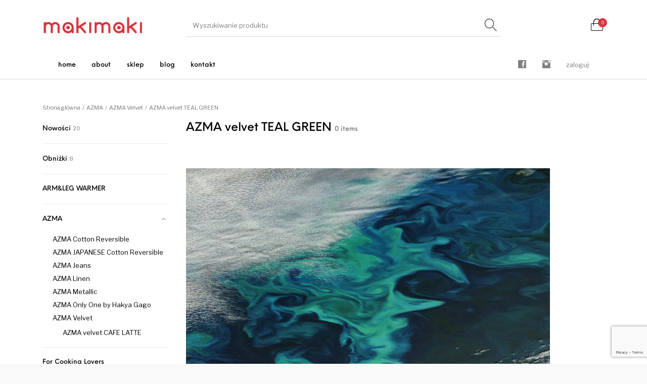

--- FILE ---
content_type: text/html; charset=UTF-8
request_url: https://makimaki.pl/kategoria-produktu/torba-azma/azma-velvet/azma-velvet-teal-green/
body_size: 34080
content:
<!DOCTYPE html>

<html lang="pl-PL" class="no-js">

<head>
	<meta charset="UTF-8">
	<meta name="viewport" content="width=device-width, initial-scale=1.0, maximum-scale=1.0, user-scalable=0" />

	<link rel="profile" href="http://gmpg.org/xfn/11">
	<link rel="pingback" href="https://makimaki.pl/xmlrpc.php">

	<meta name='robots' content='index, follow, max-image-preview:large, max-snippet:-1, max-video-preview:-1' />
	<style>img:is([sizes="auto" i], [sizes^="auto," i]) { contain-intrinsic-size: 3000px 1500px }</style>
	<script id="cookieyes" type="text/javascript" src="https://cdn-cookieyes.com/client_data/3f7a4d77297ee4c0cc2894c6/script.js"></script>
	<!-- This site is optimized with the Yoast SEO Premium plugin v26.0 (Yoast SEO v26.1.1) - https://yoast.com/wordpress/plugins/seo/ -->
	<title>AZMA velvet TEAL GREEN - makimaki</title>
	<link rel="canonical" href="https://makimaki.pl/kategoria-produktu/torba-azma/azma-velvet/azma-velvet-teal-green/" />
	<meta property="og:locale" content="pl_PL" />
	<meta property="og:type" content="article" />
	<meta property="og:title" content="Archiwa: AZMA velvet TEAL GREEN" />
	<meta property="og:url" content="https://makimaki.pl/kategoria-produktu/torba-azma/azma-velvet/azma-velvet-teal-green/" />
	<meta property="og:site_name" content="makimaki" />
	<meta property="og:image" content="https://makimaki.pl/media/2021/08/north-atlantic-scaled.jpg" /><meta property="og:image" content="https://makimaki.pl/media/teal-green.jpg" />
	<meta property="og:image:width" content="275" />
	<meta property="og:image:height" content="275" />
	<meta property="og:image:type" content="image/jpeg" />
	<meta name="twitter:card" content="summary_large_image" />
	<script type="application/ld+json" class="yoast-schema-graph">{"@context":"https://schema.org","@graph":[{"@type":"CollectionPage","@id":"https://makimaki.pl/kategoria-produktu/torba-azma/azma-velvet/azma-velvet-teal-green/","url":"https://makimaki.pl/kategoria-produktu/torba-azma/azma-velvet/azma-velvet-teal-green/","name":"AZMA velvet TEAL GREEN - makimaki","isPartOf":{"@id":"https://makimaki.pl/#website"},"breadcrumb":{"@id":"https://makimaki.pl/kategoria-produktu/torba-azma/azma-velvet/azma-velvet-teal-green/#breadcrumb"},"inLanguage":"pl-PL"},{"@type":"BreadcrumbList","@id":"https://makimaki.pl/kategoria-produktu/torba-azma/azma-velvet/azma-velvet-teal-green/#breadcrumb","itemListElement":[{"@type":"ListItem","position":1,"name":"Home","item":"https://makimaki.pl/"},{"@type":"ListItem","position":2,"name":"AZMA","item":"https://makimaki.pl/kategoria-produktu/torba-azma/"},{"@type":"ListItem","position":3,"name":"AZMA Velvet","item":"https://makimaki.pl/kategoria-produktu/torba-azma/azma-velvet/"},{"@type":"ListItem","position":4,"name":"AZMA velvet TEAL GREEN"}]},{"@type":"WebSite","@id":"https://makimaki.pl/#website","url":"https://makimaki.pl/","name":"makimaki","description":"from Japan, made in Poland","publisher":{"@id":"https://makimaki.pl/#organization"},"potentialAction":[{"@type":"SearchAction","target":{"@type":"EntryPoint","urlTemplate":"https://makimaki.pl/?s={search_term_string}"},"query-input":{"@type":"PropertyValueSpecification","valueRequired":true,"valueName":"search_term_string"}}],"inLanguage":"pl-PL"},{"@type":"Organization","@id":"https://makimaki.pl/#organization","name":"MakiMaki","url":"https://makimaki.pl/","logo":{"@type":"ImageObject","inLanguage":"pl-PL","@id":"https://makimaki.pl/#/schema/logo/image/","url":"https://makimaki.pl/media/maki_neko_logo.jpg","contentUrl":"https://makimaki.pl/media/maki_neko_logo.jpg","width":180,"height":180,"caption":"MakiMaki"},"image":{"@id":"https://makimaki.pl/#/schema/logo/image/"},"sameAs":["https://www.facebook.com/makimakipoland/","https://www.instagram.com/makimaki_poland/"]}]}</script>
	<!-- / Yoast SEO Premium plugin. -->


<link rel='dns-prefetch' href='//maps.googleapis.com' />
<link rel='dns-prefetch' href='//ajax.googleapis.com' />
<link href='https://fonts.gstatic.com' crossorigin rel='preconnect' />
<link rel="alternate" type="application/rss+xml" title="makimaki &raquo; Kanał z wpisami" href="https://makimaki.pl/feed/" />
<link rel="alternate" type="application/rss+xml" title="makimaki &raquo; Kanał z komentarzami" href="https://makimaki.pl/comments/feed/" />
<link rel="alternate" type="application/rss+xml" title="Kanał makimaki &raquo; AZMA velvet TEAL GREEN Kategoria" href="https://makimaki.pl/kategoria-produktu/torba-azma/azma-velvet/azma-velvet-teal-green/feed/" />
<script type="text/javascript">
/* <![CDATA[ */
window._wpemojiSettings = {"baseUrl":"https:\/\/s.w.org\/images\/core\/emoji\/16.0.1\/72x72\/","ext":".png","svgUrl":"https:\/\/s.w.org\/images\/core\/emoji\/16.0.1\/svg\/","svgExt":".svg","source":{"concatemoji":"https:\/\/makimaki.pl\/wp-includes\/js\/wp-emoji-release.min.js?ver=b0615c27b5fe92fe910d5c5b7aa9aef6"}};
/*! This file is auto-generated */
!function(s,n){var o,i,e;function c(e){try{var t={supportTests:e,timestamp:(new Date).valueOf()};sessionStorage.setItem(o,JSON.stringify(t))}catch(e){}}function p(e,t,n){e.clearRect(0,0,e.canvas.width,e.canvas.height),e.fillText(t,0,0);var t=new Uint32Array(e.getImageData(0,0,e.canvas.width,e.canvas.height).data),a=(e.clearRect(0,0,e.canvas.width,e.canvas.height),e.fillText(n,0,0),new Uint32Array(e.getImageData(0,0,e.canvas.width,e.canvas.height).data));return t.every(function(e,t){return e===a[t]})}function u(e,t){e.clearRect(0,0,e.canvas.width,e.canvas.height),e.fillText(t,0,0);for(var n=e.getImageData(16,16,1,1),a=0;a<n.data.length;a++)if(0!==n.data[a])return!1;return!0}function f(e,t,n,a){switch(t){case"flag":return n(e,"\ud83c\udff3\ufe0f\u200d\u26a7\ufe0f","\ud83c\udff3\ufe0f\u200b\u26a7\ufe0f")?!1:!n(e,"\ud83c\udde8\ud83c\uddf6","\ud83c\udde8\u200b\ud83c\uddf6")&&!n(e,"\ud83c\udff4\udb40\udc67\udb40\udc62\udb40\udc65\udb40\udc6e\udb40\udc67\udb40\udc7f","\ud83c\udff4\u200b\udb40\udc67\u200b\udb40\udc62\u200b\udb40\udc65\u200b\udb40\udc6e\u200b\udb40\udc67\u200b\udb40\udc7f");case"emoji":return!a(e,"\ud83e\udedf")}return!1}function g(e,t,n,a){var r="undefined"!=typeof WorkerGlobalScope&&self instanceof WorkerGlobalScope?new OffscreenCanvas(300,150):s.createElement("canvas"),o=r.getContext("2d",{willReadFrequently:!0}),i=(o.textBaseline="top",o.font="600 32px Arial",{});return e.forEach(function(e){i[e]=t(o,e,n,a)}),i}function t(e){var t=s.createElement("script");t.src=e,t.defer=!0,s.head.appendChild(t)}"undefined"!=typeof Promise&&(o="wpEmojiSettingsSupports",i=["flag","emoji"],n.supports={everything:!0,everythingExceptFlag:!0},e=new Promise(function(e){s.addEventListener("DOMContentLoaded",e,{once:!0})}),new Promise(function(t){var n=function(){try{var e=JSON.parse(sessionStorage.getItem(o));if("object"==typeof e&&"number"==typeof e.timestamp&&(new Date).valueOf()<e.timestamp+604800&&"object"==typeof e.supportTests)return e.supportTests}catch(e){}return null}();if(!n){if("undefined"!=typeof Worker&&"undefined"!=typeof OffscreenCanvas&&"undefined"!=typeof URL&&URL.createObjectURL&&"undefined"!=typeof Blob)try{var e="postMessage("+g.toString()+"("+[JSON.stringify(i),f.toString(),p.toString(),u.toString()].join(",")+"));",a=new Blob([e],{type:"text/javascript"}),r=new Worker(URL.createObjectURL(a),{name:"wpTestEmojiSupports"});return void(r.onmessage=function(e){c(n=e.data),r.terminate(),t(n)})}catch(e){}c(n=g(i,f,p,u))}t(n)}).then(function(e){for(var t in e)n.supports[t]=e[t],n.supports.everything=n.supports.everything&&n.supports[t],"flag"!==t&&(n.supports.everythingExceptFlag=n.supports.everythingExceptFlag&&n.supports[t]);n.supports.everythingExceptFlag=n.supports.everythingExceptFlag&&!n.supports.flag,n.DOMReady=!1,n.readyCallback=function(){n.DOMReady=!0}}).then(function(){return e}).then(function(){var e;n.supports.everything||(n.readyCallback(),(e=n.source||{}).concatemoji?t(e.concatemoji):e.wpemoji&&e.twemoji&&(t(e.twemoji),t(e.wpemoji)))}))}((window,document),window._wpemojiSettings);
/* ]]> */
</script>

<link rel='stylesheet' id='elusive-css' href='https://makimaki.pl/wp-content/plugins/menu-icons/vendor/codeinwp/icon-picker/css/types/elusive.min.css?ver=2.0' type='text/css' media='all' />
<link rel='stylesheet' id='menu-icons-extra-css' href='https://makimaki.pl/wp-content/plugins/menu-icons/css/extra.min.css?ver=0.13.19' type='text/css' media='all' />
<style id='wp-emoji-styles-inline-css' type='text/css'>

	img.wp-smiley, img.emoji {
		display: inline !important;
		border: none !important;
		box-shadow: none !important;
		height: 1em !important;
		width: 1em !important;
		margin: 0 0.07em !important;
		vertical-align: -0.1em !important;
		background: none !important;
		padding: 0 !important;
	}
</style>
<link rel='stylesheet' id='wp-block-library-css' href='https://makimaki.pl/wp-includes/css/dist/block-library/style.min.css?ver=b0615c27b5fe92fe910d5c5b7aa9aef6' type='text/css' media='all' />
<style id='wp-block-library-theme-inline-css' type='text/css'>
.wp-block-audio :where(figcaption){color:#555;font-size:13px;text-align:center}.is-dark-theme .wp-block-audio :where(figcaption){color:#ffffffa6}.wp-block-audio{margin:0 0 1em}.wp-block-code{border:1px solid #ccc;border-radius:4px;font-family:Menlo,Consolas,monaco,monospace;padding:.8em 1em}.wp-block-embed :where(figcaption){color:#555;font-size:13px;text-align:center}.is-dark-theme .wp-block-embed :where(figcaption){color:#ffffffa6}.wp-block-embed{margin:0 0 1em}.blocks-gallery-caption{color:#555;font-size:13px;text-align:center}.is-dark-theme .blocks-gallery-caption{color:#ffffffa6}:root :where(.wp-block-image figcaption){color:#555;font-size:13px;text-align:center}.is-dark-theme :root :where(.wp-block-image figcaption){color:#ffffffa6}.wp-block-image{margin:0 0 1em}.wp-block-pullquote{border-bottom:4px solid;border-top:4px solid;color:currentColor;margin-bottom:1.75em}.wp-block-pullquote cite,.wp-block-pullquote footer,.wp-block-pullquote__citation{color:currentColor;font-size:.8125em;font-style:normal;text-transform:uppercase}.wp-block-quote{border-left:.25em solid;margin:0 0 1.75em;padding-left:1em}.wp-block-quote cite,.wp-block-quote footer{color:currentColor;font-size:.8125em;font-style:normal;position:relative}.wp-block-quote:where(.has-text-align-right){border-left:none;border-right:.25em solid;padding-left:0;padding-right:1em}.wp-block-quote:where(.has-text-align-center){border:none;padding-left:0}.wp-block-quote.is-large,.wp-block-quote.is-style-large,.wp-block-quote:where(.is-style-plain){border:none}.wp-block-search .wp-block-search__label{font-weight:700}.wp-block-search__button{border:1px solid #ccc;padding:.375em .625em}:where(.wp-block-group.has-background){padding:1.25em 2.375em}.wp-block-separator.has-css-opacity{opacity:.4}.wp-block-separator{border:none;border-bottom:2px solid;margin-left:auto;margin-right:auto}.wp-block-separator.has-alpha-channel-opacity{opacity:1}.wp-block-separator:not(.is-style-wide):not(.is-style-dots){width:100px}.wp-block-separator.has-background:not(.is-style-dots){border-bottom:none;height:1px}.wp-block-separator.has-background:not(.is-style-wide):not(.is-style-dots){height:2px}.wp-block-table{margin:0 0 1em}.wp-block-table td,.wp-block-table th{word-break:normal}.wp-block-table :where(figcaption){color:#555;font-size:13px;text-align:center}.is-dark-theme .wp-block-table :where(figcaption){color:#ffffffa6}.wp-block-video :where(figcaption){color:#555;font-size:13px;text-align:center}.is-dark-theme .wp-block-video :where(figcaption){color:#ffffffa6}.wp-block-video{margin:0 0 1em}:root :where(.wp-block-template-part.has-background){margin-bottom:0;margin-top:0;padding:1.25em 2.375em}
</style>
<style id='classic-theme-styles-inline-css' type='text/css'>
/*! This file is auto-generated */
.wp-block-button__link{color:#fff;background-color:#32373c;border-radius:9999px;box-shadow:none;text-decoration:none;padding:calc(.667em + 2px) calc(1.333em + 2px);font-size:1.125em}.wp-block-file__button{background:#32373c;color:#fff;text-decoration:none}
</style>
<link rel='stylesheet' id='yith-wcpsc-frontend-css' href='https://makimaki.pl/wp-content/plugins/yith-product-size-charts-for-woocommerce-premium/assets/css/frontend.css?ver=1.48.0' type='text/css' media='all' />
<style id='yith-wcpsc-frontend-inline-css' type='text/css'>
.yith-wcpsc-overlay{
                background: #000000;
                opacity: 0.7;
            }.yith-wcpsc-product-size-chart-button{
                background: #000000;
                border: none;
                border-radius: 3px;
                color: #ffffff;
                display: inline-block;
                padding: 10px 20px 10px 20px;
                text-decoration: none;
                margin: 5px 3px;
                cursor: pointer;
                box-shadow: 0px 2px 7px -2px #dddddd;
            }
            .yith-wcpsc-product-size-chart-button:hover{
                 background: #333333;
            }
            .yith-wcpsc-product-table-default td, .yith-wcpsc-product-table-default th {
                        border     : 1px solid #e0e0e0 !important;
                    }
                    .yith-wcpsc-product-table-default tr > td:first-child, .yith-wcpsc-product-table-default th {
                        background  : #f9f9f9 !important;
                    }.yith-wcpsc-product-size-charts-popup{
                                box-shadow: 2px 2px 10px 1px #e5e5e5 !important;
                                background: #ffffff !important;
                                border: 1px solid #e5e5e5 !important;
                            }
                            ul.yith-wcpsc-tabbed-popup-list li.ui-state-active {
                                background : #ffffff !important;
                            }
</style>
<link rel='stylesheet' id='gbt_18_th_posts_grid_styles-css' href='https://makimaki.pl/wp-content/plugins/the-hanger-extender/includes/gbt-blocks/posts_grid/assets/css/style.css?ver=1760809725' type='text/css' media='all' />
<link rel='stylesheet' id='swiper-css' href='https://makimaki.pl/wp-content/plugins/the-hanger-extender/includes/vendor/swiper/css/swiper.min.css?ver=6.4.1' type='text/css' media='all' />
<link rel='stylesheet' id='getbowtied-products-slider-styles-css' href='https://makimaki.pl/wp-content/plugins/product-blocks-for-woocommerce/includes/gbt-blocks/products_slider/assets/css/frontend/style.min.css?ver=1741626660' type='text/css' media='all' />
<link rel='stylesheet' id='getbowtied-categories-grid-styles-css' href='https://makimaki.pl/wp-content/plugins/product-blocks-for-woocommerce/includes/gbt-blocks/categories_grid/assets/css/frontend/style.min.css?ver=1741626660' type='text/css' media='all' />
<link rel='stylesheet' id='getbowtied-products-carousel-styles-css' href='https://makimaki.pl/wp-content/plugins/product-blocks-for-woocommerce/includes/gbt-blocks/products_carousel/assets/css/frontend/style.min.css?ver=1741626660' type='text/css' media='all' />
<link rel='stylesheet' id='getbowtied-scattered-product-list-styles-css' href='https://makimaki.pl/wp-content/plugins/product-blocks-for-woocommerce/includes/gbt-blocks/scattered_product_list/assets/css/frontend/style.min.css?ver=1741626660' type='text/css' media='all' />
<link rel='stylesheet' id='getbowtied-lookbook-reveal-styles-css' href='https://makimaki.pl/wp-content/plugins/product-blocks-for-woocommerce/includes/gbt-blocks/lookbook_reveal/assets/css/frontend/style.min.css?ver=1741626660' type='text/css' media='all' />
<link rel='stylesheet' id='getbowtied-lookbook-shop-by-outfit-styles-css' href='https://makimaki.pl/wp-content/plugins/product-blocks-for-woocommerce/includes/gbt-blocks/lookbook_shop_by_outfit/assets/css/frontend/style.min.css?ver=1741626660' type='text/css' media='all' />
<link rel='stylesheet' id='gbt_18_th_slider_styles-css' href='https://makimaki.pl/wp-content/plugins/the-hanger-extender/includes/gbt-blocks/slider/assets/css/frontend/style.css?ver=1760809725' type='text/css' media='all' />
<style id='global-styles-inline-css' type='text/css'>
:root{--wp--preset--aspect-ratio--square: 1;--wp--preset--aspect-ratio--4-3: 4/3;--wp--preset--aspect-ratio--3-4: 3/4;--wp--preset--aspect-ratio--3-2: 3/2;--wp--preset--aspect-ratio--2-3: 2/3;--wp--preset--aspect-ratio--16-9: 16/9;--wp--preset--aspect-ratio--9-16: 9/16;--wp--preset--color--black: #000000;--wp--preset--color--cyan-bluish-gray: #abb8c3;--wp--preset--color--white: #ffffff;--wp--preset--color--pale-pink: #f78da7;--wp--preset--color--vivid-red: #cf2e2e;--wp--preset--color--luminous-vivid-orange: #ff6900;--wp--preset--color--luminous-vivid-amber: #fcb900;--wp--preset--color--light-green-cyan: #7bdcb5;--wp--preset--color--vivid-green-cyan: #00d084;--wp--preset--color--pale-cyan-blue: #8ed1fc;--wp--preset--color--vivid-cyan-blue: #0693e3;--wp--preset--color--vivid-purple: #9b51e0;--wp--preset--gradient--vivid-cyan-blue-to-vivid-purple: linear-gradient(135deg,rgba(6,147,227,1) 0%,rgb(155,81,224) 100%);--wp--preset--gradient--light-green-cyan-to-vivid-green-cyan: linear-gradient(135deg,rgb(122,220,180) 0%,rgb(0,208,130) 100%);--wp--preset--gradient--luminous-vivid-amber-to-luminous-vivid-orange: linear-gradient(135deg,rgba(252,185,0,1) 0%,rgba(255,105,0,1) 100%);--wp--preset--gradient--luminous-vivid-orange-to-vivid-red: linear-gradient(135deg,rgba(255,105,0,1) 0%,rgb(207,46,46) 100%);--wp--preset--gradient--very-light-gray-to-cyan-bluish-gray: linear-gradient(135deg,rgb(238,238,238) 0%,rgb(169,184,195) 100%);--wp--preset--gradient--cool-to-warm-spectrum: linear-gradient(135deg,rgb(74,234,220) 0%,rgb(151,120,209) 20%,rgb(207,42,186) 40%,rgb(238,44,130) 60%,rgb(251,105,98) 80%,rgb(254,248,76) 100%);--wp--preset--gradient--blush-light-purple: linear-gradient(135deg,rgb(255,206,236) 0%,rgb(152,150,240) 100%);--wp--preset--gradient--blush-bordeaux: linear-gradient(135deg,rgb(254,205,165) 0%,rgb(254,45,45) 50%,rgb(107,0,62) 100%);--wp--preset--gradient--luminous-dusk: linear-gradient(135deg,rgb(255,203,112) 0%,rgb(199,81,192) 50%,rgb(65,88,208) 100%);--wp--preset--gradient--pale-ocean: linear-gradient(135deg,rgb(255,245,203) 0%,rgb(182,227,212) 50%,rgb(51,167,181) 100%);--wp--preset--gradient--electric-grass: linear-gradient(135deg,rgb(202,248,128) 0%,rgb(113,206,126) 100%);--wp--preset--gradient--midnight: linear-gradient(135deg,rgb(2,3,129) 0%,rgb(40,116,252) 100%);--wp--preset--font-size--small: 13px;--wp--preset--font-size--medium: 20px;--wp--preset--font-size--large: 36px;--wp--preset--font-size--x-large: 42px;--wp--preset--spacing--20: 0.44rem;--wp--preset--spacing--30: 0.67rem;--wp--preset--spacing--40: 1rem;--wp--preset--spacing--50: 1.5rem;--wp--preset--spacing--60: 2.25rem;--wp--preset--spacing--70: 3.38rem;--wp--preset--spacing--80: 5.06rem;--wp--preset--shadow--natural: 6px 6px 9px rgba(0, 0, 0, 0.2);--wp--preset--shadow--deep: 12px 12px 50px rgba(0, 0, 0, 0.4);--wp--preset--shadow--sharp: 6px 6px 0px rgba(0, 0, 0, 0.2);--wp--preset--shadow--outlined: 6px 6px 0px -3px rgba(255, 255, 255, 1), 6px 6px rgba(0, 0, 0, 1);--wp--preset--shadow--crisp: 6px 6px 0px rgba(0, 0, 0, 1);}:where(.is-layout-flex){gap: 0.5em;}:where(.is-layout-grid){gap: 0.5em;}body .is-layout-flex{display: flex;}.is-layout-flex{flex-wrap: wrap;align-items: center;}.is-layout-flex > :is(*, div){margin: 0;}body .is-layout-grid{display: grid;}.is-layout-grid > :is(*, div){margin: 0;}:where(.wp-block-columns.is-layout-flex){gap: 2em;}:where(.wp-block-columns.is-layout-grid){gap: 2em;}:where(.wp-block-post-template.is-layout-flex){gap: 1.25em;}:where(.wp-block-post-template.is-layout-grid){gap: 1.25em;}.has-black-color{color: var(--wp--preset--color--black) !important;}.has-cyan-bluish-gray-color{color: var(--wp--preset--color--cyan-bluish-gray) !important;}.has-white-color{color: var(--wp--preset--color--white) !important;}.has-pale-pink-color{color: var(--wp--preset--color--pale-pink) !important;}.has-vivid-red-color{color: var(--wp--preset--color--vivid-red) !important;}.has-luminous-vivid-orange-color{color: var(--wp--preset--color--luminous-vivid-orange) !important;}.has-luminous-vivid-amber-color{color: var(--wp--preset--color--luminous-vivid-amber) !important;}.has-light-green-cyan-color{color: var(--wp--preset--color--light-green-cyan) !important;}.has-vivid-green-cyan-color{color: var(--wp--preset--color--vivid-green-cyan) !important;}.has-pale-cyan-blue-color{color: var(--wp--preset--color--pale-cyan-blue) !important;}.has-vivid-cyan-blue-color{color: var(--wp--preset--color--vivid-cyan-blue) !important;}.has-vivid-purple-color{color: var(--wp--preset--color--vivid-purple) !important;}.has-black-background-color{background-color: var(--wp--preset--color--black) !important;}.has-cyan-bluish-gray-background-color{background-color: var(--wp--preset--color--cyan-bluish-gray) !important;}.has-white-background-color{background-color: var(--wp--preset--color--white) !important;}.has-pale-pink-background-color{background-color: var(--wp--preset--color--pale-pink) !important;}.has-vivid-red-background-color{background-color: var(--wp--preset--color--vivid-red) !important;}.has-luminous-vivid-orange-background-color{background-color: var(--wp--preset--color--luminous-vivid-orange) !important;}.has-luminous-vivid-amber-background-color{background-color: var(--wp--preset--color--luminous-vivid-amber) !important;}.has-light-green-cyan-background-color{background-color: var(--wp--preset--color--light-green-cyan) !important;}.has-vivid-green-cyan-background-color{background-color: var(--wp--preset--color--vivid-green-cyan) !important;}.has-pale-cyan-blue-background-color{background-color: var(--wp--preset--color--pale-cyan-blue) !important;}.has-vivid-cyan-blue-background-color{background-color: var(--wp--preset--color--vivid-cyan-blue) !important;}.has-vivid-purple-background-color{background-color: var(--wp--preset--color--vivid-purple) !important;}.has-black-border-color{border-color: var(--wp--preset--color--black) !important;}.has-cyan-bluish-gray-border-color{border-color: var(--wp--preset--color--cyan-bluish-gray) !important;}.has-white-border-color{border-color: var(--wp--preset--color--white) !important;}.has-pale-pink-border-color{border-color: var(--wp--preset--color--pale-pink) !important;}.has-vivid-red-border-color{border-color: var(--wp--preset--color--vivid-red) !important;}.has-luminous-vivid-orange-border-color{border-color: var(--wp--preset--color--luminous-vivid-orange) !important;}.has-luminous-vivid-amber-border-color{border-color: var(--wp--preset--color--luminous-vivid-amber) !important;}.has-light-green-cyan-border-color{border-color: var(--wp--preset--color--light-green-cyan) !important;}.has-vivid-green-cyan-border-color{border-color: var(--wp--preset--color--vivid-green-cyan) !important;}.has-pale-cyan-blue-border-color{border-color: var(--wp--preset--color--pale-cyan-blue) !important;}.has-vivid-cyan-blue-border-color{border-color: var(--wp--preset--color--vivid-cyan-blue) !important;}.has-vivid-purple-border-color{border-color: var(--wp--preset--color--vivid-purple) !important;}.has-vivid-cyan-blue-to-vivid-purple-gradient-background{background: var(--wp--preset--gradient--vivid-cyan-blue-to-vivid-purple) !important;}.has-light-green-cyan-to-vivid-green-cyan-gradient-background{background: var(--wp--preset--gradient--light-green-cyan-to-vivid-green-cyan) !important;}.has-luminous-vivid-amber-to-luminous-vivid-orange-gradient-background{background: var(--wp--preset--gradient--luminous-vivid-amber-to-luminous-vivid-orange) !important;}.has-luminous-vivid-orange-to-vivid-red-gradient-background{background: var(--wp--preset--gradient--luminous-vivid-orange-to-vivid-red) !important;}.has-very-light-gray-to-cyan-bluish-gray-gradient-background{background: var(--wp--preset--gradient--very-light-gray-to-cyan-bluish-gray) !important;}.has-cool-to-warm-spectrum-gradient-background{background: var(--wp--preset--gradient--cool-to-warm-spectrum) !important;}.has-blush-light-purple-gradient-background{background: var(--wp--preset--gradient--blush-light-purple) !important;}.has-blush-bordeaux-gradient-background{background: var(--wp--preset--gradient--blush-bordeaux) !important;}.has-luminous-dusk-gradient-background{background: var(--wp--preset--gradient--luminous-dusk) !important;}.has-pale-ocean-gradient-background{background: var(--wp--preset--gradient--pale-ocean) !important;}.has-electric-grass-gradient-background{background: var(--wp--preset--gradient--electric-grass) !important;}.has-midnight-gradient-background{background: var(--wp--preset--gradient--midnight) !important;}.has-small-font-size{font-size: var(--wp--preset--font-size--small) !important;}.has-medium-font-size{font-size: var(--wp--preset--font-size--medium) !important;}.has-large-font-size{font-size: var(--wp--preset--font-size--large) !important;}.has-x-large-font-size{font-size: var(--wp--preset--font-size--x-large) !important;}
:where(.wp-block-post-template.is-layout-flex){gap: 1.25em;}:where(.wp-block-post-template.is-layout-grid){gap: 1.25em;}
:where(.wp-block-columns.is-layout-flex){gap: 2em;}:where(.wp-block-columns.is-layout-grid){gap: 2em;}
:root :where(.wp-block-pullquote){font-size: 1.5em;line-height: 1.6;}
</style>
<link rel='stylesheet' id='contact-form-7-css' href='https://makimaki.pl/wp-content/plugins/contact-form-7/includes/css/styles.css?ver=6.1.2' type='text/css' media='all' />
<link rel='stylesheet' id='hookmeup-css' href='https://makimaki.pl/wp-content/plugins/hookmeup/public/assets/css/hmu-public.css?ver=1.2.1' type='text/css' media='all' />
<link rel='stylesheet' id='pay_by_paynow_pl_styles-css' href='https://makimaki.pl/wp-content/plugins/pay-by-paynow-pl/assets/css/front.css?ver=2.5.9' type='text/css' media='all' />
<link rel='stylesheet' id='dashicons-css' href='https://makimaki.pl/wp-includes/css/dashicons.min.css?ver=b0615c27b5fe92fe910d5c5b7aa9aef6' type='text/css' media='all' />
<style id='dashicons-inline-css' type='text/css'>
[data-font="Dashicons"]:before {font-family: 'Dashicons' !important;content: attr(data-icon) !important;speak: none !important;font-weight: normal !important;font-variant: normal !important;text-transform: none !important;line-height: 1 !important;font-style: normal !important;-webkit-font-smoothing: antialiased !important;-moz-osx-font-smoothing: grayscale !important;}
</style>
<style id='woocommerce-inline-inline-css' type='text/css'>
.woocommerce form .form-row .required { visibility: visible; }
</style>
<link rel='stylesheet' id='wp-opieka-globkurier-css' href='https://makimaki.pl/wp-content/plugins/wp-opieka-globkurier/wp_globkurier_public/css/udi-public.css?ver=1.9.1' type='text/css' media='all' />
<link rel='stylesheet' id='wc-composite-css-css' href='https://makimaki.pl/wp-content/plugins/woocommerce-composite-products/assets/css/frontend/woocommerce.css?ver=11.0.1' type='text/css' media='all' />
<link rel='stylesheet' id='woo-variation-swatches-css' href='https://makimaki.pl/wp-content/plugins/woo-variation-swatches/assets/css/frontend.min.css?ver=1760809731' type='text/css' media='all' />
<style id='woo-variation-swatches-inline-css' type='text/css'>
:root {
--wvs-tick:url("data:image/svg+xml;utf8,%3Csvg filter='drop-shadow(0px 0px 2px rgb(0 0 0 / .8))' xmlns='http://www.w3.org/2000/svg'  viewBox='0 0 30 30'%3E%3Cpath fill='none' stroke='%23ffffff' stroke-linecap='round' stroke-linejoin='round' stroke-width='4' d='M4 16L11 23 27 7'/%3E%3C/svg%3E");

--wvs-cross:url("data:image/svg+xml;utf8,%3Csvg filter='drop-shadow(0px 0px 5px rgb(255 255 255 / .6))' xmlns='http://www.w3.org/2000/svg' width='72px' height='72px' viewBox='0 0 24 24'%3E%3Cpath fill='none' stroke='%23ff0000' stroke-linecap='round' stroke-width='0.6' d='M5 5L19 19M19 5L5 19'/%3E%3C/svg%3E");
--wvs-single-product-item-width:30px;
--wvs-single-product-item-height:30px;
--wvs-single-product-item-font-size:16px}
</style>
<link rel='stylesheet' id='jquery-ui-style-css-css' href='//ajax.googleapis.com/ajax/libs/jqueryui/1.11.3/themes/smoothness/jquery-ui.css?ver=1.11.3' type='text/css' media='all' />
<link rel='stylesheet' id='brands-styles-css' href='https://makimaki.pl/wp-content/plugins/woocommerce/assets/css/brands.css?ver=10.2.3' type='text/css' media='all' />
<link rel='stylesheet' id='wc-composite-single-css-css' href='https://makimaki.pl/wp-content/plugins/woocommerce-composite-products/assets/css/frontend/single-product.css?ver=11.0.1' type='text/css' media='all' />
<link rel='stylesheet' id='mytheme-composite-css' href='https://makimaki.pl/wp-content/themes/the-hanger-child/custom-composite-product.css?ver=b0615c27b5fe92fe910d5c5b7aa9aef6' type='text/css' media='all' />
<link rel='stylesheet' id='getbowtied_icons-css' href='https://makimaki.pl/wp-content/themes/the-hanger/inc/fonts/thehanger-icons/style.css?ver=4.7' type='text/css' media='all' />
<link rel='stylesheet' id='select2-css' href='https://makimaki.pl/wp-content/plugins/woocommerce/assets/css/select2.css?ver=10.2.3' type='text/css' media='all' />
<link rel='stylesheet' id='motion-ui-css' href='https://makimaki.pl/wp-content/themes/the-hanger/inc/_vendor/motion-ui/css/motion-ui.css?ver=2.0.3' type='text/css' media='all' />
<link rel='stylesheet' id='thehanger-styles-css' href='https://makimaki.pl/wp-content/themes/the-hanger/css/styles.css?ver=4.7' type='text/css' media='all' />
<style id='thehanger-styles-inline-css' type='text/css'>
 .row{max-width:1540px}.site-bg-color, body{background-color:#F9F9F9}.topbar{color:#777777;font-size:13px}.topbar .topbar-socials .th_social_icon a svg{fill:#777777}.topbar .topbar-socials .th_social_icon a:hover svg{fill:#d9333f}body.header-layout-full .topbar, .topbar .topbar-content{background-color:#FFFFFF}.topbar a:hover{color:#d9333f}.topbar .navigation-foundation > ul > li > a > span:before{background-color:#777777}body.header-layout-full .topbar:after, body.header-layout-boxed .topbar .topbar-content{border-color:rgba(119,119,119,0.15)}.site-header-style-1, .header-sticky-blog, .header-sticky-product, .woocommerce-store-notice{font-size:13px}.site-header-style-1, .site-header-style-1 .header_search_input, .site-header-style-1 .select2.select2-container--open .select2-selection, .site-header-style-1 .header_search_button, .site-header-style-1 .header-content .search-form .search-field, .site-header-style-1 .woocommerce-product-search .search-field, .header-sticky-blog, .header-sticky-product{color:#000}.header-sticky-product .header-sticky-blog-facebook svg, .header-sticky-product .header-sticky-blog-twitter svg{fill:#000}.header-sticky-product .header-sticky-blog-facebook:hover svg, .header-sticky-product .header-sticky-blog-twitter:hover svg{fill:#d9333f}.header-sticky-blog .header-sticky-blog-facebook svg, .header-sticky-blog .header-sticky-blog-twitter svg{fill:#000}.header-sticky-blog .header-sticky-blog-facebook:hover svg, .header-sticky-blog .header-sticky-blog-twitter:hover svg{fill:#d9333f}.site-header-style-1 .header-content .search-form .search-field::-ms-input-placeholder, .site-header-style-1 .woocommerce-product-search .search-field::-ms-input-placeholder{color:#000}.site-header-style-1 .header-content .search-form .search-field::-webkit-input-placeholder, .site-header-style-1 .woocommerce-product-search .search-field::-webkit-input-placeholder{color:#000}.site-header-style-1 .header-content .search-form .search-field::-moz-placeholder, .site-header-style-1 .woocommerce-product-search .search-field::-moz-placeholder{color:#000}body.header-layout-full .site-header-style-1, .site-header-style-1 .header-content, .header-sticky-blog, .header-sticky-product{background-color:#fff}.site-header-style-1 a:hover, .site-header-style-1 .header_search_button:hover, .header-sticky-blog .header-sticky-blog-content .header-sticky-blog-buttons ul li a:hover, .header-sticky-product .header-sticky-product-content .header-sticky-product-buttons ul li a:hover{color:#d9333f}.site-header-style-1 .header-tools .tools_badge{color:#fff;background-color:#d9333f}.site-header-style-1 .site-logo img{width:200px}.site-header-style-1 .gbt-mega-dropdown-button, .header-mobiles-wrapper .header-mobiles-content .header-mobiles-mega-dropdown-button{color:#fff;background-color:#000}.header-sticky-product .header-sticky-product-content .header-sticky-product-add-to-cart a, .header-sticky-product .header-sticky-product-content .header-sticky-product-add-to-cart a span{color:#fff!important;background-color:#000}.gbt-mega-dropdown-wrapper:hover .gbt-mega-dropdown-button, .header-sticky-product .header-sticky-product-content .header-sticky-product-add-to-cart a:hover, .scroll-progress-bar-container .scroll-progress-bar{color:#fff;background-color:#d9333f}.gbt-mega-dropdown-wrapper .gbt-mega-dropdown-button:before{background:linear-gradient(to right, rgba(0,0,0,0) 0%, rgba(0,0,0, 1) 25%)}.gbt-mega-dropdown-wrapper:hover .gbt-mega-dropdown-button:before{background:linear-gradient(to right, rgba(0,0,0,0) 0%, rgba(217,51,63, 1) 25%)}.site-header-style-1 .navigation-foundation > ul > li > a > span:before{background-color:#000}.site-header-style-1 .select2 .select2-selection, .header-secondary-navigation, .header-sticky-blog .header-sticky-blog-content .header-sticky-blog-now-reading, .header-sticky-product .header-sticky-product-content .header-sticky-product-now-reading{color:rgba(0,0,0,0.5)}.site-header-style-1 .header_search_input::-ms-input-placeholder{color:rgba(0,0,0,0.5)}.site-header-style-1 .header_search_input::-webkit-input-placeholder{color:rgba(0,0,0,0.5)}.site-header-style-1 .header_search_input::-moz-placeholder{color:rgba(0,0,0,0.5)}.header-layout-full .site-header-style-1:after, .header-layout-boxed .site-header-style-1 .header-content:after, .site-header-style-1 .header-content .header-line-1 .header-line-1-wrapper .header-search .header_search_form, .site-header-style-1 .header-content .header-line-1 .header-line-1-wrapper .header-search .search-form, .site-header-style-1 .header-content .header-line-1 .header-line-1-wrapper .header-search .woocommerce-product-search, .header-sticky-blog .header-sticky-blog-content .header-sticky-blog-now-reading, .header-sticky-blog .header-sticky-blog-content .header-sticky-blog-buttons, .header-sticky-blog .header-sticky-blog-content .header-sticky-blog-buttons ul li a, .header-sticky-product .header-sticky-product-content .header-sticky-product-now-reading, .header-sticky-product .header-sticky-product-content .header-sticky-product-buttons, .header-sticky-product .header-sticky-product-content .header-sticky-product-buttons ul li a{border-color:rgba(0,0,0,0.15)}.scroll-progress-bar-container{background-color:rgba(0,0,0,0.15)}.site-header-style-1 .header_search_form:before, .site-header-style-1 .header-content .search-form:before, .site-header-style-1 .select2:before, .site-header-style-1 .woocommerce-product-search:before{background-color:rgba(0,0,0,0.75)}.site-header-style-2{font-size:13px}.site-header-style-2{color:#000}body.header-layout-full .site-header-style-2, .site-header-style-2 .header-content{background-color:#fff}.site-header-style-2 a:hover{color:#d9333f}.site-header-style-2 .header-tools .tools_badge{color:#fff;background-color:#d9333f}.site-header-style-2 .site-logo img{width:200px}.site-header-style-2 .navigation-foundation > ul > li > a > span:before{background-color:#000}.header-layout-full .site-header-style-2.header-sticky:after, .header-layout-boxed .site-header-style-2.header-sticky .header-content:after, .header-layout-full .site-header-style-2:not(.header-sticky), .header-layout-boxed .site-header-style-2:not(.header-sticky) > .row{border-color:rgba(0,0,0,0.15)}.site-search.position-top .header-search .header_search_form, .site-search.position-top .header-content .header-search .search-form, .site-search.position-top .header-content .header-search .woocommerce-product-search, .off-canvas.site-search{border-color:rgba(0,0,0,0.15)}.site-search.position-top .header-search .header_search_form .woocommerce-product-search:before, .site-search.position-top .header-search .header_search_form:before, .site-search.position-top .header-content .search-form:before{background-color:#000}.header-mobiles-wrapper{font-size:13px}.mobile-header-style-1.header-mobiles-wrapper .header-mobiles, .mobile-header-style-1.header-mobiles-wrapper .header-mobiles-search-content, .mobile-header-style-1.header-mobiles-wrapper .header-mobiles-search-content .search-form, .mobile-header-style-1.header-mobiles-wrapper .header-mobiles-search-content .woocommerce-product-search{color:#000;background-color:#fff;border-color:rgba(0,0,0,0.15)}.mobile-header-style-2.header-mobiles-wrapper .header-mobiles, .mobile-header-style-2.header-mobiles-wrapper .header-mobiles-search-content, .mobile-header-style-2.header-mobiles-wrapper .header-mobiles-search-content .search-form, .mobile-header-style-2.header-mobiles-wrapper .header-mobiles-search-content .woocommerce-product-search{color:#000;background-color:#fff;border-color:rgba(0,0,0,0.15)}.mobile-header-style-1.header-mobiles-wrapper .header-mobiles .header-mobiles-tools ul.header-tools li > a .tools_badge{color:#fff;background-color:#d9333f}.mobile-header-style-2.header-mobiles-wrapper .header-mobiles .header-mobiles-tools ul.header-tools li > a .tools_badge{color:#fff;background-color:#d9333f}.mobile-header-style-1.header-mobiles-wrapper .header-mobiles a:hover{color:#d9333f}.mobile-header-style-2.header-mobiles-wrapper .header-mobiles a:hover{color:#d9333f}.header-mobiles-wrapper .header-mobiles .site-logo img{max-width:200px}.dropdown .is-dropdown-submenu, .dropdown-pane, .drilldown, .drilldown .is-drilldown-submenu, .gbt-mega-menu-content, .gbt-mega-dropdown-content-inside, .header_search_form .select2-dropdown, .header_search_ajax_results, .gbt-mega-menu-content .megamenu_blog_wrapper .megamenu_posts .megamenu_posts_overlay, dl.gbt-stack-gallery dl.gbt-stack-items dt, dl.gbt-stack-gallery dl.gbt-stack-nav dt a, .header-mobiles-wrapper .header-mobiles-content, .site-search.position-top{background-color:#fff;color:#000}.minicart .woocommerce-mini-cart .woocommerce-mini-cart-item .blockUI.blockOverlay{background-color:#fff !important}.dropdown .is-dropdown-submenu a:hover, .dropdown .is-dropdown-submenu .is-active > a, .dropdown-pane a:hover, .drilldown a:hover, .gbt-mega-menu-content a:hover, .gbt-mega-dropdown-content-inside a:hover, .header_search_ajax_results a:hover, .gbt-mega-menu-content .megamenu_blog_wrapper .megamenu_posts_category_list dt a:hover{color:#d9333f}.gbt-mega-menu-content .megamenu_cta, .header_search_form .select2-container .select2-results__option.select2-results__option--highlighted[aria-selected], .header-mobiles-wrapper .header-mobiles-content .header-mobiles-mega-dropdown-button.active, .site-search.off-canvas .header_search_form .select2-container .select2-results__option.select2-results__option--highlighted[aria-selected]{color:#fff;background-color:#d9333f}.dropdown .is-submenu-item, .megamenu_subcategory_list, dl.gbt-stack-gallery dl.gbt-stack-items dt .gbt_featured_title, dl.gbt-stack-gallery dl.gbt-stack-items dt .amount, .gbt-mega-menu-content .megamenu_contact .megamenu_contact_info p span, .minicart .widget.woocommerce.widget_shopping_cart ul.woocommerce-mini-cart li.mini_cart_item a:not(.remove), .minicart_infos, .header-mobiles-wrapper .header-mobiles-content .header-mobiles-secondary-menu .is-drilldown ul li a, .header-mobiles-wrapper .header-mobiles-content .header-mobiles-topbar-menu .is-drilldown ul li a, .header-mobiles-wrapper .header-mobiles-content .header-mobiles-info{color:rgba(0,0,0,0.75)}.header-minicart-placeholder .minicart .widget.woocommerce.widget_shopping_cart ul.woocommerce-mini-cart li.mini_cart_item span.quantity, .widget.woocommerce.widget_shopping_cart ul.woocommerce-mini-cart li.mini_cart_item .variation dd p, .header_search_ajax_results .woocommerce-Price-amount, .gbt-mega-menu-content .megamenu_category a span.count, .gbt-mega-dropdown-wrapper .gbt-mega-dropdown .gbt-mega-dropdown-content .gbt-mega-dropdown-content-inside ul li>a span.count{color:rgba(0,0,0,0.5)}.gbt-mega-dropdown-wrapper .gbt-mega-dropdown .gbt-mega-dropdown-content .gbt-mega-dropdown-content-inside .is-drilldown ul li:before, .gbt-mega-dropdown-wrapper .gbt-mega-dropdown .gbt-mega-dropdown-content .gbt-mega-dropdown-content-inside, .gbt-mega-menu-content .megamenu_blog_wrapper .megamenu_posts_category_list, .gbt-mega-menu-content .megamenu_blog_wrapper .megamenu_posts_category_list dt:before, .gbt-mega-menu-content .megamenu_blog_wrapper .megamenu_posts_category_list > a, .gbt-mega-menu-content .megamenu_bottom_links, .header-minicart-placeholder .minicart .widget.woocommerce.widget_shopping_cart .woocommerce-mini-cart__total.total, .site-header-style-1 .header-cart .minicart .minicart_infos, .site-header-style-2 .header-cart .minicart .minicart_infos, dl.gbt-stack-gallery dl.gbt-stack-nav dt a, .header-mobiles-wrapper .header-mobiles-content .is-drilldown ul li:before, .archive-header .archive-title-wrapper ul.archive-mobile-list li:before, .header-mobiles-wrapper .header-mobiles-content .gbt-mega-dropdown-content, .header-mobiles-wrapper .header-mobiles-content .header-mobiles-primary-menu, .header-mobiles-wrapper .header-mobiles-content .header-mobiles-ecomm-menu, .header-mobiles-wrapper .header-mobiles-content .header-mobiles-secondary-menu, .header-mobiles-wrapper .header-mobiles-content .header-mobiles-topbar-menu, .header-mobiles-wrapper .header-mobiles-content .header-mobiles-large-categories, .header-mobiles-wrapper .header-mobiles-content .header-mobiles-info-2, .header-mobiles-wrapper .header-mobiles-content .header-mobiles-primary-menu .is-drilldown ul li .js-drilldown-back{border-color:rgba(0,0,0,0.15)}.gbt-mega-menu-content .megamenu_blog_wrapper .megamenu_posts .megamenu_post .megamenu_post_image{background-color:rgba(0,0,0,0.15)}.minicart .widget.woocommerce.widget_shopping_cart .woocommerce-mini-cart__buttons.buttons .button.checkout{color:#fff;background-color:#000}.minicart .widget.woocommerce.widget_shopping_cart .woocommerce-mini-cart__buttons.buttons .button.checkout:hover{background-color:#d9333f}.minicart .widget.woocommerce.widget_shopping_cart .woocommerce-mini-cart__buttons.buttons .button:not(.checkout), .gbt-mega-menu-content .megamenu_blog_wrapper .megamenu_posts_category_list dt a, .site-search.position-top .header-search .close-button, .site-search.position-top .header-search .header_search_button:after, .site-search.position-top .header-search .header_search_form .header_search_input_wrapper .header_search_input, .site-search.position-top .header-search .header_search_form .select2-dropdown .select2-results ul li, .site-search.position-top .header-search .select2 .select2-selection__rendered{color:#000}.site-search.position-top .header-search .header_search_form .header_search_input_wrapper .header_search_input::-ms-input-placeholder, .site-search.position-top .header-search .search-field::-ms-input-placeholder{color:rgba(0,0,0,0.5)}.site-search.position-top .header-search .header_search_form .header_search_input_wrapper .header_search_input::-webkit-input-placeholder, .site-search.position-top .header-search .search-field::-webkit-input-placeholder{color:rgba(0,0,0,0.5)}.site-search.position-top .header-search .header_search_form .header_search_input_wrapper .header_search_input::-moz-placeholder, .site-search.position-top .header-search .search-field::-moz-input-placeholder{color:rgba(0,0,0,0.5)}.minicart .widget.woocommerce.widget_shopping_cart ul.woocommerce-mini-cart li.mini_cart_item a:not(.remove):hover, .minicart .widget.woocommerce.widget_shopping_cart .woocommerce-mini-cart__buttons.buttons .button:not(.checkout):hover, dl.gbt-stack-gallery dl.gbt-stack-nav dt a:hover{color:#d9333f}.site-content-bg-color, .site-content, body.content-layout-full .site-content-wrapper, body.content-layout-boxed .site-content-wrapper > .row, ul.products .product .main-container .product_image a .out-of-stock, ul.products .product .buttons a:after, .single-product .woocommerce-gb_accordion ul.accordion, .single-product .woocommerce-gb_accordion ul.accordion .accordion-item .accordion-content, .pswp .pswp__bg, .single-product .product .before-product-summary-wrapper .product_tool_buttons_placeholder .single_product_gallery_trigger:after, .single-product .product .before-product-summary-wrapper .product_tool_buttons_placeholder .single_product_video_trigger:after, .woocommerce-archive-header.is-stuck .woocommerce-archive-header-inside, .site-shop-filters, .select2-dropdown, .blog.content-layout-boxed .blog_highlighted_posts_container, .blog.content-layout-boxed .site-content-wrapper .archive-header > .row, .archive.content-layout-boxed .site-content-wrapper .archive-header > .row, .blog.content-layout-boxed .getbowtied_popular_posts_container .popular_posts_columns, .single-post.content-layout-boxed .single_navigation_container .single_navigation, .single-post.content-layout-boxed .single_related_post_container .single_related_posts, .single-post.content-layout-boxed .single-comments-container .single-comments-row, .search.content-layout-boxed .archive-title-wrapper, .site-content-wrapper .wpml-ls-legacy-dropdown-click li, .site-content-wrapper .wpml-ls-legacy-dropdown li, .site-content-wrapper .wcml-dropdown-click li, .site-content-wrapper .wcml-dropdown li, .site-content-wrapper li.wpml-ls-current-language > a, .site-content-wrapper li.wcml-cs-active-currency > a, .page .single-comments-container > .row{background-color:#fff}.onsale, .product:not(.product-type-grouped) .cart .quantity, .tooltip, .getbowtied_new_product, ul.products .product .main-container .second-container .buttons .button.added:after, ul.products .product .main-container .second-container .buttons a.clicked:after, .woocommerce-cart .cart-collaterals .cart_totals table.shop_table tr.shipping .woocommerce-shipping-calculator .shipping-calculator-form p:not(.form-row) .button:hover, .woocommerce-store-notice, .site-content .wpml-ls-sub-menu li:hover a, .site-content .wcml-cs-submenu li:hover a, .site-content .wpml-ls-sub-menu li a:hover, .site-content .wcml-cs-submenu li:hover a:hover:not(.button):not(.remove):not(.remove):not(.restore-item):not(.wpml-ls-link):not(.wcml-cs-item-toggle):not(.wpml-ls-item-toggle), .site-content .wpml-ls-sub-menu li:hover a:hover, .site-content .wcml-cs-submenu li:hover a:hover, .site-content-wrapper .select2-container .select2-results__option.select2-results__option--highlighted[aria-selected], ul.products .product .main-container .second-container .buttons > a.loading::before, ul.products .product .main-container .second-container .buttons .button.added:hover::after{color:#fff!important}.widget.woocommerce.widget_layered_nav_filters ul a:hover, body.single .post .entry-meta__item--tags a:hover{color:#fff!important}.blockUI{background-color:#fff!important}.site-primary-color, .site-content, ul.products .product .main-container .second-container .product_info a.title .woocommerce-loop-product__title, ul.products .product .main-container .second-container .buttons > a:after, body.woocommerce-cart .site-content .woocommerce .woocommerce-cart-form tr.cart_item .product-name a, body.woocommerce-checkout.woocommerce-order-received .woocommerce-order .woocommerce-order-details .woocommerce-table--order-details tr td.product-name a, .products_ajax_button.disabled, .posts_ajax_button.disabled, body.single .nav-links__item, .woocommerce-pagination li a.page-numbers, .blog-listing .blog-articles .post .entry-content-wrap .entry-meta time, .select2-dropdown, .woocommerce p.stars.selected a.active~a:before, .woocommerce-wishlist form#yith-wcwl-form table.wishlist_table td.product-name a, .site-content-wrapper .wcml-cs-submenu li a:not(.button):not(.wpml-ls-link):not([class^="star-"]):not(.showcoupon):not(.showlogin):not(.shipping-calculator-button):not(.remove):not(.page-numbers), .site-content-wrapper .wpml-ls-sub-menu li a, .header-mobiles-wrapper .header-mobiles-content .header-mobiles-info-2, body .wp-block-woocommerce-active-filters ul li, .wc-block-active-filters .wc-block-active-filters-list button, .wc-block-grid__product-title, .wc-block-grid__product-price__value *{color:#777}.woocommerce-breadcrumb > a, ul.products.shop_display_list .product .main-container .product_image a, ul.products.shop_display_list .product .main-container .product_image a .out-of-stock, .widget.woocommerce.widget_layered_nav_filters ul a, body.single .post .entry-meta__item--tags a, body.single .post .entry-content .page-links > a, .woocommerce p.stars a:hover~a:before, .wp-block-calendar #next a, .wp-block-calendar #prev a, h2.wc-block-grid__product-title a{color:#777!important}.site-secondary-color, h1, h2, h3, h4, h5, h6, table th, dl dt, blockquote, label, .site-content a:not(.wp-block-button__link):not(.button):not(.wpml-ls-link):not([class^="star-"]):not(.vc_btn3):not(.showcoupon):not(.showlogin):not(.shipping-calculator-button):not(.remove):not(.page-numbers), .woocommerce .wc-tabs a, .widget_calendar table td#today, .products_ajax_button, .posts_ajax_button, .woocommerce-pagination li span.page-numbers.current, body.single .post .entry-content .page-links > span, .widget_theme_ecommerce_info .ecommerce-info-widget-icon, .attachment .site-content .nav-links a, .widget.woocommerce.widget_product_categories_with_icon .product-categories-with-icon > li > a, .error404 section.error-404 .page-header .page-title, .woocommerce .after-cart-empty-title, .woocommerce.woocommerce-wishlist .wishlist_table tr td.product-stock-status .wishlist-in-stock, .woocommerce.woocommerce-wishlist .wishlist_table tr td.product-remove, .woocommerce.woocommerce-wishlist .wishlist_table tr td.product-remove div a:before, .woocommerce.woocommerce-wishlist .wishlist_table tr td.wishlist-empty, .woocommerce-account .woocommerce .woocommerce-MyAccount-navigation ul li a, .woocommerce-account .woocommerce .woocommerce-MyAccount-navigation ul li:before, .woocommerce-orders .woocommerce-orders-table.shop_table_responsive tr td::before, .woocommerce-account .woocommerce-orders-table tbody tr td.woocommerce-orders-table__cell-order-actions .button, .woocommerce-account .woocommerce .woocommerce-MyAccount-content .woocommerce-pagination--without-numbers .woocommerce-button, .woocommerce-account .woocommerce-MyAccount-downloads tbody tr td.download-file a:before, .woocommerce-account .woocommerce-MyAccount-downloads tbody tr td.download-file a, .woocommerce-account.woocommerce-view-order .woocommerce-MyAccount-content p mark, .woocommerce-account.woocommerce-view-order .woocommerce-MyAccount-content .woocommerce-order-details .order_details tr td a + strong, .woocommerce-account.woocommerce-view-order .woocommerce-MyAccount-content .woocommerce-order-details .order_details tfoot tr td .amount, .woocommerce-account.woocommerce-view-order .woocommerce-MyAccount-content .woocommerce-order-details .order_details tfoot tr td .tax_label, .woocommerce-account.woocommerce-edit-account .edit-account fieldset legend, .woocommerce-account.woocommerce-edit-address .addresses .woocommerce-Address .woocommerce-Address-title .edit:before, .woocommerce-account.woocommerce-edit-address .addresses .woocommerce-Address .woocommerce-Address-title .edit, .product .entry-summary .yith-wcwl-add-to-wishlist .yith-wcwl-add-button.show .add_to_wishlist, .product .entry-summary .getbowtied-single-product-share, .product .entry-summary .woocommerce-Reviews .commentlist .comment_container .comment-text p.meta .woocommerce-review__author, .product .entry-summary #review_form_wrapper #review_form .comment-reply-title, .product.product-type-grouped .cart .quantity input, .products_ajax_loader, .comments-area .comment-list .comment article.comment-body .comment-meta .comment-author b.fn, .comments-area .comment-list .comment article.comment-body .reply > a, .comments-area .comment-list .comment article.comment-body + .comment-respond .comment-reply-title small a, .comments-area .comment-list .comment article.comment-body .comment-meta .comment-metadata .edit-link .comment-edit-link, .comments-area .comments-pagination .nav-links .page-numbers, .widget.woocommerce.widget_product_categories_with_icon .product-categories-with-icon > li > ul.children li.current-cat, .entry-summary .price ins, .entry-summary .price, .entry-summary .woocommerce-grouped-product-list-item__price, .product.product-type-grouped td a.button:before, .product .yith-wcwl-add-to-wishlist .yith-wcwl-wishlistexistsbrowse.show .feedback, .product .yith-wcwl-add-to-wishlist .yith-wcwl-wishlistaddedbrowse.show .feedback, .woocommerce-gb_accordion ul.accordion .accordion-item .accordion-title, body.woocommerce-cart .woocommerce .cart-empty, .pswp button.pswp__button.pswp__button:before, .pswp button.pswp__button.pswp__button:after, .gb-gallery button.gb-gallery-btn:before, .gb-gallery button.gb-gallery-btn:after, body.woocommerce-cart.woocommerce-page .woocommerce .woocommerce-cart-form .cart_item .product-quantity .quantity input, body.woocommerce-cart.woocommerce-page .woocommerce .woocommerce-cart-form .cart_item .product-remove a.remove:after, body.woocommerce-cart .cart-collaterals .cart-subtotal td, body.woocommerce-cart .cart-collaterals .cart_totals tr.shipping .woocommerce-shipping-calculator .shipping-calculator-form p:not(.form-row) .button, body.woocommerce-cart .cart-collaterals .order-total td, body.woocommerce-checkout .woocommerce .woocommerce-info, body.woocommerce-cart.woocommerce-page .woocommerce .woocommerce-cart-form tr:not(.cart_item) td.actions .coupon .input-container:after, body.woocommerce-cart.woocommerce-page .woocommerce .woocommerce-cart-form tr.cart_item .product-remove a.remove:after, body.woocommerce-checkout .woocommerce table.woocommerce-checkout-review-order-table tr th, body.woocommerce-checkout .woocommerce table.woocommerce-checkout-review-order-table tr.cart_item td > strong, body.woocommerce-checkout .woocommerce table.woocommerce-checkout-review-order-table tr.order-total td, body.woocommerce-checkout .woocommerce table.woocommerce-checkout-review-order-table tr.cart-subtotal td .amount, body.woocommerce-checkout .woocommerce .woocommerce-checkout-payment .payment_methods label, body.woocommerce-cart .continue-shopping a, body.woocommerce-checkout.woocommerce-order-received .woocommerce-order .woocommerce-order-overview li strong, body.woocommerce-checkout.woocommerce-order-received .woocommerce-order .woocommerce-bacs-bank-details .wc-bacs-bank-details li strong, body.woocommerce-checkout.woocommerce-order-received .woocommerce-order .woocommerce-order-details .woocommerce-table--order-details tfoot tr td .amount, body.woocommerce-checkout.woocommerce-order-received .woocommerce-order .woocommerce-order-details .woocommerce-table--order-details tr td.product-name strong, body.woocommerce-cart .woocommerce .woocommerce-cart-form tr:not(.cart_item) td.actions button[name="update_cart"], body.woocommerce-cart .woocommerce .woocommerce-cart-form tr:not(.cart_item) td.actions .coupon .button, body.woocommerce-checkout .woocommerce .checkout_coupon p.form-row-last .button, #getbowtied_woocommerce_quickview .close-button, #getbowtied_woocommerce_quickview .getbowtied_qv_content .site-content .product .go_to_product_page, .woocommerce-account .woocommerce-table--order-downloads tbody tr td.download-file a.button, .woocommerce-account tr td .wc-item-meta li, .single-product .single_video_container .close_video_btn > i, .woocommerce-account .woocommerce-Payment ul.payment_methods li label, ul.woocommerce-mini-cart li.mini_cart_item .variation p, ul.woocommerce-mini-cart li.mini_cart_item .variation, ul.woocommerce-mini-cart li.mini_cart_item span.quantity, body.single .post .entry-meta_post_comments, body.single .post .entry-meta__item--tags, body.single .nav-links__item span, .archive-header .archive-title-wrapper ul li a, .getbowtied_popular_posts a, .blog_highlighted_posts_right a, .blog_highlighted_posts article .entry-content-wrap .entry-header .entry-meta > a, .blog_highlighted_posts article .entry-content-wrap .entry-header .entry-title a, .blog_highlighted_posts article .entry-content-wrap .entry-content__readmore, body.single .post .entry-meta__item.entry-meta-author, .getbowtied_qv_loading, .product.product-type-grouped .group_table tr td a.product_type_external:before, .product.product-type-grouped .group_table tr td a.product_type_simple:before, .product.product-type-grouped .group_table tr td a.product_type_variable:before, .site-content-wrapper .search-form .search-field, .site-content-wrapper .woocommerce-product-search .search-field, .site-content-wrapper .widget_calendar table thead th, .site-content-wrapper .widget_calendar caption, #getbowtied_woocommerce_quickview .getbowtied_qv_content .site-content .product .yith-wcwl-add-to-wishlist .yith-wcwl-add-button .add_to_wishlist, body.single-product .variations .label, .getbowtied_qv_content .variations .label{color:#000}.getbowtied-single-product-share-wrapper a svg{fill:#000}.getbowtied-single-product-share-wrapper a:hover svg{fill:#d9333f}.site-content-wrapper .search-form .search-field::-ms-input-placeholder, .site-content-wrapper .woocommerce-product-search .search-field::-ms-input-placeholder{color:#000}.site-content-wrapper .search-form .search-field::-webkit-input-placeholder, .site-content-wrapper .woocommerce-product-search .search-field::-webkit-input-placeholder{color:#000}.site-content-wrapper .search-form .search-field::-moz-placeholder, .site-content-wrapper .woocommerce-product-search .search-field::-moz-placeholder{color:#000}.site-content-wrapper .wcml-cs-active-currency .wcml-cs-item-toggle:hover, .site-content-wrapper .wpml-ls-current-language .wpml-ls-item-toggle:hover, .comments-area .comment-list .pingback a, .product_infos .add_to_wishlist{color:#000!important}.product:not(.product-type-grouped) .cart .quantity, .getbowtied_new_product, body.woocommerce-checkout .woocommerce .checkout_coupon p.form-row:before, body.woocommerce-cart .woocommerce .woocommerce-cart-form tr:not(.cart_item) td.actions .coupon:before, body.woocommerce-cart .cart-collaterals .cart_totals table.shop_table tr.shipping .woocommerce-shipping-calculator .shipping-calculator-form p:not(.form-row) .button:hover, body.single .post .entry-meta__item--tags a:hover, .archive-header .archive-title-wrapper ul li a:after, .archive-header .archive-title-wrapper ul li.current-cat a:after, .woocommerce-store-notice, .widget_calendar table td#today:after, .wp-block-woocommerce-active-filters ul.wc-block-active-filters-list li:hover{background-color:#000}.header_search_form:before, .header-content .search-form:before, .select2:before, .woocommerce-product-search:before{background-color:#000}.woocommerce-wishlist .wishlist_table tr td.product-stock-status .wishlist-in-stock, .comments-area .comment-list .comment.byuser img.avatar, body.woocommerce-cart .cart-collaterals .cart_totals tr.shipping .woocommerce-shipping-calculator .shipping-calculator-form p:not(.form-row) .button{border-color:#000}.products_ajax_button.loading:before, .posts_ajax_button.loading:before, body.woocommerce-cart .woocommerce .woocommerce-cart-form.processing .blockUI:before, body.woocommerce-cart .woocommerce .cart_totals.calculated_shipping.processing .blockUI:before, body.woocommerce-checkout .woocommerce table.woocommerce-checkout-review-order-table .blockUI:before, body.woocommerce-checkout .woocommerce .woocommerce-checkout-payment .blockUI.blockOverlay:before, .megamenu_posts_overlay:before, .site-header .header-content .header-line-1 .header-line-1-wrapper .header-search .header_search_form .header_search_button_wrapper .header_search_button.loading::before{border-top-color:#000}.site-accent-color, ul.products .product .main-container .second-container .product_info .star-rating span:before, .wc-block-grid__product-rating .wc-block-grid__product-rating__stars span:before, .wc-block-grid .wc-block-grid__products .wc-block-grid__product .wc-block-grid__product-rating .star-rating span:before, .product .entry-summary .yith-wcwl-add-to-wishlist .yith-wcwl-wishlistexistsbrowse.show .feedback:before, .product.product-type-grouped .group_table tr td a.product_type_external:hover:before, .product.product-type-grouped .group_table tr td a.product_type_simple:hover:before, .product.product-type-grouped .group_table tr td a.product_type_variable:hover:before, body.woocommerce-shop .woocommerce-archive-header .woocommerce-archive-header-inside .woocommerce-archive-header-tools .filters-button:hover, body.woocommerce-shop .woocommerce-archive-header .woocommerce-archive-header-inside .woocommerce-archive-header-tools .filters-button.active, body.woocommerce-shop .woocommerce-archive-header .woocommerce-archive-header-inside .woocommerce-archive-header-tools .woocommerce-ordering .select2:hover, body.woocommerce-shop .woocommerce-archive-header .woocommerce-archive-header-inside .woocommerce-archive-header-tools .woocommerce-ordering .select2.select2-container--open, ul.products .product .main-container .second-container .product_info a.title .woocommerce-loop-product__title:hover, .woocommerce .star-rating span:before, .getbowtied_qv_content .star-rating span:before, .wc-block-grid .wc-block-grid__products .wc-block-grid__product .wc-block-grid__product-rating .star-rating span:before, body.woocommerce-cart .cart-collaterals .cart_totals table.shop_table tr.shipping .woocommerce-shipping-calculator > p .shipping-calculator-button, body.woocommerce-checkout .woocommerce .woocommerce-checkout-payment .payment_methods .wc_payment_method.payment_method_paypal label a, body.woocommerce-cart .continue-shopping a:hover, .products_ajax_button:not(.disabled):hover, .posts_ajax_button:not(.disabled):hover, body.woocommerce-checkout .woocommerce .checkout_coupon p.form-row-last .button:hover, body.woocommerce-cart .woocommerce .woocommerce-cart-form tr:not(.cart_item) td.actions .coupon .button:hover, .woocommerce-account .woocommerce-table--order-downloads tbody tr td.download-file a.button:hover, .single-product .single_video_container .close_video_btn:hover i, .single-product .product .before-product-summary-wrapper .product_tool_buttons_placeholder .single_product_gallery_trigger:hover:after, .single-product .product .before-product-summary-wrapper .product_tool_buttons_placeholder .single_product_video_trigger:hover:after, .blog_highlighted_posts article .entry-content-wrap .entry-header .entry-title a:hover, .blog_highlighted_posts article .entry-content-wrap .entry-content__readmore:hover, .getbowtied_popular_posts a:hover, .comments-area .comment-list .comment article.comment-body .comment-meta .comment-metadata .edit-link .comment-edit-link:hover, .comments-area .comment-list .comment article.comment-body .reply > a:hover, body.single .single_related_post_container .single_related_posts .related-post .related_post_content .related_post_title:hover, .woocommerce p.stars.selected a.active:before, .woocommerce p.stars.selected a:not(.active):before, body.woocommerce-shop .categories-list .product-category .woocommerce-loop-category__title:hover, .woocommerce-account #customer_login.col2-set .u-column1.col-1 .woocommerce-form-login .woocommerce-LostPassword a, .gbt-stack-gallery .gbt-stack-nav a:hover .comments-area .comment-list .comment article.comment-body+.comment-respond .comment-reply-title small a:hover, .comments-area .comments-pagination .nav-links a:hover, .comments-area .comment-respond .comment-form .logged-in-as>a:hover, .comments-area .comment-list .comment article.comment-body .comment-meta .comment-author a:hover, .comments-area .comment-list .comment article.comment-body .comment-meta .comment-metadata a:hover, .wc-block-grid__product-title:hover, .wc-block-grid__product-add-to-cart .wp-block-button__link:hover, .wp-block-woocommerce-active-filters ul.wc-block-active-filters-list li:hover, .wp-block-woocommerce-active-filters ul.wc-block-active-filters-list li:hover button, #getbowtied_woocommerce_quickview .getbowtied_qv_content .site-content .product .yith-wcwl-add-to-wishlist .yith-wcwl-add-button .add_to_wishlist:hover{color:#d9333f}ul.products .product .getbowtied_product_quick_view_button:hover::after, ul.products .product .button:not(.added):hover:after, ul.products .product a:not(.clicked):hover:after, ul.products .product .yith-wcwl-add-to-wishlist:hover:after, .site-content a:hover:not(.wp-block-button__link):not(.button):not(.wp-block-file__button):not(.remove):not(.slide-button):not(.gbt_custom_link):not(.vc_btn3):not(.restore-item):not(.wpml-ls-link):not(.wcml-cs-item-toggle):not(.wpml-ls-item-toggle), body.woocommerce-checkout .woocommerce .lost_password, body.woocommerce-checkout .woocommerce .lost_password a, body.woocommerce-checkout .woocommerce .woocommerce-info a, .woocommerce-terms-and-conditions-link, body.single .post .entry-meta__item.entry-meta-author a:not(.author-all-posts):hover, body.single .single_navigation_container a:hover > span, .woocommerce p.stars:hover a:before, ul.products .product .main-container .second-container .buttons a.loading.clicked:hover::after, ul.products .product .main-container .second-container .buttons > a.loading:after, .comments-area .comment-list .pingback a:hover, .comments-area .comment-list .pingback .edit-link .comment-edit-link:hover{color:#d9333f!important}blockquote, .widget.woocommerce.widget_layered_nav .woocommerce-widget-layered-nav-list .wc-layered-nav-term.chosen a:before{border-color:#d9333f}body:not(.rtl) ul.products:not(.shop_display_list) .product .second-container .buttons .button .tooltip:after, body:not(.rtl) ul.products:not(.shop_display_list) .product .second-container .buttons .getbowtied_product_wishlist_button .tooltip:after, body:not(.rtl) ul.products:not(.shop_display_list) .product .second-container .buttons .getbowtied_product_quick_view_button .tooltip:after, body:not(.rtl) .single-product .product .before-product-summary-wrapper .product_tool_buttons_placeholder .single_product_video_trigger .tooltip:after, body:not(.rtl) .single-product .product .before-product-summary-wrapper .product_tool_buttons_placeholder .single_product_gallery_trigger .tooltip:after{border-left-color:#d9333f}body.rtl ul.products:not(.shop_display_list) .product .second-container .buttons .button .tooltip:after, body.rtl ul.products:not(.shop_display_list) .product .second-container .buttons .getbowtied_product_wishlist_button .tooltip:after, body.rtl ul.products:not(.shop_display_list) .product .second-container .buttons .getbowtied_product_quick_view_button .tooltip:after, body.rtl .single-product .product .before-product-summary-wrapper .product_tool_buttons_placeholder .single_product_video_trigger .tooltip:after, body.rtl .single-product .product .before-product-summary-wrapper .product_tool_buttons_placeholder .single_product_gallery_trigger .tooltip:after{border-right-color:#d9333f}.single-product .product.product-type-grouped .group_table tr td a.product_type_external .tooltip:after, .single-product .product.product-type-grouped .group_table tr td a.product_type_simple .tooltip:after, .single-product .product.product-type-grouped .group_table tr td a.product_type_variable .tooltip:after, ul.products.shop_display_list .product .main-container .second-container .buttons > a .tooltip:after, #getbowtied_woocommerce_quickview .getbowtied_qv_content .site-content .product.product-type-grouped .group_table tr td a.product_type_external .tooltip:after, #getbowtied_woocommerce_quickview .getbowtied_qv_content .site-content .product.product-type-grouped .group_table tr td a.product_type_simple .tooltip:after, #getbowtied_woocommerce_quickview .getbowtied_qv_content .site-content .product.product-type-grouped .group_table tr td a.product_type_variable .tooltip:after{border-top-color:#d9333f}.onsale, .tooltip, ul.products .product .main-container .second-container .buttons .button.added:after, ul.products .product .main-container .second-container .buttons a.clicked:after, ul.products .product .main-container .second-container .buttons > a.loading::before, .select2-container .select2-results__option.select2-results__option--highlighted[aria-selected], .wpml-ls-sub-menu li:hover, .wcml-cs-submenu li:hover, .site-content-wrapper .wpml-ls-sub-menu li:hover, .site-content-wrapper .wcml-cs-submenu li:hover, .site-prefooter .wpml-ls-sub-menu li:hover, .site-prefooter .wcml-cs-submenu li:hover, .site-footer .wpml-ls-sub-menu li:hover, .site-footer .wcml-cs-submenu li:hover, .widget.woocommerce.widget_layered_nav .woocommerce-widget-layered-nav-list .wc-layered-nav-term.chosen a:before{background-color:#d9333f}.site-content .archive-header .archive-title-wrapper ul li.cat-item a:hover{color:#000!important}.site-content .woocommerce > .woocommerce-error li a:hover:not(.button):not(.wpml-ls-link):not([class^="star-"]):not(.showcoupon):not(.showlogin):not(.shipping-calculator-button):not(.remove):not(.page-numbers){color:#fff !important}html{font-size:16px}.site-main-font, .woocommerce-loop-product__title, .wc-block-grid__product-title, .single-product .woocommerce-gb_accordion ul.accordion .accordion-item .accordion-content .shop_attributes tr th, body.single .post .entry-meta__item--tags a, .archive-header .archive-description p, a span.count, .wpml-ls-current-language ul li a span, .wcml-cs-active-currency ul li a, label.wcva_single_textblock{font-family:Libre Franklin, sans-serif}.site-secondary-font, h1, h2, h3, h4, h5, h6, blockquote, button, .button, input[type="submit"], thead, th, label, .label, .site-header-style-1 .header-branding .site-title a, .site-header-style-2 .header-branding .site-title a, .woocommerce .wc-tabs, .onsale, .products_ajax_button, .posts_ajax_button, .products_ajax_loader, .stock, .woocommerce.woocommerce-wishlist .wishlist_table tr td.wishlist-empty, .woocommerce.woocommerce-wishlist .wishlist_table tr td.product-stock-status, .woocommerce-account .woocommerce .woocommerce-MyAccount-navigation ul li a, .woocommerce-account.woocommerce-view-order .woocommerce-MyAccount-content .woocommerce-order-details .order_details tfoot tr td .amount, .woocommerce-account.woocommerce-view-order .woocommerce-MyAccount-content .woocommerce-order-details .order_details tfoot tr td .tax_label, .addresses .woocommerce-Address .woocommerce-Address-title .edit, .woocommerce-orders-table tbody tr td.woocommerce-orders-table__cell-order-number, .woocommerce-account.woocommerce-edit-account .edit-account fieldset legend, .woocommerce-LostPassword a, .lost_password a, .woocommerce .after-cart-empty-title, .woocommerce-pagination li .page-numbers, .product .yith-wcwl-add-to-wishlist, .product .entry-summary .getbowtied-single-product-share, .product .entry-summary .woocommerce-Reviews .commentlist .comment_container .comment-text p.meta .woocommerce-review__author, .product .entry-summary .woocommerce-Reviews #review_form_wrapper #review_form .comment-reply-title, .comments-area .comment-list .comment article.comment-body .comment-meta .comment-author b.fn, .comments-area .comment-list .comment article.comment-body .reply > a, .comments-area .comment-list .comment article.comment-body .comment-meta .comment-metadata .edit-link .comment-edit-link, .comments-area .comment-list .pingback .edit-link .comment-edit-link, .comments-area .comments-pagination .nav-links .page-numbers, form.cart .quantity input.qty, body.attachment .site-content .nav-links a, .entry-summary .price, .entry-summary .woocommerce-grouped-product-list-item__price, .product.product-type-variable .variations_form .variations .reset_variations, .woocommerce-gb_accordion ul.accordion .accordion-item .accordion-title, body.woocommerce-cart .woocommerce .cart-empty, body.woocommerce-cart.woocommerce-page .woocommerce .woocommerce-cart-form .cart_item .product-quantity .quantity input, .getbowtied_new_product, .tooltip, .woocommerce .woocommerce-message, .woocommerce .woocommerce-error, .woocommerce .woocommerce-info, body.woocommerce-cart .cart-collaterals .cart-subtotal td, body.woocommerce-cart .cart-collaterals .order-total td, body.woocommerce-cart .cart-collaterals .cart_totals tr.shipping .woocommerce-shipping-calculator p a.shipping-calculator-button, body.woocommerce-checkout .woocommerce table.woocommerce-checkout-review-order-table tr.order-total td, body.woocommerce-checkout .woocommerce table.woocommerce-checkout-review-order-table tr.cart-subtotal td .amount, body.woocommerce-checkout .woocommerce .woocommerce-checkout-payment .payment_methods label, body.woocommerce-checkout.woocommerce-order-received .woocommerce-order .woocommerce-order-overview li, body.woocommerce-checkout.woocommerce-order-received .woocommerce-order .woocommerce-bacs-bank-details .wc-bacs-bank-details li, body.woocommerce-checkout.woocommerce-order-received .woocommerce-order .woocommerce-order-details .woocommerce-table--order-details tfoot tr td .amount, #getbowtied_woocommerce_quickview .getbowtied_qv_content .site-content .product .go_to_product_page, body.woocommerce-cart .cart-collaterals .cart_totals table.shop_table tr.cart-discount .woocommerce-remove-coupon, .woocommerce-account .woocommerce-Payment ul.payment_methods li label, .gbt-mega-menu-content .megamenu_cta, .gbt-mega-menu-content .megamenu_bottom_links > a, .gbt-mega-menu-content .megamenu_icon_list > a > span, .woocommerce-mini-cart__total, .site-header-style-1 .header-cart .minicart .widget_shopping_cart .woocommerce-mini-cart__empty-message, .site-header-style-1 .header-content .header-line-3 .gbt-mega-dropdown-wrapper.is-active .gbt-mega-dropdown .gbt-mega-dropdown-content ul li a, .site-header-style-2 .header-cart .minicart .widget_shopping_cart .woocommerce-mini-cart__empty-message, .site-header-style-2 .header-content .header-line-3 .gbt-mega-dropdown-wrapper.is-active .gbt-mega-dropdown .gbt-mega-dropdown-content ul li a, body.single .post .entry-meta__item--inline, body.single .nav-links__item span, body.single .post .page-links, .gbt-mega-menu-content .megamenu_blog_wrapper .megamenu_posts .megamenu_post .megamenu_post_title, .gbt-mega-menu-content .megamenu_blog_wrapper .megamenu_posts_category_list > a, .gbt-mega-menu-content .megamenu_category_wrapper .megamenu_category_list .megamenu_category > a, .getbowtied_qv_loading, .header_search_ajax_results .product-search-heading, .header_search_ajax_results .view-all, .header-mobiles-wrapper .header-mobiles-content .gbt-mega-dropdown-content .is-drilldown ul li > a, .header-mobiles-wrapper .header-mobiles-content .header-mobiles-primary-menu .is-drilldown ul li > a, .header-mobiles-wrapper .header-mobiles-menu > a, .header-mobiles-wrapper .header-mobiles-content .header-mobiles-ecomm-menu ul li a span, .header-mobiles-wrapper .header-mobiles-content .header-mobiles-large-categories .megamenu_icon_list a span, .wpml-ls-current-language a span, .wcml-cs-active-currency a, .vc_btn3, .gbt_custom_link, .shortcode_getbowtied_slider, .widget_calendar, .widget-area select, .comments-area .comment-list li.pingback, .wp-block-woocommerce-reviews-by-product .wc-block-review-list-item__author, .wp-block-woocommerce-all-reviews .wc-block-review-list-item__product, .wp-block-woocommerce-reviews-by-category .wc-block-review-list-item__product, .wc-block-product-sort-select .wc-block-sort-select__select{font-family:NeueEinstellung, sans-serif}button, button:focus, .button_color_styles, .button, .button:focus, .button.disabled, .button.disabled:focus, .button[disabled], .button[disabled]:focus, input[type="submit"], input[type="submit"]:focus{color:#fff;background-color:#000}button:hover, input[type="submit"]:hover, .button:hover{background-color:#d9333f}.button.hollow, .button.hollow:hover, .button.hollow:focus{color:#777;border-color:#777}.widget-area .widget_tag_cloud .tagcloud a:hover, .widget-area .widget_product_tag_cloud .tagcloud a:hover, .widget_layered_nav_filters ul .chosen a:hover{color:#fff;background-color:#000}.widget.woocommerce.widget_price_filter .ui-slider .ui-slider-range{background-color:#000}.site-content-wrapper .calendar_wrap{background-color:rgba(119,119,119,0.15)}.widget.woocommerce.widget_price_filter .ui-slider .ui-slider-handle{background-color:#fff;border-color:#000}.widget.woocommerce.widget_price_filter .price_slider_amount .button{color:#000}.widget.woocommerce.widget_rating_filter .wc-layered-nav-rating:not(.chosen):hover:before, .widget.woocommerce.widget_rating_filter .wc-layered-nav-rating:not(.chosen):hover:after, .widget.woocommerce.widget_layered_nav .wc-layered-nav-term:not(.chosen):hover:before, .widget.woocommerce.widget_layered_nav .wc-layered-nav-term:not(.chosen):hover:after{background-color:#000}.widget.woocommerce.widget_rating_filter .wc-layered-nav-rating:before, .widget.woocommerce.widget_rating_filter .wc-layered-nav-rating:after, .widget.woocommerce.widget_layered_nav .wc-layered-nav-term:before, .widget.woocommerce.widget_layered_nav .wc-layered-nav-term:after{border-color:#777}.widget.woocommerce.widget_rating_filter .wc-layered-nav-rating .star-rating{color:#777}.widget.woocommerce.widget_shopping_cart ul.woocommerce-mini-cart::-webkit-scrollbar-thumb{background-color:rgba(119,119,119,0.75)}.widget.woocommerce.widget_shopping_cart ul.woocommerce-mini-cart::-webkit-scrollbar-track, .widget.woocommerce.widget_shopping_cart ul.woocommerce-mini-cart::-webkit-scrollbar{background-color:rgba(119,119,119,0.15)}.widget.woocommerce.widget_layered_nav .woocommerce-widget-layered-nav-list.add_scroll::-webkit-scrollbar-track, .widget.woocommerce.widget_layered_nav .woocommerce-widget-layered-nav-list.add_scroll::-webkit-scrollbar{background-color:rgba(119,119,119,0.15)}.widget.woocommerce.widget_layered_nav .woocommerce-widget-layered-nav-list.add_scroll::-webkit-scrollbar-thumb{background-color:#777}body.footer-layout-full .site-prefooter, .site-prefooter .prefooter-content, body.footer-layout-full .site-footer, .site-footer .footer-content{color:#777777;background-color:#FFFFFF}.site-footer .wpml-ls-sub-menu li, .site-footer .wcml-cs-submenu li, .site-prefooter .wpml-ls-sub-menu li, .site-prefooter .wcml-cs-submenu li{background-color:#FFFFFF}.site-footer .wpml-ls-sub-menu li:hover a span, .site-prefooter .wpml-ls-sub-menu li:hover a span, .site-footer .wcml-cs-submenu li:hover a, .site-prefooter .wcml-cs-submenu li:hover a, .site-footer .wcml-cs-submenu li:hover a:hover, .site-prefooter .wcml-cs-submenu li:hover a:hover, .site-footer .wpml-ls-sub-menu li:hover a:hover span, .site-prefooter .wpml-ls-sub-menu li:hover a:hover span{color:#FFFFFF!important}.site-prefooter .prefooter-content .ecommerce-info-widget-icon, .site-prefooter .prefooter-content table th, .widget_calendar table td#today, .site-prefooter .wcml-cs-submenu li a, .site-prefooter .wpml-ls-sub-menu li a, .site-footer .wcml-cs-submenu li a, .site-footer .wpml-ls-sub-menu li a{color:#777777}.site-footer .widget_calendar table td#today:after, .site-prefooter .widget_calendar table td#today:after{background-color:#000000}.site-prefooter h1, .site-prefooter h2, .site-prefooter h3, .site-prefooter h4, .site-prefooter h5, .site-prefooter h6, .site-footer h1, .site-footer h2, .site-footer h3, .site-footer h4, .site-footer h5, .site-footer h6, .site-footer .footer-style-1 .footer-navigation .navigation-foundation > ul > li > a, .site-footer .search-form .search-field, .site-prefooter .search-form .search-field, .site-footer .woocommerce-product-search .search-field, .site-prefooter .woocommerce-product-search .search-field, .site-prefooter .wcml-cs-active-currency > a, .site-prefooter .wpml-ls-current-language > a span, .site-prefooter .wpml-ls-current-language > a:after, .site-footer .wcml-cs-active-currency > a, .site-footer .wpml-ls-current-language > a span, .site-footer .wpml-ls-current-language > a:after, .site-footer .widget_calendar table thead th, .site-prefooter .widget_calendar table thead th, .site-footer .widget_calendar caption, .site-prefooter .widget_calendar caption, .site-footer .widget-area .widget_calendar table tbody tr > td a, .site-prefooter .widget-area .widget_calendar table tbody tr > td a, .site-footer .widget-area select, .site-prefooter .widget-area select, .site-footer a.rsswidget, .site-prefooter a.rsswidget, .site-footer .recentcomments a, .site-prefooter .recentcomments a{color:#000000}.site-footer .search-form .search-field::-ms-input-placeholder, .site-prefooter .search-form .search-field::-ms-input-placeholder, .site-footer .woocommerce-product-search .search-field::-ms-input-placeholder, .site-prefooter .woocommerce-product-search .search-field::-ms-input-placeholder{color:#000000}.site-footer .search-form .search-field::-webkit-input-placeholder, .site-prefooter .search-form .search-field::-webkit-input-placeholder, .site-footer .woocommerce-product-search .search-field::-webkit-input-placeholder, .site-prefooter .woocommerce-product-search .search-field::-webkit-input-placeholder{color:#000000}.site-footer .search-form .search-field::-moz-placeholder, .site-prefooter .search-form .search-field::-moz-placeholder, .site-footer .woocommerce-product-search .search-field::-moz-placeholder, .site-prefooter .woocommerce-product-search .search-field::-moz-placeholder{color:#000000}body.footer-layout-full .site-footer .footer-style-1, body.footer-layout-boxed .site-footer .footer-style-1 .footer-content, body.footer-layout-full .site-prefooter, body.footer-layout-boxed .site-prefooter .prefooter-content, .site-prefooter .search-form, .site-footer .search-form, .site-prefooter .woocommerce-product-search, .site-footer .woocommerce-product-search, .site-footer .wpml-ls-legacy-dropdown-click ul li.wpml-ls-current-language, .site-footer .wpml-ls-legacy-dropdown ul li.wpml-ls-current-language, .site-footer .wcml-dropdown ul li.wcml-cs-active-currency, .site-footer .wcml-dropdown-click ul li.wcml-cs-active-currency, .site-prefooter .wpml-ls-legacy-dropdown-click ul li.wpml-ls-current-language, .site-prefooter .wpml-ls-legacy-dropdown ul li.wpml-ls-current-language, .site-prefooter .wcml-dropdown ul li.wcml-cs-active-currency, .site-prefooter .wcml-dropdown-click ul li.wcml-cs-active-currency, .widget select{border-color:rgba(119,119,119,0.15)}.site-footer .widget-area .widget.woocommerce.widget_product_search .search-field:focus, .site-footer .widget-area .widget.woocommerce.widget_product_search .search-field:hover{border-color:rgba(119,119,119,0.75)}.site-footer .widget-area .widget_product_search form:before, .site-footer .search-form:before, .site-prefooter .search-form:before, .site-footer .woocommerce-product-search:before, .site-prefooter .woocommerce-product-search:before, .site-prefooter .wpml-ls-current-language:before, .site-prefooter .wcml-cs-active-currency:before, .site-footer .wpml-ls-current-language:before, .site-footer .wcml-cs-active-currency:before{background-color:rgba(119,119,119,0.75)}.custom-dark-gray, .woocommerce-breadcrumb a, .woocommerce.woocommerce-wishlist .wishlist_table tr td.product-stock-status .wishlist-out-of-stock, .single-product .entry-summary .stock, .single-product .product .single_product_tabs ul.tabs .tab .tab_content .shop_attributes tr td, body.single .single_related_post_container .single_related_posts .related-post .related_post_content .date{color:rgba(119,119,119,0.75)}.site-content-wrapper .search-form:before, .site-content-wrapper .woocommerce-product-search:before, .site-content-wrapper .wpml-ls-legacy-dropdown-click ul li.wpml-ls-current-language:before, .site-content-wrapper .wpml-ls-legacy-dropdown ul li.wpml-ls-current-language:before, .site-content-wrapper .wcml-dropdown ul li.wcml-cs-active-currency:before, .site-content-wrapper .wcml-dropdown-click ul li.wcml-cs-active-currency:before{background-color:rgba(119,119,119,0.75)}[type="text"]:focus, [type="password"]:focus, [type="date"]:focus, [type="datetime"]:focus, [type="datetime-local"]:focus, [type="month"]:focus, [type="week"]:focus, [type="email"]:focus, [type="number"]:focus, [type="search"]:focus, [type="tel"]:focus, [type="time"]:focus, [type="url"]:focus, [type="color"]:focus, textarea:focus, select:focus, .select2-container .select2-dropdown .select2-search .select2-search__field:focus, .widget.woocommerce.widget_layered_nav .woocommerce-widget-layered-nav-list .wc-layered-nav-term:not(.chosen) a:before, body .wp-block-woocommerce-attribute-filter ul li input[type=checkbox]{border-color:rgba(119,119,119,0.5)}.widget.woocommerce.widget_rating_filter .wc-layered-nav-rating a, .category-title-count{color:#777}.woocommerce.woocommerce-wishlist .wishlist_table tr td.product-stock-status .wishlist-out-of-stock:before, .entry-summary .stock:before{background-color:rgba(119,119,119,0.5)}input::-ms-input-placeholder{color:#777}input::-webkit-input-placeholder{color:#777}input::-moz-placeholder{color:#777}body.single .post .entry-meta__item.entry-meta-author a:not(.author-all-posts){color:#777!important}.input-group-label, fieldset, .fieldset, hr, .comments-area, .widget_calendar caption, .widget_calendar tfoot tr > td, .widget.woocommerce.widget_shopping_cart .total, .comments-area .comment-list li.pingback{border-color:rgba(119,119,119,0.3)}.widget.woocommerce.widget_layered_nav .woocommerce-widget-layered-nav-list .wc-layered-nav-term:not(.chosen) a:hover:before{background-color:rgba(119,119,119,0.3)}[type="text"]:focus, [type="password"]:focus, [type="date"]:focus, [type="datetime"]:focus, [type="datetime-local"]:focus, [type="month"]:focus, [type="week"]:focus, [type="email"]:focus, [type="number"]:focus, [type="search"]:focus, [type="tel"]:focus, [type="time"]:focus, [type="url"]:focus, [type="color"]:focus, textarea:focus, select:focus{box-shadow:0 0 5px rgba(119,119,119,0.15);background-color:rgba(119,119,119,0.15)}[type="text"], [type="password"], [type="date"], [type="datetime"], [type="datetime-local"], [type="month"], [type="week"], [type="email"], [type="number"], [type="search"], [type="tel"], [type="time"], [type="url"], [type="color"], textarea, select, .select2 .select2-selection, .select2-dropdown, table tr, table thead tr:first-child td, table thead tr:first-child th, .site-shop-filters .widget-area.on-screen, .products .product .button:after, .products .product .getbowtied_product_wishlist_button:after, .products .product .getbowtied_product_quick_view_button:after, .single-product .woocommerce-gb_accordion ul.accordion .accordion-item, .single-product .product .getbowtied-single-product-share-wrapper a, .products .product .woocommerce-LoopProduct-link, .woocommerce.woocommerce-wishlist .wishlist_table tbody tr td, .comments-area .comment-list .comment article.comment-body + .comment-respond, body.page.content-layout-full .single-comments-container, body.page.content-layout-boxed .single-comments-container > .row, .single-product .product .before-product-summary-wrapper .product_tool_buttons_placeholder .single_product_gallery_trigger:after, .single-product .product .before-product-summary-wrapper .product_tool_buttons_placeholder .single_product_video_trigger:after, body.woocommerce-shop .site-shop-filters .site-shop-filters-inside, .blog-listing .blog-articles article:nth-child(4n+1).has-post-thumbnail, .getbowtied_popular_posts_container, .content-layout-full .blog-listing, .content-layout-boxed .blog-listing .site-content, .blog-listing .posts-navigation, .gbt-stack-nav a, body:not(.search-results) .blog-listing .blog-articles article:nth-child(4n+1).has-post-thumbnail, .single-product .product.product-type-variable .variations_form .variations td.value .select2, .site-content-wrapper .search-form, .site-content-wrapper .woocommerce-product-search, .content-layout-full .archive-header, .content-layout-boxed .archive-header .archive-header-inner, body.content-layout-full .blog_highlighted_posts, body.content-layout-boxed .blog_highlighted_posts .blog_highlighted_posts_container, body.content-layout-full .getbowtied_popular_posts_container, body.content-layout-boxed .getbowtied_popular_posts_container .popular_posts_columns, .site-content-wrapper .wpml-ls-legacy-dropdown-click ul li.wpml-ls-current-language, .site-content-wrapper .wpml-ls-legacy-dropdown ul li.wpml-ls-current-language, .site-content-wrapper .wcml-dropdown ul li.wcml-cs-active-currency, .site-content-wrapper .wcml-dropdown-click ul li.wcml-cs-active-currency, .woocommerce.woocommerce-wishlist .wishlist_table li{border-color:rgba(119,119,119,0.15)}body.woocommerce-shop .woocommerce-archive-header .woocommerce-archive-header-inside .woocommerce-archive-header-tools, body.single .single_navigation_container .nav-previous, body.woocommerce-shop .woocommerce-archive-header .woocommerce-archive-header-inside{border-top-color:rgba(119,119,119,0.15);border-bottom-color:rgba(119,119,119,0.15)}.select2.select2-container--open.select2-container--above .select2-selection.select2_no_border, .blog.content-layout-full .getbowtied_popular_posts_container .blog.content-layout-full .blog-listing, .blog.content-layout-boxed .blog-listing .site-content, body.single.content-layout-full .single_related_post_container, body.single.content-layout-boxed .single_related_post_container .single_related_posts, body.single.content-layout-full .single_navigation_container, body.single.content-layout-boxed .single_navigation_container .single_navigation, body.single.content-layout-full .single-comments-container, body.single.content-layout-boxed .single-comments-container .single-comments-row, body.single.content-layout-full .single_navigation_container .nav-next, body.single.content-layout-boxed .single_navigation_container .nav-next{border-top-color:rgba(119,119,119,0.15)}ul.products .product .main-container .second-container .product_info, body.attachment .site-content .entry-header .entry-title, .widget.woocommerce.widget_product_categories_with_icon .product-categories-with-icon > li, .woocommerce-account .woocommerce .woocommerce-MyAccount-navigation ul li, body.woocommerce-cart.woocommerce-page .woocommerce .woocommerce-cart-form .cart_item, body.woocommerce-cart.woocommerce-page .woocommerce .woocommerce-cart-form .cart_item .product-quantity .quantity input, body.woocommerce-cart.woocommerce-page .woocommerce .woocommerce-cart-form tr:not(.cart_item) td.actions .coupon #coupon_code, body.woocommerce-checkout .woocommerce .woocommerce-checkout-payment .payment_methods .wc_payment_method, body.woocommerce-checkout.woocommerce-order-received .woocommerce-order .woocommerce-notice, body.woocommerce-checkout.woocommerce-order-received .woocommerce-order p, body.single .post .entry-meta, .select2.select2-container--open.select2-container--below .select2-selection.select2_no_border, ul.products.shop_display_list .product, .woocommerce-account .woocommerce-Payment ul.payment_methods .woocommerce-PaymentMethod{border-bottom-color:rgba(119,119,119,0.15)!important}body.woocommerce-shop .woocommerce-archive-header .woocommerce-archive-header-inside .woocommerce-archive-header-tools .filters-button, body.woocommerce-shop .woocommerce-archive-header .woocommerce-archive-header-inside .woocommerce-archive-header-tools .woocommerce-ordering, body.woocommerce-shop .woocommerce-archive-header .woocommerce-archive-header-inside .woocommerce-archive-header-tools .shop-tools .shop-display-grid, body.single .single_post_header .entry-categories ul.post-categories li{border-right-color:rgba(119,119,119,0.15)}body.rtl.single .single_post_header .entry-categories ul.post-categories li{border-left-color:rgba(119,119,119,0.15)}pre, single-product .product.product-type-grouped td a.button, .widget-area .widget_tag_cloud .tagcloud a, .widget-area .widget_product_tag_cloud .tagcloud a, .widget_layered_nav_filters ul .chosen a, .widget-area .widget.woocommerce.widget_price_filter .price_slider_wrapper .ui-widget-content, body.single .post .entry-meta__item--tags a, .select2-container .select2-dropdown .select2-search .select2-search__field, .select2-container .select2-results__option[aria-selected=true], .select2-container .select2-results__option[data-selected=true], .getbowtied_popular_posts li.popular-post .sticky_post_image, .single-product .product.product-type-grouped .group_table tr td a.product_type_external, .single-product .product.product-type-grouped .group_table tr td a.product_type_simple, .single-product .product.product-type-grouped .group_table tr td a.product_type_variable, #getbowtied_woocommerce_quickview .getbowtied_qv_content .site-content .product.product-type-grouped .group_table tr td a.product_type_external, #getbowtied_woocommerce_quickview .getbowtied_qv_content .site-content .product.product-type-grouped .group_table tr td a.product_type_simple, #getbowtied_woocommerce_quickview .getbowtied_qv_content .site-content .product.product-type-grouped .group_table tr td a.product_type_variable, .wp-block-woocommerce-active-filters ul li{background-color:rgba(119,119,119,0.15)}.wp-block-file__button, .wp-block-cover .wp-block-cover-text, .wp-block-button, .gbt_18_th_slider_wrapper .gbt_18_th_slide_title, .gbt_18_th_slider_wrapper .gbt_18_th_slide_description, .gbt_18_th_slider_wrapper .gbt_18_th_slide_button, .gbt_18_th_slider_wrapper .swiper-pagination-bullet, .wp-block-latest-posts li a, .wp-block-calendar, .wp-block-calendar *, .wp-block-latest-comments .wp-block-latest-comments__comment-author, .wp-block-latest-comments .wp-block-latest-comments__comment-link, .wp-block-search .wp-block-search__label, .wc-block-grid__product-onsale{font-family:"NeueEinstellung", sans-serif}.wc-block-grid__product-onsale{color:#fff!important;background-color:#d9333f}body .wp-block-woocommerce-attribute-filter ul li input[type=checkbox]:checked{border-color:#d9333f;background-color:#d9333f}.wp-block-button.is-style-outline .wp-block-button__link:hover{color:#d9333f!important}.wc-block-product-sort-select:hover, .wc-block-pagination .wc-block-pagination-page:hover, .wp-block-woocommerce-active-filters .wc-block-active-filters__clear-all:hover{color:#d9333f}.wp-block-pullquote blockquote:not(.has-text-color) cite, .wp-block-quote cite, .wc-block-grid__product-add-to-cart .wp-block-button__link, .wp-block-woocommerce-reviews-by-product .wc-block-review-list-item__author, .wc-block-product-sort-select, .wc-block-pagination .wc-block-pagination-page.wc-block-pagination-page--active, .wc-block-attribute-filter .wc-block-attribute-filter-list li label, .wp-block-woocommerce-active-filters .wc-block-active-filters__clear-all{color:#000}.wp-block-preformatted, .wc-block-attribute-filter .wc-block-attribute-filter-list .wc-block-attribute-filter-list-count{color:#777}.wp-block-latest-posts__post-date{color:rgba(119,119,119,0.75)}.wp-block-button.is-style-outline .wp-block-button__link:not(.has-background):hover, .wp-block-button.is-style-outline .wp-block-button__link:hover{border-color:#d9333f}.wp-block-button .wp-block-button__link:hover{background-color:#d9333f}@media all and (min-width:1280px){.blog-sidebar-inactive.content-layout-boxed .alignwide{margin-left:calc( (-1540px + 792px) / 4 );margin-right:calc( (-1540px + 792px) / 4 )}}.blog-sidebar-inactive.content-layout-boxed .alignfull{margin-left:calc( -1540px / 2 + 100% / 2 );margin-right:calc( -1540px / 2 + 100% / 2 )}.wp-block-latest-comments .wp-block-latest-comments__comment-author, .wp-block-latest-comments .wp-block-latest-comments__comment-link{font-size:16px}
</style>
<link rel='stylesheet' id='getbowtied-th-widget-styles-css' href='https://makimaki.pl/wp-content/plugins/the-hanger-extender/includes/widgets/assets/css/widget-product-categories-with-icon.css?ver=b0615c27b5fe92fe910d5c5b7aa9aef6' type='text/css' media='all' />
<link rel='stylesheet' id='th-social-media-styles-css' href='https://makimaki.pl/wp-content/plugins/the-hanger-extender/includes/social-media/assets/css/social-media.css?ver=b0615c27b5fe92fe910d5c5b7aa9aef6' type='text/css' media='all' />
<link rel='stylesheet' id='th-social-sharing-styles-css' href='https://makimaki.pl/wp-content/plugins/the-hanger-extender/includes/social-sharing/assets/css/social-sharing.css?ver=b0615c27b5fe92fe910d5c5b7aa9aef6' type='text/css' media='all' />
<link rel='stylesheet' id='getbowtied-th-ecommerce-widget-styles-css' href='https://makimaki.pl/wp-content/plugins/the-hanger-extender/includes/widgets/assets/css/widget-ecommerce-info.css?ver=b0615c27b5fe92fe910d5c5b7aa9aef6' type='text/css' media='all' />
<link rel='stylesheet' id='p24_plugin_css-css' href='https://makimaki.pl/wp-content/plugins/przelewy24/assets/css/paymethods.css?ver=b0615c27b5fe92fe910d5c5b7aa9aef6' type='text/css' media='all' />
<link rel='stylesheet' id='vc_plugin_table_style_css-css' href='https://makimaki.pl/wp-content/plugins/easy-tables-vc/assets/css/style.min.css?ver=2.0.2' type='text/css' media='all' />
<link rel='stylesheet' id='vc_plugin_themes_css-css' href='https://makimaki.pl/wp-content/plugins/easy-tables-vc/assets/css/themes.min.css?ver=2.0.2' type='text/css' media='all' />
<link rel='stylesheet' id='omnibus_by_ilabs_front_css-css' href='https://makimaki.pl/wp-content/plugins/omnibus-by-ilabs/assets/css/front.css?ver=b0615c27b5fe92fe910d5c5b7aa9aef6' type='text/css' media='all' />
<link rel='stylesheet' id='wc-cp-checkout-blocks-css' href='https://makimaki.pl/wp-content/plugins/woocommerce-composite-products/assets/css/frontend/checkout-blocks.css?ver=11.0.1' type='text/css' media='all' />
<link rel='stylesheet' id='thehanger-child-styles-css' href='https://makimaki.pl/wp-content/themes/the-hanger-child/style.css?ver=1.0' type='text/css' media='all' />
<link rel='stylesheet' id='getbowtied-default-fonts-css' href='https://makimaki.pl/wp-content/themes/the-hanger/inc/fonts/default.css?ver=4.7' type='text/css' media='all' />
<script type="text/template" id="tmpl-variation-template">
	<div class="woocommerce-variation-description">{{{ data.variation.variation_description }}}</div>
	<div class="woocommerce-variation-price">{{{ data.variation.price_html }}}</div>
	<div class="woocommerce-variation-availability">{{{ data.variation.availability_html }}}</div>
</script>
<script type="text/template" id="tmpl-unavailable-variation-template">
	<p role="alert">Przepraszamy, ten rozmiar jest niedostępny.</p>
</script>
<script type="text/javascript" src="https://makimaki.pl/wp-includes/js/jquery/jquery.min.js?ver=3.7.1" id="jquery-core-js"></script>
<script type="text/javascript" src="https://makimaki.pl/wp-includes/js/jquery/jquery-migrate.min.js?ver=3.4.1" id="jquery-migrate-js"></script>
<script type="text/javascript" src="https://makimaki.pl/wp-content/plugins/the-hanger-extender/includes/gbt-blocks/slider/assets/js/slider.js?ver=b0615c27b5fe92fe910d5c5b7aa9aef6" id="gbt_18_th_slider_script-js"></script>
<script type="text/javascript" src="https://makimaki.pl/wp-content/plugins/woocommerce/assets/js/jquery-blockui/jquery.blockUI.min.js?ver=2.7.0-wc.10.2.3" id="jquery-blockui-js" data-wp-strategy="defer"></script>
<script type="text/javascript" id="wc-add-to-cart-js-extra">
/* <![CDATA[ */
var wc_add_to_cart_params = {"ajax_url":"\/wp-admin\/admin-ajax.php","wc_ajax_url":"\/?wc-ajax=%%endpoint%%","i18n_view_cart":"Zobacz koszyk","cart_url":"https:\/\/makimaki.pl\/koszyk\/","is_cart":"","cart_redirect_after_add":"no"};
/* ]]> */
</script>
<script type="text/javascript" src="https://makimaki.pl/wp-content/plugins/woocommerce/assets/js/frontend/add-to-cart.min.js?ver=10.2.3" id="wc-add-to-cart-js" data-wp-strategy="defer"></script>
<script type="text/javascript" src="https://makimaki.pl/wp-content/plugins/woocommerce/assets/js/js-cookie/js.cookie.min.js?ver=2.1.4-wc.10.2.3" id="js-cookie-js" defer="defer" data-wp-strategy="defer"></script>
<script type="text/javascript" id="woocommerce-js-extra">
/* <![CDATA[ */
var woocommerce_params = {"ajax_url":"\/wp-admin\/admin-ajax.php","wc_ajax_url":"\/?wc-ajax=%%endpoint%%","i18n_password_show":"Poka\u017c has\u0142o","i18n_password_hide":"Ukryj has\u0142o"};
/* ]]> */
</script>
<script type="text/javascript" src="https://makimaki.pl/wp-content/plugins/woocommerce/assets/js/frontend/woocommerce.min.js?ver=10.2.3" id="woocommerce-js" defer="defer" data-wp-strategy="defer"></script>
<script type="text/javascript" src="https://makimaki.pl/wp-content/plugins/js_composer/assets/js/vendors/woocommerce-add-to-cart.js?ver=8.7" id="vc_woocommerce-add-to-cart-js-js"></script>
<script type="text/javascript" src="https://makimaki.pl/wp-includes/js/underscore.min.js?ver=1.13.7" id="underscore-js"></script>
<script type="text/javascript" id="wp-util-js-extra">
/* <![CDATA[ */
var _wpUtilSettings = {"ajax":{"url":"\/wp-admin\/admin-ajax.php"}};
/* ]]> */
</script>
<script type="text/javascript" src="https://makimaki.pl/wp-includes/js/wp-util.min.js?ver=b0615c27b5fe92fe910d5c5b7aa9aef6" id="wp-util-js"></script>
<script type="text/javascript" src="https://makimaki.pl/wp-content/plugins/woocommerce/assets/js/select2/select2.full.min.js?ver=4.0.3-wc.10.2.3" id="select2-js" defer="defer" data-wp-strategy="defer"></script>
<script type="text/javascript" src="https://makimaki.pl/wp-content/plugins/woocommerce/assets/js/flexslider/jquery.flexslider.min.js?ver=2.7.2-wc.10.2.3" id="flexslider-js" defer="defer" data-wp-strategy="defer"></script>
<script type="text/javascript" id="wc-single-product-js-extra">
/* <![CDATA[ */
var wc_single_product_params = {"i18n_required_rating_text":"Prosz\u0119 wybra\u0107 ocen\u0119","i18n_rating_options":["1 z 5 gwiazdek","2 z 5 gwiazdek","3 z 5 gwiazdek","4 z 5 gwiazdek","5 z 5 gwiazdek"],"i18n_product_gallery_trigger_text":"Wy\u015bwietl pe\u0142noekranow\u0105 galeri\u0119 obrazk\u00f3w","review_rating_required":"yes","flexslider":{"rtl":false,"animation":"slide","smoothHeight":true,"directionNav":false,"controlNav":"thumbnails","slideshow":false,"animationSpeed":300,"animationLoop":false},"zoom_enabled":"1","zoom_options":[],"photoswipe_enabled":"1","photoswipe_options":{"shareEl":false,"closeOnScroll":false,"history":false,"hideAnimationDuration":true,"showAnimationDuration":true,"showHideOpacity":true},"flexslider_enabled":"1"};
/* ]]> */
</script>
<script type="text/javascript" src="https://makimaki.pl/wp-content/plugins/woocommerce/assets/js/frontend/single-product.min.js?ver=10.2.3" id="wc-single-product-js" defer="defer" data-wp-strategy="defer"></script>
<script type="text/javascript" id="wc-add-to-cart-variation-js-extra">
/* <![CDATA[ */
var wc_add_to_cart_variation_params = {"wc_ajax_url":"\/?wc-ajax=%%endpoint%%","i18n_no_matching_variations_text":"Przepraszamy, \u017caden produkt nie spe\u0142nia twojego wyboru. Prosimy wybra\u0107 inn\u0105 kombinacj\u0119.","i18n_make_a_selection_text":"Wybierz opcje produktu przed dodaniem go do koszyka.","i18n_unavailable_text":"Przepraszamy, ten rozmiar jest niedost\u0119pny.","i18n_reset_alert_text":"Tw\u00f3j wyb\u00f3r zosta\u0142 zresetowany. Wybierz niekt\u00f3re opcje produktu przed dodaniem go do koszyka."};
/* ]]> */
</script>
<script type="text/javascript" src="https://makimaki.pl/wp-content/plugins/woocommerce/assets/js/frontend/add-to-cart-variation.min.js?ver=10.2.3" id="wc-add-to-cart-variation-js" defer="defer" data-wp-strategy="defer"></script>
<script type="text/javascript" src="https://makimaki.pl/wp-content/plugins/the-hanger-extender/includes/widgets/assets/js/widget-product-categories-with-icon.js?ver=b0615c27b5fe92fe910d5c5b7aa9aef6" id="getbowtied-th-widget-scripts-js"></script>
<script type="text/javascript" id="p24_payment_script-js-extra">
/* <![CDATA[ */
var p24_payment_php_vars = {"error_msg4js":"Wyst\u0105pi\u0142 b\u0142\u0105d. Spr\u00f3buj ponownie lub wybierz inn\u0105 metod\u0119 p\u0142atno\u015bci.","payments_msg4js":"\\f078wi\u0119cej metod p\u0142atno\u015bci \\f078","forget_card":"1","show_save_card":"0"};
/* ]]> */
</script>
<script type="text/javascript" src="https://makimaki.pl/wp-content/plugins/przelewy24/assets/js/payment.js?ver=2.2.0" id="p24_payment_script-js"></script>
<script></script><link rel="https://api.w.org/" href="https://makimaki.pl/wp-json/" /><link rel="alternate" title="JSON" type="application/json" href="https://makimaki.pl/wp-json/wp/v2/product_cat/157" /><link rel="EditURI" type="application/rsd+xml" title="RSD" href="https://makimaki.pl/xmlrpc.php?rsd" />

<script src="https://www.google.com/recaptcha/api.js" async defer></script>

		<style type="text/css">

			#popslide {
				position: fixed;
				width: 100%;
				display: none;
				z-index: 9999999;
				background-color: #eeeeee;
				color: #333333;
				width: 290px;
			}

			#popslide.left {
				left: 0;
			}

			#popslide.right {
				right: 0;
			}

			#popslide.center {
				left: 50%;
				margin-left: -145px;
			}

			#popslide .popslide-table {
				display: table;
				width: 100%;
			}

			#popslide .popslide-inner {
				display: table-row;	
			}

			#popslide .popslide-content {
				display: table-cell;
				padding: 10px 0px 10px 10px;
			}

			#popslide .popslide-content p:last-child {
				margin-bottom: 0;
			}

			#popslide .popslide-close {
				display: table-cell;
				cursor: pointer;
				padding: 10px 0px 10px 10px;
				color: #333333;
				width: 25px;
				height: 25px;
			}

			#popslide .popslide-close span {
				width: 25px;
				height: 25px;
			}

			#popslide .popslide-close .dashicons:before {
				cursor: pointer;
				font-size: 25px;
			}

			#popslide .popslide-close.bottom_left,
			#popslide .popslide-close.bottom_right {
				vertical-align: bottom;
			}

			#popslide.top {
				top: 0;
			}

			#popslide.bottom {
				bottom: 0;
			}


			/* Wysija integration */
			.popslide-content .wysija-paragraph {
				display: inline-block;
			}

			.popslide-content .widget_wysija_cont p label {
				display: inline-block;
				margin-right: 10px;
			}

			.popslide-content .widget_wysija_cont p .wysija-input {
				margin-right: 10px;
			}

			.popslide-content .widget_wysija_cont .wysija-submit {
				display: inline-block;
				margin-top: 0;
				vertical-align: top;
			}

			#popslide {
    opacity: 0.8;
	filter: alpha(opacity=50); /* For IE8 and earlier */
	color: #fff;
}
#mailpoet_form_3 .mailpoet_text, #mailpoet_form_3 .mailpoet_textarea {
	background-color: #fff;
	border: 1px solid #d9333f;
	color: #333;
	height: 1.8rem;
	font-size: 13px;
}
#mailpoet_form_3 .mailpoet_paragraph {
	margin-bottom: 15px;
	color: #333;
	font-size: 13px;
	width: 200px;
}
input[type="submit"], input[type="submit"]:focus {
	height: 2.1rem;
	padding-top: 9px;
	font-size: 13px;
}

		</style>

		<noscript><style>.woocommerce-product-gallery{ opacity: 1 !important; }</style></noscript>
	<meta name="generator" content="Powered by WPBakery Page Builder - drag and drop page builder for WordPress."/>
<link rel="icon" href="https://makimaki.pl/media/2021/03/cropped-maki_neko_logo_800-32x32.jpg" sizes="32x32" />
<link rel="icon" href="https://makimaki.pl/media/2021/03/cropped-maki_neko_logo_800-192x192.jpg" sizes="192x192" />
<link rel="apple-touch-icon" href="https://makimaki.pl/media/2021/03/cropped-maki_neko_logo_800-180x180.jpg" />
<meta name="msapplication-TileImage" content="https://makimaki.pl/media/2021/03/cropped-maki_neko_logo_800-270x270.jpg" />
<style id="kirki-inline-styles">/* cyrillic-ext */
@font-face {
  font-family: 'Libre Franklin';
  font-style: normal;
  font-weight: 400;
  font-display: swap;
  src: url(https://makimaki.pl/wp-content/fonts/libre-franklin/font) format('woff');
  unicode-range: U+0460-052F, U+1C80-1C8A, U+20B4, U+2DE0-2DFF, U+A640-A69F, U+FE2E-FE2F;
}
/* cyrillic */
@font-face {
  font-family: 'Libre Franklin';
  font-style: normal;
  font-weight: 400;
  font-display: swap;
  src: url(https://makimaki.pl/wp-content/fonts/libre-franklin/font) format('woff');
  unicode-range: U+0301, U+0400-045F, U+0490-0491, U+04B0-04B1, U+2116;
}
/* vietnamese */
@font-face {
  font-family: 'Libre Franklin';
  font-style: normal;
  font-weight: 400;
  font-display: swap;
  src: url(https://makimaki.pl/wp-content/fonts/libre-franklin/font) format('woff');
  unicode-range: U+0102-0103, U+0110-0111, U+0128-0129, U+0168-0169, U+01A0-01A1, U+01AF-01B0, U+0300-0301, U+0303-0304, U+0308-0309, U+0323, U+0329, U+1EA0-1EF9, U+20AB;
}
/* latin-ext */
@font-face {
  font-family: 'Libre Franklin';
  font-style: normal;
  font-weight: 400;
  font-display: swap;
  src: url(https://makimaki.pl/wp-content/fonts/libre-franklin/font) format('woff');
  unicode-range: U+0100-02BA, U+02BD-02C5, U+02C7-02CC, U+02CE-02D7, U+02DD-02FF, U+0304, U+0308, U+0329, U+1D00-1DBF, U+1E00-1E9F, U+1EF2-1EFF, U+2020, U+20A0-20AB, U+20AD-20C0, U+2113, U+2C60-2C7F, U+A720-A7FF;
}
/* latin */
@font-face {
  font-family: 'Libre Franklin';
  font-style: normal;
  font-weight: 400;
  font-display: swap;
  src: url(https://makimaki.pl/wp-content/fonts/libre-franklin/font) format('woff');
  unicode-range: U+0000-00FF, U+0131, U+0152-0153, U+02BB-02BC, U+02C6, U+02DA, U+02DC, U+0304, U+0308, U+0329, U+2000-206F, U+20AC, U+2122, U+2191, U+2193, U+2212, U+2215, U+FEFF, U+FFFD;
}</style><noscript><style> .wpb_animate_when_almost_visible { opacity: 1; }</style></noscript></head>

<body class="archive tax-product_cat term-azma-velvet-teal-green term-157 wp-embed-responsive wp-theme-the-hanger wp-child-theme-the-hanger-child theme-the-hanger woocommerce woocommerce-page woocommerce-no-js dpt metaslider-plugin woo-variation-swatches wvs-behavior-blur wvs-theme-the-hanger-child wvs-show-label wvs-tooltip wpb-js-composer js-comp-ver-8.7 vc_responsive site-main-font header-layout-full content-layout-full page-without-title woocommerce-shop shop-pagination-infinite_scroll shop-sidebar-active shop-sidebar-left blog-pagination-default footer-layout-full">

	
	<div class="site-wrapper">

		<div class="hover_overlay_body"></div>

		
			
			<header class="site-header site-header-style-1 header-normal">

	<div class="row small-collapse">

		<div class="small-12 columns">

			<div class="header-content">

				<div class="header-line-1">

					<div class="row align-middle">

						<div class="small-12 medium-4 large-3 columns">

							<div class="header-branding site-secondary-font">

								
									<div class="site-logo"><a href="https://makimaki.pl/" rel="home"><img src="https://makimaki.pl/media/makimaki_logo280.png" title="makimaki" alt="makimaki" width="200"></a></div>

								
							</div>

						</div>

						<div class="small-12 medium-8 large-9 columns">

							<div class="header-line-1-wrapper">

								<div class="header-search">

									
				<form class="header_search_form" role="search" method="get" action="https://makimaki.pl/">
												
					<div class="header_search_input_wrapper">
						<input
							name="s"
							id="search"
							class="header_search_input" 
							type="search" 
							autocomplete="off" 
							value=""
							data-min-chars="3"
							placeholder="Wyszukiwanie produktu"
							/>

							<input type="hidden" name="post_type" value="product" />
					</div>
					<div class="header_search_button_wrapper">
						<button class="header_search_button" type="submit"></button>
					</div>

					<div class="header_search_ajax_results_wrapper">
						<div class="header_search_ajax_results"></div>
					</div>
				</form>
								</div>

								<ul class="header-tools">

																											
									
																												<li class="header-cart">
											<a href="https://makimaki.pl/koszyk/" data-toggle="header-normal-minicart">
												<i class="thehanger-icons-shopping-bag"></i>
												<div class="tools_badge shopping_bag_items_number">0</div>
											</a>
																							<div class="header-minicart-placeholder">
													<div class="dropdown-pane minicart" id="header-normal-minicart" data-dropdown data-hover="true" data-hover-pane="true" data-alignment="right">
														<div class="widget woocommerce widget_shopping_cart"><h2 class="widgettitle">Koszyk</h2><div class="widget_shopping_cart_content"></div></div>														<div class="minicart_infos">Bezpłatna wysyłka przy zamówieniach od 300zł!</div>
													</div>
												</div>
																					</li>
																		
								</ul>

							</div>

						</div>

					</div>

				</div>

				<div class="header-line-2">

					<div class="row align-middle">

						<div class="small-12  columns">

							<div class="header-navigation-wrapper">

								<div class="header-navigation ">

									<nav class="navigation-foundation">
										<ul id="menu-maki-menu" class="gbt-primary-menu dropdown menu site-secondary-font" data-dropdown-menu data-hover-delay="250" data-closing-time="250"><li id="menu-item-9692" class="menu-item menu-item-type-post_type menu-item-object-page menu-item-home menu-item-9692"><a href="https://makimaki.pl/"><span>home</span></a></li>
<li id="menu-item-613" class="menu-item menu-item-type-post_type menu-item-object-page menu-item-613"><a href="https://makimaki.pl/about/"><span>about</span></a></li>
<li id="menu-item-877" class="menu-item menu-item-type-post_type menu-item-object-page menu-item-877  getbowtied_megamenu"><a data-toggle="primary-panel-877" href="https://makimaki.pl/sklep/"><span>sklep</span></a></li>
<li id="menu-item-614" class="menu-item menu-item-type-post_type menu-item-object-page menu-item-614  getbowtied_megamenu"><a data-toggle="primary-panel-614" href="https://makimaki.pl/blog/"><span>blog</span></a></li>
<li id="menu-item-615" class="menu-item menu-item-type-post_type menu-item-object-page menu-item-615"><a href="https://makimaki.pl/kontakt/"><span>kontakt</span></a></li>
</ul>									</nav>

									<div class="header-megamenu-placeholder">
										<div id="primary-panel-877" class="gbt-mega-menu-content dropdown-pane" data-dropdown data-hover="true" data-hover-pane="true"><div class="megamenu_category_wrapper"><div class="row"><div class="large-12 columns"><div class="megamenu_category_list row small-up-1 medium-up-3 large-up-4"><div class="megamenu_category column "><a href="https://makimaki.pl/kategoria-produktu/obi-bag/"><span style="background-image: url(https://makimaki.pl/media/2023/12/obi-bag-home.jpg)" class="megamenu_thumbnail"></span> OBI BAG </a><br /></div><div class="megamenu_category column "><a href="https://makimaki.pl/kategoria-produktu/planner-notes/"><span style="background-image: url(https://makimaki.pl/media/2025/04/20241212_134520.jpg)" class="megamenu_thumbnail"></span> PLANNER-DIARY / BLANK NOTE </a><br /></div><div class="megamenu_category column "><a href="https://makimaki.pl/kategoria-produktu/haramaki/"><span style="background-image: url(https://makimaki.pl/media/haramaki.jpg)" class="megamenu_thumbnail"></span> HARAMAKI </a><br /></div><div class="megamenu_category column "><a href="https://makimaki.pl/kategoria-produktu/alwarmer/"><span style="background-image: url(https://makimaki.pl/media/alwarmer-1.jpg)" class="megamenu_thumbnail"></span> ARM&amp;LEG WARMER </a><br /></div><div class="megamenu_category column "><a href="https://makimaki.pl/kategoria-produktu/torba-azma/"><span style="background-image: url(https://makimaki.pl/media/azma-4.jpg)" class="megamenu_thumbnail"></span> AZMA </a><br /></div><div class="megamenu_category column "><a href="https://makimaki.pl/kategoria-produktu/for-cooking-lovers/"><span style="background-image: url(https://makimaki.pl/media/apron_.jpg)" class="megamenu_thumbnail"></span> For Cooking Lovers </a><br /></div><div class="megamenu_category column "><a href="https://makimaki.pl/kategoria-produktu/kinchak-backpack/"><span style="background-image: url(https://makimaki.pl/media/kinchak_bp-1.jpg)" class="megamenu_thumbnail"></span> KINCHAK BackPack </a><br /></div><div class="megamenu_category column "><a href="https://makimaki.pl/kategoria-produktu/pochette/"><span style="background-image: url(https://makimaki.pl/media/kinchak_pochette3.jpg)" class="megamenu_thumbnail"></span> KINCHAK Pochette </a><br /></div><div class="megamenu_category column "><a href="https://makimaki.pl/kategoria-produktu/kinchak/"><span style="background-image: url(https://makimaki.pl/media/kinchak_woreczek.jpg)" class="megamenu_thumbnail"></span> KINCHAK Woreczek </a><br /></div><div class="megamenu_category column "><a href="https://makimaki.pl/kategoria-produktu/matbag/"><span style="background-image: url(https://makimaki.pl/media/2021/07/matbag.jpg)" class="megamenu_thumbnail"></span> For Yoga Lovers </a><br /></div><div class="megamenu_category column "><a href="https://makimaki.pl/kategoria-produktu/makineko/"><span style="background-image: url(https://makimaki.pl/media/3makineko.jpg)" class="megamenu_thumbnail"></span> NEKO (koty) </a><br /></div><div class="megamenu_category column "><a href="https://makimaki.pl/kategoria-produktu/kigi/"><span style="background-image: url(https://makimaki.pl/media/2021/11/logo-KIGI_3.jpg)" class="megamenu_thumbnail"></span> KIGI Japanese woodcrafting </a><br /></div><div class="megamenu_category column "><a href="https://makimaki.pl/kategoria-produktu/mask/"><span style="background-image: url(https://makimaki.pl/media/mask.jpg)" class="megamenu_thumbnail"></span> MASK of the urban ninja </a><br /></div></div></div></div></div>				<div class="megamenu_bottom_links">
												<a href="https://makimaki.pl/sklep/?new-products=1">Nowości</a>
													<a href="https://makimaki.pl/sklep/?on-sale=1">Obniżki</a>
											</div>
									<div class="megamenu_cta"><p>Bezpłatna wysyłka przy zamówieniach od 300zł!</p></div>
					</div><div id="primary-panel-614" class="gbt-mega-menu-content dropdown-pane" data-dropdown data-hover="true" data-hover-pane="true"><div class="megamenu_blog_wrapper"><div class="row small-collapse"><div class="small-12 medium-12 large-3 columns">					<div class="row is-collapse-child"><div class="small-12 medium-12 columns"><dl class="megamenu_posts_category_list site-secondary-font">
						<dt>
							<a data-catid="all" href="https://makimaki.pl/blog/">
								wszystkie wpisy							</a>
						</dt>
												<dt>
								<a data-catid="407" href="https://makimaki.pl/category/azma/">
									Azma								</a>
							</dt>
													<dt>
								<a data-catid="1" href="https://makimaki.pl/category/bez-kategorii/">
									Bez kategorii								</a>
							</dt>
													<dt>
								<a data-catid="406" href="https://makimaki.pl/category/haramaki-alwarmer/">
									Haramaki/Arm&amp;leg warmer								</a>
							</dt>
													<dt>
								<a data-catid="408" href="https://makimaki.pl/category/kinchak/">
									Kinchak								</a>
							</dt>
						<dd></dd></dl></div></div></div><div class="small-12 medium-12 large-9 columns"><div class="megamenu_posts"><div class="megamenu_posts_overlay"></div><div class="row small-up-1 large-up-3"><div class="column"><a href="https://makimaki.pl/czemu-haramaki-zwiazek-cieplego-brzucha-ze-zdrowiem/" class="megamenu_post"><span class="megamenu_post_title">Czemu haramaki? - związek ciepłego brzucha ze zdrowiem</span></a></div><div class="column"><a href="https://makimaki.pl/kalendarz-na-styczen-w-sklepie-makimaki-friends/" class="megamenu_post"><span class="megamenu_post_title">Kalendarz na STYCZEŃ w sklepie MAKIMAKI &amp;FRIENDS</span></a></div><div class="column"><a href="https://makimaki.pl/ichi-japonski-kiermasz-swiateczny/" class="megamenu_post"><span class="megamenu_post_title">ICHI Japoński Kiermasz Świąteczny</span></a></div></div></div></div></div></div></div> 									</div>

								</div>

								<div class="header-secondary-navigation">

									<nav class="navigation-foundation">
										<ul id="menu-secondary-nav" class="dropdown menu" data-dropdown-menu data-hover-delay="250" data-closing-time="250"><li id="menu-item-9689" class="menu-item menu-item-type-custom menu-item-object-custom menu-item-9689"><a href="https://www.facebook.com/makimakipoland/"><span><i class="_mi elusive el-icon-facebook" aria-hidden="true"></i><span class="visuallyhidden">fb</span></span></a></li>
<li id="menu-item-9691" class="menu-item menu-item-type-custom menu-item-object-custom menu-item-9691"><a href="https://www.instagram.com/makimaki_poland/"><span><i class="_mi elusive el-icon-instagram" aria-hidden="true"></i><span class="visuallyhidden">instagram</span></span></a></li>
<li id="menu-item-9690" class="menu-item menu-item-type-custom menu-item-object-custom menu-item-9690"><a href="https://makimaki.pl/logowanie/"><span>zaloguj</span></a></li>
</ul>									</nav>

								</div>

							</div>

						</div>

					</div>

				</div>

				
				<div class="hover_overlay_header"></div>

			</div>

		</div>

	</div>

	<div class="hover_overlay_header"></div>

</header>

			<div class="sticky_header_placeholder">

				
				
					
						
														<header class="site-header-style-1 header-sticky">

	<div class="row small-collapse">

		<div class="small-12 columns">

			<div class="header-content">

				<div class="header-line-2">

					<div class="row align-middle">

						<div class="small-12 columns">

							<div class="header-navigation-wrapper ">

								<div class="header-branding site-secondary-font">

									
										<div class="site-logo"><a href="https://makimaki.pl/" rel="home"><img src="https://makimaki.pl/media/makimaki_logo280.png" title="makimaki" alt="makimaki" width="200"></a></div>

									
								</div>

								<div class="header-navigation">

									<nav class="navigation-foundation">
										<ul id="menu-maki-menu-1" class="gbt-sticky dropdown menu site-secondary-font" data-dropdown-menu data-hover-delay="250" data-closing-time="250"><li class="menu-item menu-item-type-post_type menu-item-object-page menu-item-home menu-item-9692"><a href="https://makimaki.pl/"><span>home</span></a></li>
<li class="menu-item menu-item-type-post_type menu-item-object-page menu-item-613"><a href="https://makimaki.pl/about/"><span>about</span></a></li>
<li class="menu-item menu-item-type-post_type menu-item-object-page menu-item-877  getbowtied_megamenu"><a data-toggle="sticky-panel-877" href="https://makimaki.pl/sklep/"><span>sklep</span></a></li>
<li class="menu-item menu-item-type-post_type menu-item-object-page menu-item-614  getbowtied_megamenu"><a data-toggle="sticky-panel-614" href="https://makimaki.pl/blog/"><span>blog</span></a></li>
<li class="menu-item menu-item-type-post_type menu-item-object-page menu-item-615"><a href="https://makimaki.pl/kontakt/"><span>kontakt</span></a></li>
</ul>									</nav>

									<div class="header-megamenu-placeholder">
										<div id="sticky-panel-877" class="gbt-mega-menu-content dropdown-pane" data-dropdown data-hover="true" data-hover-pane="true"><div class="megamenu_category_wrapper"><div class="row"><div class="large-12 columns"><div class="megamenu_category_list row small-up-1 medium-up-3 large-up-4"><div class="megamenu_category column "><a href="https://makimaki.pl/kategoria-produktu/obi-bag/"><span style="background-image: url(https://makimaki.pl/media/2023/12/obi-bag-home.jpg)" class="megamenu_thumbnail"></span> OBI BAG </a><br /></div><div class="megamenu_category column "><a href="https://makimaki.pl/kategoria-produktu/planner-notes/"><span style="background-image: url(https://makimaki.pl/media/2025/04/20241212_134520.jpg)" class="megamenu_thumbnail"></span> PLANNER-DIARY / BLANK NOTE </a><br /></div><div class="megamenu_category column "><a href="https://makimaki.pl/kategoria-produktu/haramaki/"><span style="background-image: url(https://makimaki.pl/media/haramaki.jpg)" class="megamenu_thumbnail"></span> HARAMAKI </a><br /></div><div class="megamenu_category column "><a href="https://makimaki.pl/kategoria-produktu/alwarmer/"><span style="background-image: url(https://makimaki.pl/media/alwarmer-1.jpg)" class="megamenu_thumbnail"></span> ARM&amp;LEG WARMER </a><br /></div><div class="megamenu_category column "><a href="https://makimaki.pl/kategoria-produktu/torba-azma/"><span style="background-image: url(https://makimaki.pl/media/azma-4.jpg)" class="megamenu_thumbnail"></span> AZMA </a><br /></div><div class="megamenu_category column "><a href="https://makimaki.pl/kategoria-produktu/for-cooking-lovers/"><span style="background-image: url(https://makimaki.pl/media/apron_.jpg)" class="megamenu_thumbnail"></span> For Cooking Lovers </a><br /></div><div class="megamenu_category column "><a href="https://makimaki.pl/kategoria-produktu/kinchak-backpack/"><span style="background-image: url(https://makimaki.pl/media/kinchak_bp-1.jpg)" class="megamenu_thumbnail"></span> KINCHAK BackPack </a><br /></div><div class="megamenu_category column "><a href="https://makimaki.pl/kategoria-produktu/pochette/"><span style="background-image: url(https://makimaki.pl/media/kinchak_pochette3.jpg)" class="megamenu_thumbnail"></span> KINCHAK Pochette </a><br /></div><div class="megamenu_category column "><a href="https://makimaki.pl/kategoria-produktu/kinchak/"><span style="background-image: url(https://makimaki.pl/media/kinchak_woreczek.jpg)" class="megamenu_thumbnail"></span> KINCHAK Woreczek </a><br /></div><div class="megamenu_category column "><a href="https://makimaki.pl/kategoria-produktu/matbag/"><span style="background-image: url(https://makimaki.pl/media/2021/07/matbag.jpg)" class="megamenu_thumbnail"></span> For Yoga Lovers </a><br /></div><div class="megamenu_category column "><a href="https://makimaki.pl/kategoria-produktu/makineko/"><span style="background-image: url(https://makimaki.pl/media/3makineko.jpg)" class="megamenu_thumbnail"></span> NEKO (koty) </a><br /></div><div class="megamenu_category column "><a href="https://makimaki.pl/kategoria-produktu/kigi/"><span style="background-image: url(https://makimaki.pl/media/2021/11/logo-KIGI_3.jpg)" class="megamenu_thumbnail"></span> KIGI Japanese woodcrafting </a><br /></div><div class="megamenu_category column "><a href="https://makimaki.pl/kategoria-produktu/mask/"><span style="background-image: url(https://makimaki.pl/media/mask.jpg)" class="megamenu_thumbnail"></span> MASK of the urban ninja </a><br /></div></div></div></div></div>				<div class="megamenu_bottom_links">
												<a href="https://makimaki.pl/sklep/?new-products=1">Nowości</a>
													<a href="https://makimaki.pl/sklep/?on-sale=1">Obniżki</a>
											</div>
									<div class="megamenu_cta"><p>Bezpłatna wysyłka przy zamówieniach od 300zł!</p></div>
					</div><div id="sticky-panel-614" class="gbt-mega-menu-content dropdown-pane" data-dropdown data-hover="true" data-hover-pane="true"><div class="megamenu_blog_wrapper"><div class="row small-collapse"><div class="small-12 medium-12 large-3 columns">					<div class="row is-collapse-child"><div class="small-12 medium-12 columns"><dl class="megamenu_posts_category_list site-secondary-font">
						<dt>
							<a data-catid="all" href="https://makimaki.pl/blog/">
								wszystkie wpisy							</a>
						</dt>
												<dt>
								<a data-catid="407" href="https://makimaki.pl/category/azma/">
									Azma								</a>
							</dt>
													<dt>
								<a data-catid="1" href="https://makimaki.pl/category/bez-kategorii/">
									Bez kategorii								</a>
							</dt>
													<dt>
								<a data-catid="406" href="https://makimaki.pl/category/haramaki-alwarmer/">
									Haramaki/Arm&amp;leg warmer								</a>
							</dt>
													<dt>
								<a data-catid="408" href="https://makimaki.pl/category/kinchak/">
									Kinchak								</a>
							</dt>
						<dd></dd></dl></div></div></div><div class="small-12 medium-12 large-9 columns"><div class="megamenu_posts"><div class="megamenu_posts_overlay"></div><div class="row small-up-1 large-up-3"><div class="column"><a href="https://makimaki.pl/czemu-haramaki-zwiazek-cieplego-brzucha-ze-zdrowiem/" class="megamenu_post"><span class="megamenu_post_title">Czemu haramaki? - związek ciepłego brzucha ze zdrowiem</span></a></div><div class="column"><a href="https://makimaki.pl/kalendarz-na-styczen-w-sklepie-makimaki-friends/" class="megamenu_post"><span class="megamenu_post_title">Kalendarz na STYCZEŃ w sklepie MAKIMAKI &amp;FRIENDS</span></a></div><div class="column"><a href="https://makimaki.pl/ichi-japonski-kiermasz-swiateczny/" class="megamenu_post"><span class="megamenu_post_title">ICHI Japoński Kiermasz Świąteczny</span></a></div></div></div></div></div></div></div> 									</div>

								</div>

								<ul class="header-tools">

																			<li class="header-search">
											<a>
												<i class="thehanger-icons-search"></i>
											</a>
										</li>
									
																											
									
																												<li class="header-cart">
											<a href="https://makimaki.pl/koszyk/" data-toggle="header-sticky-minicart">
												<i class="thehanger-icons-shopping-bag"></i>
												<div class="tools_badge shopping_bag_items_number">0</div>
											</a>
																							<div class="header-minicart-placeholder">
													<div class="dropdown-pane minicart" id="header-sticky-minicart" data-dropdown data-hover="true" data-hover-pane="true" data-alignment="right">
														<div class="widget woocommerce widget_shopping_cart"><h2 class="widgettitle">Koszyk</h2><div class="widget_shopping_cart_content"></div></div>														<div class="minicart_infos">Bezpłatna wysyłka przy zamówieniach od 300zł!</div>
													</div>
												</div>
																					</li>
																		
								</ul>

							</div>

						</div>

					</div>

				</div>

				
			</div>

			<div class="shop_header_placeholder"></div>

		</div>

	</div>

</header>

						
					
				
			</div>

			<div class="header-mobiles-wrapper mobile-header-style-1 header-sticky">

	<header class="header-mobiles">

		<div class="header-mobiles-menu">

			<a></a>

		</div>

		<div class="header-mobiles-branding">

			
				<div class="site-logo"><a href="https://makimaki.pl/" rel="home"><img src="https://makimaki.pl/media/makimaki_logo280.png" title="makimaki" alt="makimaki"></a></div>

			
		</div>

		<div class="header-mobiles-tools">
						<ul class="header-tools">

				<li class="header-mobiles-search">
					<a>
						<i class="thehanger-icons-search"></i>
					</a>
				</li>

													<li class="header-mobiles-cart">
						<a href="https://makimaki.pl/koszyk/">
							<i class="thehanger-icons-shopping-bag"></i>
							<div class="tools_badge shopping_bag_items_number">0</div>
						</a>
					</li>
								
			</ul>
			
					</div>

	</header>

	<div class="header-mobiles-content">

		
		
		<div class="header-mobiles-primary-menu">
			<ul id="menu-maki-menu-2" class="vertical menu drilldown mobile-menu" data-back-button="&lt;li class&#x3D;&quot;js-drilldown-back&quot;&gt;&lt;a tabindex&#x3D;&quot;0&quot;&gt;Powrót&lt;/a&gt;&lt;/li&gt;" data-drilldown data-auto-height="true" data-animate-height="true" data-parent-link="true"><li class="menu-item menu-item-type-post_type menu-item-object-page menu-item-home menu-item-9692"><a href="https://makimaki.pl/"><span>home</span></a></li>
<li class="menu-item menu-item-type-post_type menu-item-object-page menu-item-613"><a href="https://makimaki.pl/about/"><span>about</span></a></li>
<li class="menu-item menu-item-type-post_type menu-item-object-page menu-item-877  getbowtied_megamenu menu-item-has-children is-drilldown-submenu-parent"><a href="https://makimaki.pl/sklep/"><span>sklep</span></a><ul class="menu vertical nested site-main-font"><li><div id="mobile-panel-877" class="gbt-mega-menu-content"><div class="megamenu_category_wrapper"><div class="row"><div class="large-12 columns"><div class="megamenu_category_list row small-up-1 medium-up-3 large-up-4"><div class="megamenu_category column "><a href="https://makimaki.pl/kategoria-produktu/obi-bag/"><span style="background-image: url(https://makimaki.pl/media/2023/12/obi-bag-home.jpg)" class="megamenu_thumbnail"></span> OBI BAG </a><br /></div><div class="megamenu_category column "><a href="https://makimaki.pl/kategoria-produktu/planner-notes/"><span style="background-image: url(https://makimaki.pl/media/2025/04/20241212_134520.jpg)" class="megamenu_thumbnail"></span> PLANNER-DIARY / BLANK NOTE </a><br /></div><div class="megamenu_category column "><a href="https://makimaki.pl/kategoria-produktu/haramaki/"><span style="background-image: url(https://makimaki.pl/media/haramaki.jpg)" class="megamenu_thumbnail"></span> HARAMAKI </a><br /></div><div class="megamenu_category column "><a href="https://makimaki.pl/kategoria-produktu/alwarmer/"><span style="background-image: url(https://makimaki.pl/media/alwarmer-1.jpg)" class="megamenu_thumbnail"></span> ARM&amp;LEG WARMER </a><br /></div><div class="megamenu_category column "><a href="https://makimaki.pl/kategoria-produktu/torba-azma/"><span style="background-image: url(https://makimaki.pl/media/azma-4.jpg)" class="megamenu_thumbnail"></span> AZMA </a><br /></div><div class="megamenu_category column "><a href="https://makimaki.pl/kategoria-produktu/for-cooking-lovers/"><span style="background-image: url(https://makimaki.pl/media/apron_.jpg)" class="megamenu_thumbnail"></span> For Cooking Lovers </a><br /></div><div class="megamenu_category column "><a href="https://makimaki.pl/kategoria-produktu/kinchak-backpack/"><span style="background-image: url(https://makimaki.pl/media/kinchak_bp-1.jpg)" class="megamenu_thumbnail"></span> KINCHAK BackPack </a><br /></div><div class="megamenu_category column "><a href="https://makimaki.pl/kategoria-produktu/pochette/"><span style="background-image: url(https://makimaki.pl/media/kinchak_pochette3.jpg)" class="megamenu_thumbnail"></span> KINCHAK Pochette </a><br /></div><div class="megamenu_category column "><a href="https://makimaki.pl/kategoria-produktu/kinchak/"><span style="background-image: url(https://makimaki.pl/media/kinchak_woreczek.jpg)" class="megamenu_thumbnail"></span> KINCHAK Woreczek </a><br /></div><div class="megamenu_category column "><a href="https://makimaki.pl/kategoria-produktu/matbag/"><span style="background-image: url(https://makimaki.pl/media/2021/07/matbag.jpg)" class="megamenu_thumbnail"></span> For Yoga Lovers </a><br /></div><div class="megamenu_category column "><a href="https://makimaki.pl/kategoria-produktu/makineko/"><span style="background-image: url(https://makimaki.pl/media/3makineko.jpg)" class="megamenu_thumbnail"></span> NEKO (koty) </a><br /></div><div class="megamenu_category column "><a href="https://makimaki.pl/kategoria-produktu/kigi/"><span style="background-image: url(https://makimaki.pl/media/2021/11/logo-KIGI_3.jpg)" class="megamenu_thumbnail"></span> KIGI Japanese woodcrafting </a><br /></div><div class="megamenu_category column "><a href="https://makimaki.pl/kategoria-produktu/mask/"><span style="background-image: url(https://makimaki.pl/media/mask.jpg)" class="megamenu_thumbnail"></span> MASK of the urban ninja </a><br /></div></div></div></div></div>				<div class="megamenu_bottom_links">
												<a href="https://makimaki.pl/sklep/?new-products=1">Nowości</a>
													<a href="https://makimaki.pl/sklep/?on-sale=1">Obniżki</a>
											</div>
									<div class="megamenu_cta"><p>Bezpłatna wysyłka przy zamówieniach od 300zł!</p></div>
					</div></li></ul></li>
<li class="menu-item menu-item-type-post_type menu-item-object-page menu-item-614  getbowtied_megamenu menu-item-has-children is-drilldown-submenu-parent"><a href="https://makimaki.pl/blog/"><span>blog</span></a><ul class="menu vertical nested site-main-font"><li><div id="mobile-panel-614" class="gbt-mega-menu-content"><div class="megamenu_blog_wrapper"><div class="row small-collapse"><div class="small-12 medium-12 large-3 columns">					<div class="row is-collapse-child"><div class="small-12 medium-12 columns"><dl class="megamenu_posts_category_list site-secondary-font">
						<dt>
							<a data-catid="all" href="https://makimaki.pl/blog/">
								wszystkie wpisy							</a>
						</dt>
												<dt>
								<a data-catid="407" href="https://makimaki.pl/category/azma/">
									Azma								</a>
							</dt>
													<dt>
								<a data-catid="1" href="https://makimaki.pl/category/bez-kategorii/">
									Bez kategorii								</a>
							</dt>
													<dt>
								<a data-catid="406" href="https://makimaki.pl/category/haramaki-alwarmer/">
									Haramaki/Arm&amp;leg warmer								</a>
							</dt>
													<dt>
								<a data-catid="408" href="https://makimaki.pl/category/kinchak/">
									Kinchak								</a>
							</dt>
						<dd></dd></dl></div></div></div><div class="small-12 medium-12 large-9 columns"><div class="megamenu_posts"><div class="megamenu_posts_overlay"></div><div class="row small-up-1 large-up-3"><div class="column"><a href="https://makimaki.pl/czemu-haramaki-zwiazek-cieplego-brzucha-ze-zdrowiem/" class="megamenu_post"><span class="megamenu_post_title">Czemu haramaki? - związek ciepłego brzucha ze zdrowiem</span></a></div><div class="column"><a href="https://makimaki.pl/kalendarz-na-styczen-w-sklepie-makimaki-friends/" class="megamenu_post"><span class="megamenu_post_title">Kalendarz na STYCZEŃ w sklepie MAKIMAKI &amp;FRIENDS</span></a></div><div class="column"><a href="https://makimaki.pl/ichi-japonski-kiermasz-swiateczny/" class="megamenu_post"><span class="megamenu_post_title">ICHI Japoński Kiermasz Świąteczny</span></a></div></div></div></div></div></div></div> </li></ul></li>
<li class="menu-item menu-item-type-post_type menu-item-object-page menu-item-615"><a href="https://makimaki.pl/kontakt/"><span>kontakt</span></a></li>
</ul>		</div>

					<div class="header-mobiles-ecomm-menu">
				<ul>
					
									</ul>
			</div>
		
					<div class="header-mobiles-secondary-menu">
				<ul id="menu-secondary-nav-1" class="vertical menu drilldown mobile-menu" data-back-button="&lt;li class&#x3D;&quot;js-drilldown-back&quot;&gt;&lt;a tabindex&#x3D;&quot;0&quot;&gt;Powrót&lt;/a&gt;&lt;/li&gt;" data-drilldown data-auto-height="true" data-animate-height="true" data-parent-link="true"><li class="menu-item menu-item-type-custom menu-item-object-custom menu-item-9689"><a href="https://www.facebook.com/makimakipoland/"><span><i class="_mi elusive el-icon-facebook" aria-hidden="true"></i><span class="visuallyhidden">fb</span></span></a></li>
<li class="menu-item menu-item-type-custom menu-item-object-custom menu-item-9691"><a href="https://www.instagram.com/makimaki_poland/"><span><i class="_mi elusive el-icon-instagram" aria-hidden="true"></i><span class="visuallyhidden">instagram</span></span></a></li>
<li class="menu-item menu-item-type-custom menu-item-object-custom menu-item-9690"><a href="https://makimaki.pl/logowanie/"><span>zaloguj</span></a></li>
</ul>			</div>
		
		
		<div class="header-mobiles-socials"></div>
		
	</div>

	<div class="header-mobiles-search-content">
		<div class="header-mobiles-search-content-inside">
							<form role="search" method="get" class="woocommerce-product-search" action="https://makimaki.pl/">
	<label class="screen-reader-text" for="woocommerce-product-search-field-0">Szukaj:</label>
	<input type="search" id="woocommerce-product-search-field-0" class="search-field" placeholder="Szukaj produktów&hellip;" value="" name="s" />
	<button type="submit" value="Szukaj" class="">Szukaj</button>
	<input type="hidden" name="post_type" value="product" />
</form>
					</div>
	</div>

</div>

		
		<div class="site-content-wrapper">

<div class="row small-collapse">

	<div class="large-12 columns">

		<div class="site-content woocommerce-sidebar-active">

			<div id="primary" class="content-area"><main id="main" class="site-main" role="main">
			<nav class="woocommerce-breadcrumb"><a href="https://makimaki.pl">Strona główna</a><span class="delimiter">/</span><a href="https://makimaki.pl/kategoria-produktu/torba-azma/">AZMA</a><span class="delimiter">/</span><a href="https://makimaki.pl/kategoria-produktu/torba-azma/azma-velvet/">AZMA Velvet</a><span class="delimiter">/</span>AZMA velvet TEAL GREEN</nav>
			<div class="row">

				
					<div class="small-12 large-3 columns show-for-large">
						<div class="woocommerce-sidebar-sticky">
							
	
		<aside class="site-sidebar site-sidebar--shop widget-area">
			<aside class="widget woocommerce widget_product_categories_with_icon"><ul class="product-categories-with-icon"><li class="cat-item">
										<a class="site-secondary-font" href="https://makimaki.pl/sklep/?new-products=1">     Nowości</a>
										<span class="count">20</span>
									</li><li class="cat-item">
										<a class="site-secondary-font" href="https://makimaki.pl/sklep/?on-sale=1">   Obniżki</a>
										<span class="count">8</span>
									</li><li class="cat-item cat-item-25"><a class="site-secondary-font" href="https://makimaki.pl/kategoria-produktu/alwarmer/">ARM&amp;LEG WARMER</a></li>
<li class="cat-item cat-item-27 cat-parent active current-cat-parent"><a class="site-secondary-font" href="https://makimaki.pl/kategoria-produktu/torba-azma/">AZMA</a><span class="dropdown_icon thehanger-icons-arrow-down-dark"></span><ul class='children'>
<li class="cat-item cat-item-30"><a class="" href="https://makimaki.pl/kategoria-produktu/torba-azma/azma-cotton-reversible/">AZMA Cotton Reversible</a></li>
<li class="cat-item cat-item-392"><a class="" href="https://makimaki.pl/kategoria-produktu/torba-azma/azma-japanese/">AZMA JAPANESE Cotton Reversible</a></li>
<li class="cat-item cat-item-33"><a class="" href="https://makimaki.pl/kategoria-produktu/torba-azma/azma-jeans/">AZMA Jeans</a></li>
<li class="cat-item cat-item-251"><a class="" href="https://makimaki.pl/kategoria-produktu/torba-azma/azma-linen/">AZMA Linen</a></li>
<li class="cat-item cat-item-177"><a class="" href="https://makimaki.pl/kategoria-produktu/torba-azma/azma-metallic/">AZMA Metallic</a></li>
<li class="cat-item cat-item-111"><a class="" href="https://makimaki.pl/kategoria-produktu/torba-azma/azma-only-one-by-hakya-gago/">AZMA Only One by Hakya Gago</a></li>
<li class="cat-item cat-item-29 cat-parent active current-cat-parent"><a class="" href="https://makimaki.pl/kategoria-produktu/torba-azma/azma-velvet/">AZMA Velvet</a><span class="dropdown_icon thehanger-icons-arrow-down-dark"></span>	<ul class='children'>
<li class="cat-item cat-item-288"><a class="" href="https://makimaki.pl/kategoria-produktu/torba-azma/azma-velvet/azma-velvet-cafe-latte/">AZMA velvet CAFE LATTE</a></li>
<li class="cat-item cat-item-155"><a class="" href="https://makimaki.pl/kategoria-produktu/torba-azma/azma-velvet/azma-velvet-charcoal-gray/">AZMA velvet CHARCOAL GRAY</a></li>
<li class="cat-item cat-item-178"><a class="" href="https://makimaki.pl/kategoria-produktu/torba-azma/azma-velvet/azma-velvet-crimson-red/">AZMA velvet CRIMSON RED</a></li>
<li class="cat-item cat-item-450"><a class="" href="https://makimaki.pl/kategoria-produktu/torba-azma/azma-velvet/azma-velvet-dark-violet/">AZMA velvet DARK VIOLET</a></li>
<li class="cat-item cat-item-441"><a class="" href="https://makimaki.pl/kategoria-produktu/torba-azma/azma-velvet/azma-velvet-forest-green/">AZMA velvet FOREST GREEN</a></li>
<li class="cat-item cat-item-148"><a class="" href="https://makimaki.pl/kategoria-produktu/torba-azma/azma-velvet/azma-velvet-lapis-blue/">AZMA velvet LAPIS BLUE</a></li>
<li class="cat-item cat-item-235"><a class="" href="https://makimaki.pl/kategoria-produktu/torba-azma/azma-velvet/azma-velvet-plum/">AZMA velvet PLUM</a></li>
<li class="cat-item cat-item-218"><a class="" href="https://makimaki.pl/kategoria-produktu/torba-azma/azma-velvet/azma-velvet-powder-pink/">AZMA velvet POWDER PINK</a></li>
<li class="cat-item cat-item-160"><a class="" href="https://makimaki.pl/kategoria-produktu/torba-azma/azma-velvet/azma-velvet-silver-gray/">AZMA velvet SILVER GRAY</a></li>
<li class="cat-item cat-item-451"><a class="" href="https://makimaki.pl/kategoria-produktu/torba-azma/azma-velvet/azma-velvet-sunny-yellow/">AZMA velvet SUNNY YELLOW</a></li>
	</ul>
</li>
<li class="cat-item cat-item-209"><a class="" href="https://makimaki.pl/kategoria-produktu/torba-azma/azma-waterproof/">AZMA WaterProof</a></li>
<li class="cat-item cat-item-415"><a class="" href="https://makimaki.pl/kategoria-produktu/torba-azma/strap/">Leather strap</a></li>
</ul>
</li>
<li class="cat-item cat-item-439"><a class="site-secondary-font" href="https://makimaki.pl/kategoria-produktu/for-cooking-lovers/">For Cooking Lovers</a></li>
<li class="cat-item cat-item-401"><a class="site-secondary-font" href="https://makimaki.pl/kategoria-produktu/matbag/">For Yoga Lovers</a></li>
<li class="cat-item cat-item-24"><a class="site-secondary-font" href="https://makimaki.pl/kategoria-produktu/haramaki/">HARAMAKI</a></li>
<li class="cat-item cat-item-233 cat-parent"><a class="site-secondary-font" href="https://makimaki.pl/kategoria-produktu/kigi/">KIGI Japanese woodcrafting</a><span class="dropdown_icon thehanger-icons-arrow-down-dark"></span><ul class='children'>
<li class="cat-item cat-item-454"><a class="" href="https://makimaki.pl/kategoria-produktu/kigi/candle-stand/">KUMIKO hand made kit - candle stand</a></li>
<li class="cat-item cat-item-416"><a class="" href="https://makimaki.pl/kategoria-produktu/kigi/coaster/">KUMIKO hand made kit - coaster</a></li>
</ul>
</li>
<li class="cat-item cat-item-39 cat-parent"><a class="site-secondary-font" href="https://makimaki.pl/kategoria-produktu/kinchak-backpack/">KINCHAK BackPack</a><span class="dropdown_icon thehanger-icons-arrow-down-dark"></span><ul class='children'>
<li class="cat-item cat-item-455"><a class="" href="https://makimaki.pl/kategoria-produktu/kinchak-backpack/backpack-hakya/">BACKPACK Only One by Hakya Gago</a></li>
</ul>
</li>
<li class="cat-item cat-item-206 cat-parent"><a class="site-secondary-font" href="https://makimaki.pl/kategoria-produktu/pochette/">KINCHAK Pochette</a><span class="dropdown_icon thehanger-icons-arrow-down-dark"></span><ul class='children'>
<li class="cat-item cat-item-252"><a class="" href="https://makimaki.pl/kategoria-produktu/pochette/pochette-japanese-cotton/">POCHETTE JAPANESE COTTON</a></li>
<li class="cat-item cat-item-456"><a class="" href="https://makimaki.pl/kategoria-produktu/pochette/pochette-linen-pochette/">POCHETTE LINEN</a></li>
<li class="cat-item cat-item-253"><a class="" href="https://makimaki.pl/kategoria-produktu/pochette/pochette-velvet/">POCHETTE VELVET</a></li>
</ul>
</li>
<li class="cat-item cat-item-47 cat-parent"><a class="site-secondary-font" href="https://makimaki.pl/kategoria-produktu/kinchak/">KINCHAK Woreczek</a><span class="dropdown_icon thehanger-icons-arrow-down-dark"></span><ul class='children'>
<li class="cat-item cat-item-382"><a class="" href="https://makimaki.pl/kategoria-produktu/kinchak/woreczek-cotton1/">Woreczek COTTON</a></li>
<li class="cat-item cat-item-380"><a class="" href="https://makimaki.pl/kategoria-produktu/kinchak/woreczek-japanese-cotton/">woreczek JAPANESE COTTON</a></li>
<li class="cat-item cat-item-403"><a class="" href="https://makimaki.pl/kategoria-produktu/kinchak/woreczek-kimono/">woreczek KIMONO</a></li>
<li class="cat-item cat-item-265"><a class="" href="https://makimaki.pl/kategoria-produktu/kinchak/woreczek-linen/">woreczek LINEN</a></li>
<li class="cat-item cat-item-266"><a class="" href="https://makimaki.pl/kategoria-produktu/kinchak/woreczek-metalic/">woreczek METALIC</a></li>
<li class="cat-item cat-item-267"><a class="" href="https://makimaki.pl/kategoria-produktu/kinchak/woreczek-velvet/">woreczek VELVET</a></li>
</ul>
</li>
<li class="cat-item cat-item-246 cat-parent"><a class="site-secondary-font" href="https://makimaki.pl/kategoria-produktu/mask/">MASK of the urban ninja</a><span class="dropdown_icon thehanger-icons-arrow-down-dark"></span><ul class='children'>
<li class="cat-item cat-item-274"><a class="" href="https://makimaki.pl/kategoria-produktu/mask/2-warstwowe/">2-warstwowe</a></li>
<li class="cat-item cat-item-273"><a class="" href="https://makimaki.pl/kategoria-produktu/mask/3-warstwowe/">3-warstwowe</a></li>
</ul>
</li>
<li class="cat-item cat-item-26"><a class="site-secondary-font" href="https://makimaki.pl/kategoria-produktu/makineko/">NEKO (koty</span></a></li>
<li class="cat-item cat-item-458"><a class="site-secondary-font" href="https://makimaki.pl/kategoria-produktu/obi-bag/">OBI BAG</a></li>
<li class="cat-item cat-item-467"><a class="site-secondary-font" href="https://makimaki.pl/kategoria-produktu/button/">pin/magnet BUTTON</a></li>
<li class="cat-item cat-item-446"><a class="site-secondary-font" href="https://makimaki.pl/kategoria-produktu/planner-notes/">PLANNER-DIARY / BLANK NOTE</a></li>
<li class="cat-item cat-item-249 cat-parent"><a class="site-secondary-font" href="https://makimaki.pl/kategoria-produktu/scrunchie/">Scrunchie</a><span class="dropdown_icon thehanger-icons-arrow-down-dark"></span><ul class='children'>
<li class="cat-item cat-item-286"><a class="" href="https://makimaki.pl/kategoria-produktu/scrunchie/scrunchie-cotton/">Scrunchie Cotton</a></li>
<li class="cat-item cat-item-442"><a class="" href="https://makimaki.pl/kategoria-produktu/scrunchie/scrunchie-japanese-cotton/">Scrunchie Japanese Cotton</a></li>
<li class="cat-item cat-item-443"><a class="" href="https://makimaki.pl/kategoria-produktu/scrunchie/scrunchie-kimono/">Scrunchie Kimono</a></li>
<li class="cat-item cat-item-453"><a class="" href="https://makimaki.pl/kategoria-produktu/scrunchie/scrunchie-linen/">Scrunchie Linen</a></li>
<li class="cat-item cat-item-285"><a class="" href="https://makimaki.pl/kategoria-produktu/scrunchie/scrunchie-velvet/">Scrunchie Velvet</a></li>
</ul>
</li>
</ul></aside>		</aside><!-- .site-sidebar -->

							</div>
					</div>

				
				<div class="small-12 large-9 columns">

					<div class="site-main-content-wrapper">

						<div class="shop_header_placeholder">

							<header class="woocommerce-archive-header">

								
								<div class="woocommerce-archive-header-inside">
																		<h1 class="woocommerce-products-header__title woocommerce-archive-header-title page-title">

										AZMA velvet TEAL GREEN&nbsp;

																					<span class="category-title-count">
												0 items											</span>
										
									</h1>
									
									
								</div>

								
								
<div class="site-shop-filters">
	<div class="site-shop-filters-inside">

		
			
				<aside class="widget-area shop-widget-area hide-for-large">

					<aside class="widget woocommerce widget_product_categories_with_icon"><ul class="product-categories-with-icon"><li class="cat-item">
										<a class="site-secondary-font" href="https://makimaki.pl/sklep/?new-products=1">     Nowości</a>
										<span class="count">20</span>
									</li><li class="cat-item">
										<a class="site-secondary-font" href="https://makimaki.pl/sklep/?on-sale=1">   Obniżki</a>
										<span class="count">8</span>
									</li><li class="cat-item cat-item-25"><a class="site-secondary-font" href="https://makimaki.pl/kategoria-produktu/alwarmer/">ARM&amp;LEG WARMER</a></li>
<li class="cat-item cat-item-27 cat-parent active current-cat-parent"><a class="site-secondary-font" href="https://makimaki.pl/kategoria-produktu/torba-azma/">AZMA</a><span class="dropdown_icon thehanger-icons-arrow-down-dark"></span><ul class='children'>
<li class="cat-item cat-item-30"><a class="" href="https://makimaki.pl/kategoria-produktu/torba-azma/azma-cotton-reversible/">AZMA Cotton Reversible</a></li>
<li class="cat-item cat-item-392"><a class="" href="https://makimaki.pl/kategoria-produktu/torba-azma/azma-japanese/">AZMA JAPANESE Cotton Reversible</a></li>
<li class="cat-item cat-item-33"><a class="" href="https://makimaki.pl/kategoria-produktu/torba-azma/azma-jeans/">AZMA Jeans</a></li>
<li class="cat-item cat-item-251"><a class="" href="https://makimaki.pl/kategoria-produktu/torba-azma/azma-linen/">AZMA Linen</a></li>
<li class="cat-item cat-item-177"><a class="" href="https://makimaki.pl/kategoria-produktu/torba-azma/azma-metallic/">AZMA Metallic</a></li>
<li class="cat-item cat-item-111"><a class="" href="https://makimaki.pl/kategoria-produktu/torba-azma/azma-only-one-by-hakya-gago/">AZMA Only One by Hakya Gago</a></li>
<li class="cat-item cat-item-29 cat-parent active current-cat-parent"><a class="" href="https://makimaki.pl/kategoria-produktu/torba-azma/azma-velvet/">AZMA Velvet</a><span class="dropdown_icon thehanger-icons-arrow-down-dark"></span>	<ul class='children'>
<li class="cat-item cat-item-288"><a class="" href="https://makimaki.pl/kategoria-produktu/torba-azma/azma-velvet/azma-velvet-cafe-latte/">AZMA velvet CAFE LATTE</a></li>
<li class="cat-item cat-item-155"><a class="" href="https://makimaki.pl/kategoria-produktu/torba-azma/azma-velvet/azma-velvet-charcoal-gray/">AZMA velvet CHARCOAL GRAY</a></li>
<li class="cat-item cat-item-178"><a class="" href="https://makimaki.pl/kategoria-produktu/torba-azma/azma-velvet/azma-velvet-crimson-red/">AZMA velvet CRIMSON RED</a></li>
<li class="cat-item cat-item-450"><a class="" href="https://makimaki.pl/kategoria-produktu/torba-azma/azma-velvet/azma-velvet-dark-violet/">AZMA velvet DARK VIOLET</a></li>
<li class="cat-item cat-item-441"><a class="" href="https://makimaki.pl/kategoria-produktu/torba-azma/azma-velvet/azma-velvet-forest-green/">AZMA velvet FOREST GREEN</a></li>
<li class="cat-item cat-item-148"><a class="" href="https://makimaki.pl/kategoria-produktu/torba-azma/azma-velvet/azma-velvet-lapis-blue/">AZMA velvet LAPIS BLUE</a></li>
<li class="cat-item cat-item-235"><a class="" href="https://makimaki.pl/kategoria-produktu/torba-azma/azma-velvet/azma-velvet-plum/">AZMA velvet PLUM</a></li>
<li class="cat-item cat-item-218"><a class="" href="https://makimaki.pl/kategoria-produktu/torba-azma/azma-velvet/azma-velvet-powder-pink/">AZMA velvet POWDER PINK</a></li>
<li class="cat-item cat-item-160"><a class="" href="https://makimaki.pl/kategoria-produktu/torba-azma/azma-velvet/azma-velvet-silver-gray/">AZMA velvet SILVER GRAY</a></li>
<li class="cat-item cat-item-451"><a class="" href="https://makimaki.pl/kategoria-produktu/torba-azma/azma-velvet/azma-velvet-sunny-yellow/">AZMA velvet SUNNY YELLOW</a></li>
	</ul>
</li>
<li class="cat-item cat-item-209"><a class="" href="https://makimaki.pl/kategoria-produktu/torba-azma/azma-waterproof/">AZMA WaterProof</a></li>
<li class="cat-item cat-item-415"><a class="" href="https://makimaki.pl/kategoria-produktu/torba-azma/strap/">Leather strap</a></li>
</ul>
</li>
<li class="cat-item cat-item-439"><a class="site-secondary-font" href="https://makimaki.pl/kategoria-produktu/for-cooking-lovers/">For Cooking Lovers</a></li>
<li class="cat-item cat-item-401"><a class="site-secondary-font" href="https://makimaki.pl/kategoria-produktu/matbag/">For Yoga Lovers</a></li>
<li class="cat-item cat-item-24"><a class="site-secondary-font" href="https://makimaki.pl/kategoria-produktu/haramaki/">HARAMAKI</a></li>
<li class="cat-item cat-item-233 cat-parent"><a class="site-secondary-font" href="https://makimaki.pl/kategoria-produktu/kigi/">KIGI Japanese woodcrafting</a><span class="dropdown_icon thehanger-icons-arrow-down-dark"></span><ul class='children'>
<li class="cat-item cat-item-454"><a class="" href="https://makimaki.pl/kategoria-produktu/kigi/candle-stand/">KUMIKO hand made kit - candle stand</a></li>
<li class="cat-item cat-item-416"><a class="" href="https://makimaki.pl/kategoria-produktu/kigi/coaster/">KUMIKO hand made kit - coaster</a></li>
</ul>
</li>
<li class="cat-item cat-item-39 cat-parent"><a class="site-secondary-font" href="https://makimaki.pl/kategoria-produktu/kinchak-backpack/">KINCHAK BackPack</a><span class="dropdown_icon thehanger-icons-arrow-down-dark"></span><ul class='children'>
<li class="cat-item cat-item-455"><a class="" href="https://makimaki.pl/kategoria-produktu/kinchak-backpack/backpack-hakya/">BACKPACK Only One by Hakya Gago</a></li>
</ul>
</li>
<li class="cat-item cat-item-206 cat-parent"><a class="site-secondary-font" href="https://makimaki.pl/kategoria-produktu/pochette/">KINCHAK Pochette</a><span class="dropdown_icon thehanger-icons-arrow-down-dark"></span><ul class='children'>
<li class="cat-item cat-item-252"><a class="" href="https://makimaki.pl/kategoria-produktu/pochette/pochette-japanese-cotton/">POCHETTE JAPANESE COTTON</a></li>
<li class="cat-item cat-item-456"><a class="" href="https://makimaki.pl/kategoria-produktu/pochette/pochette-linen-pochette/">POCHETTE LINEN</a></li>
<li class="cat-item cat-item-253"><a class="" href="https://makimaki.pl/kategoria-produktu/pochette/pochette-velvet/">POCHETTE VELVET</a></li>
</ul>
</li>
<li class="cat-item cat-item-47 cat-parent"><a class="site-secondary-font" href="https://makimaki.pl/kategoria-produktu/kinchak/">KINCHAK Woreczek</a><span class="dropdown_icon thehanger-icons-arrow-down-dark"></span><ul class='children'>
<li class="cat-item cat-item-382"><a class="" href="https://makimaki.pl/kategoria-produktu/kinchak/woreczek-cotton1/">Woreczek COTTON</a></li>
<li class="cat-item cat-item-380"><a class="" href="https://makimaki.pl/kategoria-produktu/kinchak/woreczek-japanese-cotton/">woreczek JAPANESE COTTON</a></li>
<li class="cat-item cat-item-403"><a class="" href="https://makimaki.pl/kategoria-produktu/kinchak/woreczek-kimono/">woreczek KIMONO</a></li>
<li class="cat-item cat-item-265"><a class="" href="https://makimaki.pl/kategoria-produktu/kinchak/woreczek-linen/">woreczek LINEN</a></li>
<li class="cat-item cat-item-266"><a class="" href="https://makimaki.pl/kategoria-produktu/kinchak/woreczek-metalic/">woreczek METALIC</a></li>
<li class="cat-item cat-item-267"><a class="" href="https://makimaki.pl/kategoria-produktu/kinchak/woreczek-velvet/">woreczek VELVET</a></li>
</ul>
</li>
<li class="cat-item cat-item-246 cat-parent"><a class="site-secondary-font" href="https://makimaki.pl/kategoria-produktu/mask/">MASK of the urban ninja</a><span class="dropdown_icon thehanger-icons-arrow-down-dark"></span><ul class='children'>
<li class="cat-item cat-item-274"><a class="" href="https://makimaki.pl/kategoria-produktu/mask/2-warstwowe/">2-warstwowe</a></li>
<li class="cat-item cat-item-273"><a class="" href="https://makimaki.pl/kategoria-produktu/mask/3-warstwowe/">3-warstwowe</a></li>
</ul>
</li>
<li class="cat-item cat-item-26"><a class="site-secondary-font" href="https://makimaki.pl/kategoria-produktu/makineko/">NEKO (koty</span></a></li>
<li class="cat-item cat-item-458"><a class="site-secondary-font" href="https://makimaki.pl/kategoria-produktu/obi-bag/">OBI BAG</a></li>
<li class="cat-item cat-item-467"><a class="site-secondary-font" href="https://makimaki.pl/kategoria-produktu/button/">pin/magnet BUTTON</a></li>
<li class="cat-item cat-item-446"><a class="site-secondary-font" href="https://makimaki.pl/kategoria-produktu/planner-notes/">PLANNER-DIARY / BLANK NOTE</a></li>
<li class="cat-item cat-item-249 cat-parent"><a class="site-secondary-font" href="https://makimaki.pl/kategoria-produktu/scrunchie/">Scrunchie</a><span class="dropdown_icon thehanger-icons-arrow-down-dark"></span><ul class='children'>
<li class="cat-item cat-item-286"><a class="" href="https://makimaki.pl/kategoria-produktu/scrunchie/scrunchie-cotton/">Scrunchie Cotton</a></li>
<li class="cat-item cat-item-442"><a class="" href="https://makimaki.pl/kategoria-produktu/scrunchie/scrunchie-japanese-cotton/">Scrunchie Japanese Cotton</a></li>
<li class="cat-item cat-item-443"><a class="" href="https://makimaki.pl/kategoria-produktu/scrunchie/scrunchie-kimono/">Scrunchie Kimono</a></li>
<li class="cat-item cat-item-453"><a class="" href="https://makimaki.pl/kategoria-produktu/scrunchie/scrunchie-linen/">Scrunchie Linen</a></li>
<li class="cat-item cat-item-285"><a class="" href="https://makimaki.pl/kategoria-produktu/scrunchie/scrunchie-velvet/">Scrunchie Velvet</a></li>
</ul>
</li>
</ul></aside>
				</aside>

			
		
		
			<aside class="widget-area">

				<div class="row small-up-1 medium-up-2 large-up-0 shop-filters-area-content">
									</div>

			</aside>

		
	</div>
</div>

							</header>

						</div>

						<div class="term-description"><p><img class="alignnone wp-image-10855 size-full" src="https://makimaki.pl/media/2021/08/north-atlantic-scaled.jpg" alt="" width="2560" height="1763" /></p>
</div>
						<div class="row">

							<div class="large-12 columns">

								<div class="site-main-content" id="sticky_bottom_anchor">

									
										<div class="woocommerce-no-products-found">
	
	<div class="woocommerce-info" role="status">
		Nie znaleziono produktów, których szukasz.	</div>
</div>

									

								</div> <!-- end site-main-content -->

							</div> <!-- end large-12 -->

						</div><!-- end row -->

					</div> <!-- end site-main-content-wrapper -->

				</div>

				
			</div> <!-- end row -->

			</main></div>
		</div> <!-- end site-content -->

	</div> <!-- end large-12 -->

</div> <!-- end row -->

            
            <div class="hover_overlay_content"></div>

        </div><!-- .site-content-wrapper -->

                    
        
                    <footer class="site-footer">

	<div class="footer-style-1">

		<div class="row small-collapse">
			<div class="large-12 columns">
			
				<div class="footer-content">

					
						
						<aside class="widget-area">

							<div class="row small-up-1 medium-up-2 large-up-6">
								<div class="column"><aside id="search-3" class="widget widget_search"><h4 class="widget-title">szukaj we wpisach</h4><form role="search" method="get" class="search-form" action="https://makimaki.pl/">
				<label>
					<span class="screen-reader-text">Szukaj:</span>
					<input type="search" class="search-field" placeholder="Szukaj &hellip;" value="" name="s" />
				</label>
				<input type="submit" class="search-submit" value="Szukaj" />
			</form></aside></div><div class="column"><aside id="nav_menu-3" class="widget widget_nav_menu"><h4 class="widget-title">zakupy</h4><div class="menu-footer-zakupy-container"><ul id="menu-footer-zakupy" class=""><li id="menu-item-9680" class="menu-item menu-item-type-post_type menu-item-object-page menu-item-9680"><a href="https://makimaki.pl/zakup/">jak kupić</a></li>
<li id="menu-item-9681" class="menu-item menu-item-type-post_type menu-item-object-page menu-item-9681"><a href="https://makimaki.pl/tabela-rozmiarow/">tabele rozmiarów</a></li>
<li id="menu-item-9682" class="menu-item menu-item-type-post_type menu-item-object-page menu-item-9682"><a href="https://makimaki.pl/dostawa/">płatność i dostawa</a></li>
</ul></div></aside></div><div class="column"><aside id="nav_menu-4" class="widget widget_nav_menu"><h4 class="widget-title">o nas</h4><div class="menu-footer-firma-container"><ul id="menu-footer-firma" class=""><li id="menu-item-9677" class="menu-item menu-item-type-post_type menu-item-object-page menu-item-9677"><a href="https://makimaki.pl/about/">nasza filozofia</a></li>
<li id="menu-item-9678" class="menu-item menu-item-type-post_type menu-item-object-page menu-item-9678"><a href="https://makimaki.pl/firma/">o firmie</a></li>
<li id="menu-item-9679" class="menu-item menu-item-type-post_type menu-item-object-page menu-item-9679"><a href="https://makimaki.pl/kontakt/">kontakt</a></li>
</ul></div></aside></div>      <div class="column"><aside id="mailpoet_form-4" class="widget widget_mailpoet_form">
  
      <h4 class="widget-title">wiadomości MakiMaki</h4>
  
  <div class="
    mailpoet_form_popup_overlay
      "></div>
  <div
    id="mailpoet_form_1"
    class="
      mailpoet_form
      mailpoet_form_widget
      mailpoet_form_position_
      mailpoet_form_animation_
    "
      >

    <style type="text/css">
     #mailpoet_form_1 .mailpoet_form {  }
#mailpoet_form_1 .mailpoet_paragraph { line-height: 10px; margin-bottom: 10px; }
#mailpoet_form_1 .mailpoet_segment_label, #mailpoet_form_1 .mailpoet_text_label, #mailpoet_form_1 .mailpoet_textarea_label, #mailpoet_form_1 .mailpoet_select_label, #mailpoet_form_1 .mailpoet_radio_label, #mailpoet_form_1 .mailpoet_checkbox_label, #mailpoet_form_1 .mailpoet_list_label, #mailpoet_form_1 .mailpoet_date_label { display: block; font-weight: bold; }
#mailpoet_form_1 .mailpoet_text, #mailpoet_form_1 .mailpoet_textarea, #mailpoet_form_1 .mailpoet_select, #mailpoet_form_1 .mailpoet_date_month, #mailpoet_form_1 .mailpoet_date_day, #mailpoet_form_1 .mailpoet_date_year, #mailpoet_form_1 .mailpoet_date { display: block; }
#mailpoet_form_1 .mailpoet_text, #mailpoet_form_1 .mailpoet_textarea { width: 100%; height: 1.8rem; }
#mailpoet_form_1 .mailpoet_checkbox {  }
#mailpoet_form_1 .mailpoet_submit input {  }
#mailpoet_form_1 .mailpoet_divider {  }
#mailpoet_form_1 .mailpoet_message {  }
#mailpoet_form_1 .mailpoet_validate_success { font-weight: 600; color: #468847; }
#mailpoet_form_1 .mailpoet_validate_error { color: #b94a48; }
#mailpoet_form_1 .mailpoet_form_loading { width: 30px; text-align: center; line-height: normal; }
#mailpoet_form_1 .mailpoet_form_loading > span { width: 5px; height: 5px; background-color: #5b5b5b; }
#mailpoet_form_1 .mailpoet_form .mailpoet_submit, #mailpoet_form_1 .mailpoet_form .mailpoet_paragraph, #mailpoet_form_1 .mailpoet_form .mailpoet_form_paragraph, #mailpoet_form_1 .mailpoet_form .mailpoet_textarea, #mailpoet_form_1 .mailpoet_form .mailpoet_text, #mailpoet_form_1 .mailpoet_form .mailpoet_select, #mailpoet_form_1 .mailpoet_form .mailpoet_form_image, #mailpoet_form_1 .mailpoet_form .mailpoet_message, #mailpoet_form_1 .mailpoet_form .mailpoet_paragraph select { font-size: 13px !important; line-height: 10px !important; }#mailpoet_form_1{border-radius: 0px;text-align: left;}#mailpoet_form_1 form.mailpoet_form {padding: 0px;}#mailpoet_form_1{width: 100%;}#mailpoet_form_1 .mailpoet_message {margin: 0; padding: 0 20px;}#mailpoet_form_1 .mailpoet_paragraph.last {margin-bottom: 0} @media (max-width: 500px) {#mailpoet_form_1 {background-image: none;}} @media (min-width: 500px) {#mailpoet_form_1 .last .mailpoet_paragraph:last-child {margin-bottom: 0}}  @media (max-width: 500px) {#mailpoet_form_1 .mailpoet_form_column:last-child .mailpoet_paragraph:last-child {margin-bottom: 0}} 
    </style>

    <form
      target="_self"
      method="post"
      action="https://makimaki.pl/wp-admin/admin-post.php?action=mailpoet_subscription_form"
      class="mailpoet_form mailpoet_form_form mailpoet_form_widget"
      novalidate
      data-delay=""
      data-exit-intent-enabled=""
      data-font-family=""
      data-cookie-expiration-time=""
    >
      <input type="hidden" name="data[form_id]" value="1" />
      <input type="hidden" name="token" value="9993aa271e" />
      <input type="hidden" name="api_version" value="v1" />
      <input type="hidden" name="endpoint" value="subscribers" />
      <input type="hidden" name="mailpoet_method" value="subscribe" />

      <label class="mailpoet_hp_email_label" style="display: none !important;">Zostaw to pole puste<input type="email" name="data[email]"/></label><div class="mailpoet_paragraph " >dołącz do odbiorców</div>
<div class="mailpoet_paragraph "><input type="email" autocomplete="email" class="mailpoet_text" id="form_email_1" name="data[form_field_MjlkZjU2Y2E0MDAwX2VtYWls]" title="Email" value="" style="padding:5px;margin: 0 auto 0 0;" data-automation-id="form_email"  placeholder="Email *" aria-label="Email *" data-parsley-errors-container=".mailpoet_error_3ec8x" data-parsley-required="true" required aria-required="true" data-parsley-minlength="6" data-parsley-maxlength="150" data-parsley-type-message="Ta wartość powinna być prawidłowym adresem e-mail." data-parsley-required-message="To pole jest wymagane."/><span class="mailpoet_error_3ec8x"></span></div>
<div class="mailpoet_paragraph "><input type="submit" class="mailpoet_submit" value="Zapisz się!" data-automation-id="subscribe-submit-button" style="padding:5px;margin: 0 auto 0 0;border-color:transparent;" /><span class="mailpoet_form_loading"><span class="mailpoet_bounce1"></span><span class="mailpoet_bounce2"></span><span class="mailpoet_bounce3"></span></span></div>

      <div class="mailpoet_message">
        <p class="mailpoet_validate_success"
                style="display:none;"
                >Sprawdź swoją skrzynkę odbiorczą lub katalog spamu, aby potwierdzić subskrypcję.
        </p>
        <p class="mailpoet_validate_error"
                style="display:none;"
                >        </p>
      </div>
    </form>

      </div>

      </aside></div>
  							</div>

						</aside>

					
					<div class="row align-top">
						
						<div class="large-6 small-12 columns">

							
								<div class="footer-navigation">
									
									<nav class="navigation-foundation">
										<ul id="menu-footer-menu" class="dropdown menu" data-dropdown-menu data-hover-delay="250" data-closing-time="250"><li id="menu-item-9683" class="menu-item menu-item-type-post_type menu-item-object-page menu-item-9683"><a href="https://makimaki.pl/regulamin/"><span>regulamin sklepu</span></a></li>
<li id="menu-item-9684" class="menu-item menu-item-type-post_type menu-item-object-page menu-item-privacy-policy menu-item-9684"><a rel="privacy-policy" href="https://makimaki.pl/polityka/"><span>polityka prywatności</span></a></li>
<li id="menu-item-9685" class="menu-item menu-item-type-post_type menu-item-object-page menu-item-9685"><a href="https://makimaki.pl/moje-konto/"><span>moje konto</span></a></li>
<li id="menu-item-9686" class="menu-item menu-item-type-custom menu-item-object-custom menu-item-9686"><a href="https://makimaki.pl/logowanie/"><span>zaloguj</span></a></li>
</ul>									</nav>
									
								</div>

							
						</div>

						<div class="large-6 small-12 columns">

							<div class="footer-credit-card-icons">
								<img src="https://makimaki.pl/media/2021/04/paynow.png" alt="paynow" title="paynow"/><img src="https://makimaki.pl/media/2021/04/Visa-Logo1.png" alt="visa" title="visa"/><img src="https://makimaki.pl/media/2021/04/mastercard-logo1.png" alt="mastercard" title="mastercard"/><img src="https://makimaki.pl/media/przelewy24_01.png" alt="przelewy24" title="przelewy24"/>							</div>

							<div class="footer-text">
								©2021 makimaki							</div>

						</div>

					</div>

					<div class="hover_overlay_footer"></div>

				</div>

			</div>
		</div>

	</div>

</footer>             

        <div class="site-content" id="getbowtied_woocommerce_quickview">
            <div class="getbowtied_qv_content site-content"></div>
        </div> 

    </div><!-- .site-wrapper -->

    <!-- .site-search -->
    
    <script type="speculationrules">
{"prefetch":[{"source":"document","where":{"and":[{"href_matches":"\/*"},{"not":{"href_matches":["\/wp-*.php","\/wp-admin\/*","\/media\/*","\/wp-content\/*","\/wp-content\/plugins\/*","\/wp-content\/themes\/the-hanger-child\/*","\/wp-content\/themes\/the-hanger\/*","\/*\\?(.+)"]}},{"not":{"selector_matches":"a[rel~=\"nofollow\"]"}},{"not":{"selector_matches":".no-prefetch, .no-prefetch a"}}]},"eagerness":"conservative"}]}
</script>
	<script type='text/javascript'>
		(function () {
			var c = document.body.className;
			c = c.replace(/woocommerce-no-js/, 'woocommerce-js');
			document.body.className = c;
		})();
	</script>
	<link rel='stylesheet' id='wc-blocks-style-css' href='https://makimaki.pl/wp-content/plugins/woocommerce/assets/client/blocks/wc-blocks.css?ver=wc-10.2.3' type='text/css' media='all' />
<link rel='stylesheet' id='mailpoet_public-css' href='https://makimaki.pl/wp-content/plugins/mailpoet/assets/dist/css/mailpoet-public.b1f0906e.css?ver=b0615c27b5fe92fe910d5c5b7aa9aef6' type='text/css' media='all' />
<link rel='stylesheet' id='mailpoet_custom_fonts_0-css' href='https://fonts.googleapis.com/css?family=Abril+FatFace%3A400%2C400i%2C700%2C700i%7CAlegreya%3A400%2C400i%2C700%2C700i%7CAlegreya+Sans%3A400%2C400i%2C700%2C700i%7CAmatic+SC%3A400%2C400i%2C700%2C700i%7CAnonymous+Pro%3A400%2C400i%2C700%2C700i%7CArchitects+Daughter%3A400%2C400i%2C700%2C700i%7CArchivo%3A400%2C400i%2C700%2C700i%7CArchivo+Narrow%3A400%2C400i%2C700%2C700i%7CAsap%3A400%2C400i%2C700%2C700i%7CBarlow%3A400%2C400i%2C700%2C700i%7CBioRhyme%3A400%2C400i%2C700%2C700i%7CBonbon%3A400%2C400i%2C700%2C700i%7CCabin%3A400%2C400i%2C700%2C700i%7CCairo%3A400%2C400i%2C700%2C700i%7CCardo%3A400%2C400i%2C700%2C700i%7CChivo%3A400%2C400i%2C700%2C700i%7CConcert+One%3A400%2C400i%2C700%2C700i%7CCormorant%3A400%2C400i%2C700%2C700i%7CCrimson+Text%3A400%2C400i%2C700%2C700i%7CEczar%3A400%2C400i%2C700%2C700i%7CExo+2%3A400%2C400i%2C700%2C700i%7CFira+Sans%3A400%2C400i%2C700%2C700i%7CFjalla+One%3A400%2C400i%2C700%2C700i%7CFrank+Ruhl+Libre%3A400%2C400i%2C700%2C700i%7CGreat+Vibes%3A400%2C400i%2C700%2C700i&#038;ver=b0615c27b5fe92fe910d5c5b7aa9aef6' type='text/css' media='all' />
<link rel='stylesheet' id='mailpoet_custom_fonts_1-css' href='https://fonts.googleapis.com/css?family=Heebo%3A400%2C400i%2C700%2C700i%7CIBM+Plex%3A400%2C400i%2C700%2C700i%7CInconsolata%3A400%2C400i%2C700%2C700i%7CIndie+Flower%3A400%2C400i%2C700%2C700i%7CInknut+Antiqua%3A400%2C400i%2C700%2C700i%7CInter%3A400%2C400i%2C700%2C700i%7CKarla%3A400%2C400i%2C700%2C700i%7CLibre+Baskerville%3A400%2C400i%2C700%2C700i%7CLibre+Franklin%3A400%2C400i%2C700%2C700i%7CMontserrat%3A400%2C400i%2C700%2C700i%7CNeuton%3A400%2C400i%2C700%2C700i%7CNotable%3A400%2C400i%2C700%2C700i%7CNothing+You+Could+Do%3A400%2C400i%2C700%2C700i%7CNoto+Sans%3A400%2C400i%2C700%2C700i%7CNunito%3A400%2C400i%2C700%2C700i%7COld+Standard+TT%3A400%2C400i%2C700%2C700i%7COxygen%3A400%2C400i%2C700%2C700i%7CPacifico%3A400%2C400i%2C700%2C700i%7CPoppins%3A400%2C400i%2C700%2C700i%7CProza+Libre%3A400%2C400i%2C700%2C700i%7CPT+Sans%3A400%2C400i%2C700%2C700i%7CPT+Serif%3A400%2C400i%2C700%2C700i%7CRakkas%3A400%2C400i%2C700%2C700i%7CReenie+Beanie%3A400%2C400i%2C700%2C700i%7CRoboto+Slab%3A400%2C400i%2C700%2C700i&#038;ver=b0615c27b5fe92fe910d5c5b7aa9aef6' type='text/css' media='all' />
<link rel='stylesheet' id='mailpoet_custom_fonts_2-css' href='https://fonts.googleapis.com/css?family=Ropa+Sans%3A400%2C400i%2C700%2C700i%7CRubik%3A400%2C400i%2C700%2C700i%7CShadows+Into+Light%3A400%2C400i%2C700%2C700i%7CSpace+Mono%3A400%2C400i%2C700%2C700i%7CSpectral%3A400%2C400i%2C700%2C700i%7CSue+Ellen+Francisco%3A400%2C400i%2C700%2C700i%7CTitillium+Web%3A400%2C400i%2C700%2C700i%7CUbuntu%3A400%2C400i%2C700%2C700i%7CVarela%3A400%2C400i%2C700%2C700i%7CVollkorn%3A400%2C400i%2C700%2C700i%7CWork+Sans%3A400%2C400i%2C700%2C700i%7CYatra+One%3A400%2C400i%2C700%2C700i&#038;ver=b0615c27b5fe92fe910d5c5b7aa9aef6' type='text/css' media='all' />
<script type="text/javascript" src="https://makimaki.pl/wp-content/plugins/the-hanger-extender/includes/vendor/swiper/js/swiper-bundle.min.js?ver=6.4.1" id="swiper-js"></script>
<script type="text/javascript" src="https://makimaki.pl/wp-content/plugins/product-blocks-for-woocommerce/includes/gbt-blocks/products_slider/assets/js/frontend.min.js?ver=2.1" id="getbowtied-products-slider-scripts-js"></script>
<script type="text/javascript" src="https://makimaki.pl/wp-includes/js/imagesloaded.min.js?ver=5.0.0" id="imagesloaded-js"></script>
<script type="text/javascript" src="https://makimaki.pl/wp-content/plugins/product-blocks-for-woocommerce/includes/gbt-blocks/categories_grid/assets/js/frontend.min.js?ver=2.1" id="getbowtied-categories-grid-scripts-js"></script>
<script type="text/javascript" src="https://makimaki.pl/wp-content/plugins/product-blocks-for-woocommerce/includes/gbt-blocks/products_carousel/assets/js/frontend.min.js?ver=2.1" id="getbowtied-products-carousel-scripts-js"></script>
<script type="text/javascript" src="https://makimaki.pl/wp-includes/js/dist/hooks.min.js?ver=4d63a3d491d11ffd8ac6" id="wp-hooks-js"></script>
<script type="text/javascript" src="https://makimaki.pl/wp-includes/js/dist/i18n.min.js?ver=5e580eb46a90c2b997e6" id="wp-i18n-js"></script>
<script type="text/javascript" id="wp-i18n-js-after">
/* <![CDATA[ */
wp.i18n.setLocaleData( { 'text direction\u0004ltr': [ 'ltr' ] } );
/* ]]> */
</script>
<script type="text/javascript" src="https://makimaki.pl/wp-content/plugins/contact-form-7/includes/swv/js/index.js?ver=6.1.2" id="swv-js"></script>
<script type="text/javascript" id="contact-form-7-js-translations">
/* <![CDATA[ */
( function( domain, translations ) {
	var localeData = translations.locale_data[ domain ] || translations.locale_data.messages;
	localeData[""].domain = domain;
	wp.i18n.setLocaleData( localeData, domain );
} )( "contact-form-7", {"translation-revision-date":"2025-10-01 13:24:59+0000","generator":"GlotPress\/4.0.1","domain":"messages","locale_data":{"messages":{"":{"domain":"messages","plural-forms":"nplurals=3; plural=(n == 1) ? 0 : ((n % 10 >= 2 && n % 10 <= 4 && (n % 100 < 12 || n % 100 > 14)) ? 1 : 2);","lang":"pl"},"This contact form is placed in the wrong place.":["Ten formularz kontaktowy zosta\u0142 umieszczony w niew\u0142a\u015bciwym miejscu."],"Error:":["B\u0142\u0105d:"]}},"comment":{"reference":"includes\/js\/index.js"}} );
/* ]]> */
</script>
<script type="text/javascript" id="contact-form-7-js-before">
/* <![CDATA[ */
var wpcf7 = {
    "api": {
        "root": "https:\/\/makimaki.pl\/wp-json\/",
        "namespace": "contact-form-7\/v1"
    },
    "cached": 1
};
/* ]]> */
</script>
<script type="text/javascript" src="https://makimaki.pl/wp-content/plugins/contact-form-7/includes/js/index.js?ver=6.1.2" id="contact-form-7-js"></script>
<script type="text/javascript" src="https://makimaki.pl/wp-content/plugins/pay-by-paynow-pl/assets/js/front.js?ver=2.5.9" id="pay_by_paynow_pl_scripts-js"></script>
<script type="text/javascript" src="https://makimaki.pl/wp-content/plugins/popslide/assets/js/jquery.cookie.min.js" id="jquery-cookie-js" data-wp-strategy="defer"></script>
<script type="text/javascript" id="popslide-scripts-js-extra">
/* <![CDATA[ */
var popslide_settings = {"ajaxurl":"https:\/\/makimaki.pl\/wp-admin\/admin-ajax.php","nonce":"b2d50b2b00","status":{"active":true,"demo":"false"},"cookie":{"active":"true","name":"popslide_prevent_display","days":"7"},"after":{"hits":"2","rule":"and","seconds":"10"},"position":"bottom","animation_duration":"3000","custom_target":{"targets":"","close":"false"}};
/* ]]> */
</script>
<script type="text/javascript" src="https://makimaki.pl/wp-content/plugins/popslide/assets/js/front.js" id="popslide-scripts-js"></script>
<script type="text/javascript" src="https://makimaki.pl/wp-includes/js/jquery/ui/core.min.js?ver=1.13.3" id="jquery-ui-core-js"></script>
<script type="text/javascript" src="https://makimaki.pl/wp-includes/js/jquery/ui/menu.min.js?ver=1.13.3" id="jquery-ui-menu-js"></script>
<script type="text/javascript" src="https://makimaki.pl/wp-includes/js/dist/dom-ready.min.js?ver=f77871ff7694fffea381" id="wp-dom-ready-js"></script>
<script type="text/javascript" id="wp-a11y-js-translations">
/* <![CDATA[ */
( function( domain, translations ) {
	var localeData = translations.locale_data[ domain ] || translations.locale_data.messages;
	localeData[""].domain = domain;
	wp.i18n.setLocaleData( localeData, domain );
} )( "default", {"translation-revision-date":"2025-11-13 13:07:57+0000","generator":"GlotPress\/4.0.3","domain":"messages","locale_data":{"messages":{"":{"domain":"messages","plural-forms":"nplurals=3; plural=(n == 1) ? 0 : ((n % 10 >= 2 && n % 10 <= 4 && (n % 100 < 12 || n % 100 > 14)) ? 1 : 2);","lang":"pl"},"Notifications":["Powiadomienia"]}},"comment":{"reference":"wp-includes\/js\/dist\/a11y.js"}} );
/* ]]> */
</script>
<script type="text/javascript" src="https://makimaki.pl/wp-includes/js/dist/a11y.min.js?ver=3156534cc54473497e14" id="wp-a11y-js"></script>
<script type="text/javascript" src="https://makimaki.pl/wp-includes/js/jquery/ui/autocomplete.min.js?ver=1.13.3" id="jquery-ui-autocomplete-js"></script>
<script type="text/javascript" src="https://maps.googleapis.com/maps/api/js?key&amp;ver=1.9.1" id="wp-opieka-globkurier_map-js"></script>
<script type="text/javascript" id="wp-opieka-globkurier-js-extra">
/* <![CDATA[ */
var data = {"ajaxUrl":"https:\/\/makimaki.pl\/wp-admin\/admin-ajax.php"};
/* ]]> */
</script>
<script type="text/javascript" src="https://makimaki.pl/wp-content/plugins/wp-opieka-globkurier/wp_globkurier_public/js/udi-public.js?ver=1.9.1" id="wp-opieka-globkurier-js"></script>
<script type="text/javascript" id="wp-api-request-js-extra">
/* <![CDATA[ */
var wpApiSettings = {"root":"https:\/\/makimaki.pl\/wp-json\/","nonce":"30a79344c8","versionString":"wp\/v2\/"};
/* ]]> */
</script>
<script type="text/javascript" src="https://makimaki.pl/wp-includes/js/api-request.min.js?ver=b0615c27b5fe92fe910d5c5b7aa9aef6" id="wp-api-request-js"></script>
<script type="text/javascript" src="https://makimaki.pl/wp-includes/js/dist/vendor/wp-polyfill.min.js?ver=3.15.0" id="wp-polyfill-js"></script>
<script type="text/javascript" src="https://makimaki.pl/wp-includes/js/dist/url.min.js?ver=c2964167dfe2477c14ea" id="wp-url-js"></script>
<script type="text/javascript" id="wp-api-fetch-js-translations">
/* <![CDATA[ */
( function( domain, translations ) {
	var localeData = translations.locale_data[ domain ] || translations.locale_data.messages;
	localeData[""].domain = domain;
	wp.i18n.setLocaleData( localeData, domain );
} )( "default", {"translation-revision-date":"2025-11-13 13:07:57+0000","generator":"GlotPress\/4.0.3","domain":"messages","locale_data":{"messages":{"":{"domain":"messages","plural-forms":"nplurals=3; plural=(n == 1) ? 0 : ((n % 10 >= 2 && n % 10 <= 4 && (n % 100 < 12 || n % 100 > 14)) ? 1 : 2);","lang":"pl"},"An unknown error occurred.":["Wyst\u0105pi\u0142 nieznany b\u0142\u0105d."],"The response is not a valid JSON response.":["Odpowied\u017a nie jest prawid\u0142ow\u0105 odpowiedzi\u0105 JSON."],"Media upload failed. If this is a photo or a large image, please scale it down and try again.":["Nie uda\u0142o si\u0119 przes\u0142anie multimedi\u00f3w. Je\u015bli jest to zdj\u0119cie lub du\u017cy obrazek, prosz\u0119 je zmniejszy\u0107 i spr\u00f3bowa\u0107 ponownie."],"You are probably offline.":["Prawdopodobnie jeste\u015b offline."]}},"comment":{"reference":"wp-includes\/js\/dist\/api-fetch.js"}} );
/* ]]> */
</script>
<script type="text/javascript" src="https://makimaki.pl/wp-includes/js/dist/api-fetch.min.js?ver=3623a576c78df404ff20" id="wp-api-fetch-js"></script>
<script type="text/javascript" id="wp-api-fetch-js-after">
/* <![CDATA[ */
wp.apiFetch.use( wp.apiFetch.createRootURLMiddleware( "https://makimaki.pl/wp-json/" ) );
wp.apiFetch.nonceMiddleware = wp.apiFetch.createNonceMiddleware( "30a79344c8" );
wp.apiFetch.use( wp.apiFetch.nonceMiddleware );
wp.apiFetch.use( wp.apiFetch.mediaUploadMiddleware );
wp.apiFetch.nonceEndpoint = "https://makimaki.pl/wp-admin/admin-ajax.php?action=rest-nonce";
/* ]]> */
</script>
<script type="text/javascript" id="woo-variation-swatches-js-extra">
/* <![CDATA[ */
var woo_variation_swatches_options = {"show_variation_label":"1","clear_on_reselect":"","variation_label_separator":":","is_mobile":"","show_variation_stock":"","stock_label_threshold":"5","cart_redirect_after_add":"no","enable_ajax_add_to_cart":"yes","cart_url":"https:\/\/makimaki.pl\/koszyk\/","is_cart":""};
/* ]]> */
</script>
<script type="text/javascript" src="https://makimaki.pl/wp-content/plugins/woo-variation-swatches/assets/js/frontend.min.js?ver=1760809731" id="woo-variation-swatches-js"></script>
<script type="text/javascript" src="https://makimaki.pl/wp-content/themes/the-hanger/inc/_vendor/foundation/dist/js/foundation.min.js?ver=6.4.3" id="foundation-init-js-js"></script>
<script type="text/javascript" src="https://makimaki.pl/wp-content/themes/the-hanger/inc/_vendor/jquery-visible/jquery.visible.js?ver=1.2.0" id="jquery-visible-js"></script>
<script type="text/javascript" src="https://makimaki.pl/wp-content/themes/the-hanger/inc/_vendor/scrollTo/jquery.scrollTo.min.js?ver=2.1.2" id="jquery-scrollTo-js"></script>
<script type="text/javascript" src="https://makimaki.pl/wp-content/themes/the-hanger/inc/_vendor/hoverIntent/jquery.hoverIntent.min.js?ver=1.9.0" id="hoverintent-js"></script>
<script type="text/javascript" src="https://makimaki.pl/wp-content/themes/the-hanger/inc/_vendor/mojs/mo.min.js?ver=0.288.2" id="mojs-js"></script>
<script type="text/javascript" src="https://makimaki.pl/wp-content/themes/the-hanger/inc/_vendor/anime/anime.min.js?ver=2.2.0" id="anime-js"></script>
<script type="text/javascript" src="https://makimaki.pl/wp-content/plugins/js_composer/assets/js/dist/js_composer_front.min.js?ver=8.7" id="wpb_composer_front_js-js"></script>
<script type="text/javascript" id="getbowtied-scripts-js-extra">
/* <![CDATA[ */
var wp_js_var = {"select_placeholder":"Wybierz opcj\u0119","blog_pagination_type":"default","shop_pagination_type":"infinite_scroll","accent_color":"#d9333f","shop_display":"grid","is_customize_preview":"","accordion_description":"1","ajax_url":"https:\/\/makimaki.pl\/wp-admin\/admin-ajax.php","woo_ajax_layered_nav_plugin":""};
/* ]]> */
</script>
<script type="text/javascript" src="https://makimaki.pl/wp-content/themes/the-hanger/js/scripts-dist.js?ver=4.7" id="getbowtied-scripts-js"></script>
<script type="text/javascript" src="https://makimaki.pl/wp-content/plugins/woocommerce/assets/js/sourcebuster/sourcebuster.min.js?ver=10.2.3" id="sourcebuster-js-js"></script>
<script type="text/javascript" id="wc-order-attribution-js-extra">
/* <![CDATA[ */
var wc_order_attribution = {"params":{"lifetime":1.0e-5,"session":30,"base64":false,"ajaxurl":"https:\/\/makimaki.pl\/wp-admin\/admin-ajax.php","prefix":"wc_order_attribution_","allowTracking":true},"fields":{"source_type":"current.typ","referrer":"current_add.rf","utm_campaign":"current.cmp","utm_source":"current.src","utm_medium":"current.mdm","utm_content":"current.cnt","utm_id":"current.id","utm_term":"current.trm","utm_source_platform":"current.plt","utm_creative_format":"current.fmt","utm_marketing_tactic":"current.tct","session_entry":"current_add.ep","session_start_time":"current_add.fd","session_pages":"session.pgs","session_count":"udata.vst","user_agent":"udata.uag"}};
/* ]]> */
</script>
<script type="text/javascript" src="https://makimaki.pl/wp-content/plugins/woocommerce/assets/js/frontend/order-attribution.min.js?ver=10.2.3" id="wc-order-attribution-js"></script>
<script type="text/javascript" src="https://www.google.com/recaptcha/api.js?render=6Lc3FYkUAAAAAAuqwaHp7XyAmjrKonaNmzK_QNbq&amp;ver=3.0" id="google-recaptcha-js"></script>
<script type="text/javascript" id="wpcf7-recaptcha-js-before">
/* <![CDATA[ */
var wpcf7_recaptcha = {
    "sitekey": "6Lc3FYkUAAAAAAuqwaHp7XyAmjrKonaNmzK_QNbq",
    "actions": {
        "homepage": "homepage",
        "contactform": "contactform"
    }
};
/* ]]> */
</script>
<script type="text/javascript" src="https://makimaki.pl/wp-content/plugins/contact-form-7/modules/recaptcha/index.js?ver=6.1.2" id="wpcf7-recaptcha-js"></script>
<script type="text/javascript" id="wc-cart-fragments-js-extra">
/* <![CDATA[ */
var wc_cart_fragments_params = {"ajax_url":"\/wp-admin\/admin-ajax.php","wc_ajax_url":"\/?wc-ajax=%%endpoint%%","cart_hash_key":"wc_cart_hash_7c3c0ef4bae599e45fa7e3ee50b61dce","fragment_name":"wc_fragments_7c3c0ef4bae599e45fa7e3ee50b61dce","request_timeout":"5000"};
/* ]]> */
</script>
<script type="text/javascript" src="https://makimaki.pl/wp-content/plugins/woocommerce/assets/js/frontend/cart-fragments.min.js?ver=10.2.3" id="wc-cart-fragments-js" defer="defer" data-wp-strategy="defer"></script>
<script type="text/javascript" id="mailpoet_public-js-extra">
/* <![CDATA[ */
var MailPoetForm = {"ajax_url":"https:\/\/makimaki.pl\/wp-admin\/admin-ajax.php","is_rtl":"","ajax_common_error_message":"Wyst\u0105pi\u0142 b\u0142\u0105d podczas obs\u0142ugi \u017c\u0105dania, pon\u00f3w pr\u00f3b\u0119 za par\u0119 minut."};
/* ]]> */
</script>
<script type="text/javascript" src="https://makimaki.pl/wp-content/plugins/mailpoet/assets/dist/js/public.js?ver=5.16.1" id="mailpoet_public-js" defer="defer" data-wp-strategy="defer"></script>
<script></script>
</body>
</html>

<!-- Page cached by LiteSpeed Cache 7.6.2 on 2026-01-17 11:08:03 -->

--- FILE ---
content_type: text/html; charset=utf-8
request_url: https://www.google.com/recaptcha/api2/anchor?ar=1&k=6Lc3FYkUAAAAAAuqwaHp7XyAmjrKonaNmzK_QNbq&co=aHR0cHM6Ly9tYWtpbWFraS5wbDo0NDM.&hl=en&v=PoyoqOPhxBO7pBk68S4YbpHZ&size=invisible&anchor-ms=20000&execute-ms=30000&cb=u50i4gfwn9k
body_size: 48911
content:
<!DOCTYPE HTML><html dir="ltr" lang="en"><head><meta http-equiv="Content-Type" content="text/html; charset=UTF-8">
<meta http-equiv="X-UA-Compatible" content="IE=edge">
<title>reCAPTCHA</title>
<style type="text/css">
/* cyrillic-ext */
@font-face {
  font-family: 'Roboto';
  font-style: normal;
  font-weight: 400;
  font-stretch: 100%;
  src: url(//fonts.gstatic.com/s/roboto/v48/KFO7CnqEu92Fr1ME7kSn66aGLdTylUAMa3GUBHMdazTgWw.woff2) format('woff2');
  unicode-range: U+0460-052F, U+1C80-1C8A, U+20B4, U+2DE0-2DFF, U+A640-A69F, U+FE2E-FE2F;
}
/* cyrillic */
@font-face {
  font-family: 'Roboto';
  font-style: normal;
  font-weight: 400;
  font-stretch: 100%;
  src: url(//fonts.gstatic.com/s/roboto/v48/KFO7CnqEu92Fr1ME7kSn66aGLdTylUAMa3iUBHMdazTgWw.woff2) format('woff2');
  unicode-range: U+0301, U+0400-045F, U+0490-0491, U+04B0-04B1, U+2116;
}
/* greek-ext */
@font-face {
  font-family: 'Roboto';
  font-style: normal;
  font-weight: 400;
  font-stretch: 100%;
  src: url(//fonts.gstatic.com/s/roboto/v48/KFO7CnqEu92Fr1ME7kSn66aGLdTylUAMa3CUBHMdazTgWw.woff2) format('woff2');
  unicode-range: U+1F00-1FFF;
}
/* greek */
@font-face {
  font-family: 'Roboto';
  font-style: normal;
  font-weight: 400;
  font-stretch: 100%;
  src: url(//fonts.gstatic.com/s/roboto/v48/KFO7CnqEu92Fr1ME7kSn66aGLdTylUAMa3-UBHMdazTgWw.woff2) format('woff2');
  unicode-range: U+0370-0377, U+037A-037F, U+0384-038A, U+038C, U+038E-03A1, U+03A3-03FF;
}
/* math */
@font-face {
  font-family: 'Roboto';
  font-style: normal;
  font-weight: 400;
  font-stretch: 100%;
  src: url(//fonts.gstatic.com/s/roboto/v48/KFO7CnqEu92Fr1ME7kSn66aGLdTylUAMawCUBHMdazTgWw.woff2) format('woff2');
  unicode-range: U+0302-0303, U+0305, U+0307-0308, U+0310, U+0312, U+0315, U+031A, U+0326-0327, U+032C, U+032F-0330, U+0332-0333, U+0338, U+033A, U+0346, U+034D, U+0391-03A1, U+03A3-03A9, U+03B1-03C9, U+03D1, U+03D5-03D6, U+03F0-03F1, U+03F4-03F5, U+2016-2017, U+2034-2038, U+203C, U+2040, U+2043, U+2047, U+2050, U+2057, U+205F, U+2070-2071, U+2074-208E, U+2090-209C, U+20D0-20DC, U+20E1, U+20E5-20EF, U+2100-2112, U+2114-2115, U+2117-2121, U+2123-214F, U+2190, U+2192, U+2194-21AE, U+21B0-21E5, U+21F1-21F2, U+21F4-2211, U+2213-2214, U+2216-22FF, U+2308-230B, U+2310, U+2319, U+231C-2321, U+2336-237A, U+237C, U+2395, U+239B-23B7, U+23D0, U+23DC-23E1, U+2474-2475, U+25AF, U+25B3, U+25B7, U+25BD, U+25C1, U+25CA, U+25CC, U+25FB, U+266D-266F, U+27C0-27FF, U+2900-2AFF, U+2B0E-2B11, U+2B30-2B4C, U+2BFE, U+3030, U+FF5B, U+FF5D, U+1D400-1D7FF, U+1EE00-1EEFF;
}
/* symbols */
@font-face {
  font-family: 'Roboto';
  font-style: normal;
  font-weight: 400;
  font-stretch: 100%;
  src: url(//fonts.gstatic.com/s/roboto/v48/KFO7CnqEu92Fr1ME7kSn66aGLdTylUAMaxKUBHMdazTgWw.woff2) format('woff2');
  unicode-range: U+0001-000C, U+000E-001F, U+007F-009F, U+20DD-20E0, U+20E2-20E4, U+2150-218F, U+2190, U+2192, U+2194-2199, U+21AF, U+21E6-21F0, U+21F3, U+2218-2219, U+2299, U+22C4-22C6, U+2300-243F, U+2440-244A, U+2460-24FF, U+25A0-27BF, U+2800-28FF, U+2921-2922, U+2981, U+29BF, U+29EB, U+2B00-2BFF, U+4DC0-4DFF, U+FFF9-FFFB, U+10140-1018E, U+10190-1019C, U+101A0, U+101D0-101FD, U+102E0-102FB, U+10E60-10E7E, U+1D2C0-1D2D3, U+1D2E0-1D37F, U+1F000-1F0FF, U+1F100-1F1AD, U+1F1E6-1F1FF, U+1F30D-1F30F, U+1F315, U+1F31C, U+1F31E, U+1F320-1F32C, U+1F336, U+1F378, U+1F37D, U+1F382, U+1F393-1F39F, U+1F3A7-1F3A8, U+1F3AC-1F3AF, U+1F3C2, U+1F3C4-1F3C6, U+1F3CA-1F3CE, U+1F3D4-1F3E0, U+1F3ED, U+1F3F1-1F3F3, U+1F3F5-1F3F7, U+1F408, U+1F415, U+1F41F, U+1F426, U+1F43F, U+1F441-1F442, U+1F444, U+1F446-1F449, U+1F44C-1F44E, U+1F453, U+1F46A, U+1F47D, U+1F4A3, U+1F4B0, U+1F4B3, U+1F4B9, U+1F4BB, U+1F4BF, U+1F4C8-1F4CB, U+1F4D6, U+1F4DA, U+1F4DF, U+1F4E3-1F4E6, U+1F4EA-1F4ED, U+1F4F7, U+1F4F9-1F4FB, U+1F4FD-1F4FE, U+1F503, U+1F507-1F50B, U+1F50D, U+1F512-1F513, U+1F53E-1F54A, U+1F54F-1F5FA, U+1F610, U+1F650-1F67F, U+1F687, U+1F68D, U+1F691, U+1F694, U+1F698, U+1F6AD, U+1F6B2, U+1F6B9-1F6BA, U+1F6BC, U+1F6C6-1F6CF, U+1F6D3-1F6D7, U+1F6E0-1F6EA, U+1F6F0-1F6F3, U+1F6F7-1F6FC, U+1F700-1F7FF, U+1F800-1F80B, U+1F810-1F847, U+1F850-1F859, U+1F860-1F887, U+1F890-1F8AD, U+1F8B0-1F8BB, U+1F8C0-1F8C1, U+1F900-1F90B, U+1F93B, U+1F946, U+1F984, U+1F996, U+1F9E9, U+1FA00-1FA6F, U+1FA70-1FA7C, U+1FA80-1FA89, U+1FA8F-1FAC6, U+1FACE-1FADC, U+1FADF-1FAE9, U+1FAF0-1FAF8, U+1FB00-1FBFF;
}
/* vietnamese */
@font-face {
  font-family: 'Roboto';
  font-style: normal;
  font-weight: 400;
  font-stretch: 100%;
  src: url(//fonts.gstatic.com/s/roboto/v48/KFO7CnqEu92Fr1ME7kSn66aGLdTylUAMa3OUBHMdazTgWw.woff2) format('woff2');
  unicode-range: U+0102-0103, U+0110-0111, U+0128-0129, U+0168-0169, U+01A0-01A1, U+01AF-01B0, U+0300-0301, U+0303-0304, U+0308-0309, U+0323, U+0329, U+1EA0-1EF9, U+20AB;
}
/* latin-ext */
@font-face {
  font-family: 'Roboto';
  font-style: normal;
  font-weight: 400;
  font-stretch: 100%;
  src: url(//fonts.gstatic.com/s/roboto/v48/KFO7CnqEu92Fr1ME7kSn66aGLdTylUAMa3KUBHMdazTgWw.woff2) format('woff2');
  unicode-range: U+0100-02BA, U+02BD-02C5, U+02C7-02CC, U+02CE-02D7, U+02DD-02FF, U+0304, U+0308, U+0329, U+1D00-1DBF, U+1E00-1E9F, U+1EF2-1EFF, U+2020, U+20A0-20AB, U+20AD-20C0, U+2113, U+2C60-2C7F, U+A720-A7FF;
}
/* latin */
@font-face {
  font-family: 'Roboto';
  font-style: normal;
  font-weight: 400;
  font-stretch: 100%;
  src: url(//fonts.gstatic.com/s/roboto/v48/KFO7CnqEu92Fr1ME7kSn66aGLdTylUAMa3yUBHMdazQ.woff2) format('woff2');
  unicode-range: U+0000-00FF, U+0131, U+0152-0153, U+02BB-02BC, U+02C6, U+02DA, U+02DC, U+0304, U+0308, U+0329, U+2000-206F, U+20AC, U+2122, U+2191, U+2193, U+2212, U+2215, U+FEFF, U+FFFD;
}
/* cyrillic-ext */
@font-face {
  font-family: 'Roboto';
  font-style: normal;
  font-weight: 500;
  font-stretch: 100%;
  src: url(//fonts.gstatic.com/s/roboto/v48/KFO7CnqEu92Fr1ME7kSn66aGLdTylUAMa3GUBHMdazTgWw.woff2) format('woff2');
  unicode-range: U+0460-052F, U+1C80-1C8A, U+20B4, U+2DE0-2DFF, U+A640-A69F, U+FE2E-FE2F;
}
/* cyrillic */
@font-face {
  font-family: 'Roboto';
  font-style: normal;
  font-weight: 500;
  font-stretch: 100%;
  src: url(//fonts.gstatic.com/s/roboto/v48/KFO7CnqEu92Fr1ME7kSn66aGLdTylUAMa3iUBHMdazTgWw.woff2) format('woff2');
  unicode-range: U+0301, U+0400-045F, U+0490-0491, U+04B0-04B1, U+2116;
}
/* greek-ext */
@font-face {
  font-family: 'Roboto';
  font-style: normal;
  font-weight: 500;
  font-stretch: 100%;
  src: url(//fonts.gstatic.com/s/roboto/v48/KFO7CnqEu92Fr1ME7kSn66aGLdTylUAMa3CUBHMdazTgWw.woff2) format('woff2');
  unicode-range: U+1F00-1FFF;
}
/* greek */
@font-face {
  font-family: 'Roboto';
  font-style: normal;
  font-weight: 500;
  font-stretch: 100%;
  src: url(//fonts.gstatic.com/s/roboto/v48/KFO7CnqEu92Fr1ME7kSn66aGLdTylUAMa3-UBHMdazTgWw.woff2) format('woff2');
  unicode-range: U+0370-0377, U+037A-037F, U+0384-038A, U+038C, U+038E-03A1, U+03A3-03FF;
}
/* math */
@font-face {
  font-family: 'Roboto';
  font-style: normal;
  font-weight: 500;
  font-stretch: 100%;
  src: url(//fonts.gstatic.com/s/roboto/v48/KFO7CnqEu92Fr1ME7kSn66aGLdTylUAMawCUBHMdazTgWw.woff2) format('woff2');
  unicode-range: U+0302-0303, U+0305, U+0307-0308, U+0310, U+0312, U+0315, U+031A, U+0326-0327, U+032C, U+032F-0330, U+0332-0333, U+0338, U+033A, U+0346, U+034D, U+0391-03A1, U+03A3-03A9, U+03B1-03C9, U+03D1, U+03D5-03D6, U+03F0-03F1, U+03F4-03F5, U+2016-2017, U+2034-2038, U+203C, U+2040, U+2043, U+2047, U+2050, U+2057, U+205F, U+2070-2071, U+2074-208E, U+2090-209C, U+20D0-20DC, U+20E1, U+20E5-20EF, U+2100-2112, U+2114-2115, U+2117-2121, U+2123-214F, U+2190, U+2192, U+2194-21AE, U+21B0-21E5, U+21F1-21F2, U+21F4-2211, U+2213-2214, U+2216-22FF, U+2308-230B, U+2310, U+2319, U+231C-2321, U+2336-237A, U+237C, U+2395, U+239B-23B7, U+23D0, U+23DC-23E1, U+2474-2475, U+25AF, U+25B3, U+25B7, U+25BD, U+25C1, U+25CA, U+25CC, U+25FB, U+266D-266F, U+27C0-27FF, U+2900-2AFF, U+2B0E-2B11, U+2B30-2B4C, U+2BFE, U+3030, U+FF5B, U+FF5D, U+1D400-1D7FF, U+1EE00-1EEFF;
}
/* symbols */
@font-face {
  font-family: 'Roboto';
  font-style: normal;
  font-weight: 500;
  font-stretch: 100%;
  src: url(//fonts.gstatic.com/s/roboto/v48/KFO7CnqEu92Fr1ME7kSn66aGLdTylUAMaxKUBHMdazTgWw.woff2) format('woff2');
  unicode-range: U+0001-000C, U+000E-001F, U+007F-009F, U+20DD-20E0, U+20E2-20E4, U+2150-218F, U+2190, U+2192, U+2194-2199, U+21AF, U+21E6-21F0, U+21F3, U+2218-2219, U+2299, U+22C4-22C6, U+2300-243F, U+2440-244A, U+2460-24FF, U+25A0-27BF, U+2800-28FF, U+2921-2922, U+2981, U+29BF, U+29EB, U+2B00-2BFF, U+4DC0-4DFF, U+FFF9-FFFB, U+10140-1018E, U+10190-1019C, U+101A0, U+101D0-101FD, U+102E0-102FB, U+10E60-10E7E, U+1D2C0-1D2D3, U+1D2E0-1D37F, U+1F000-1F0FF, U+1F100-1F1AD, U+1F1E6-1F1FF, U+1F30D-1F30F, U+1F315, U+1F31C, U+1F31E, U+1F320-1F32C, U+1F336, U+1F378, U+1F37D, U+1F382, U+1F393-1F39F, U+1F3A7-1F3A8, U+1F3AC-1F3AF, U+1F3C2, U+1F3C4-1F3C6, U+1F3CA-1F3CE, U+1F3D4-1F3E0, U+1F3ED, U+1F3F1-1F3F3, U+1F3F5-1F3F7, U+1F408, U+1F415, U+1F41F, U+1F426, U+1F43F, U+1F441-1F442, U+1F444, U+1F446-1F449, U+1F44C-1F44E, U+1F453, U+1F46A, U+1F47D, U+1F4A3, U+1F4B0, U+1F4B3, U+1F4B9, U+1F4BB, U+1F4BF, U+1F4C8-1F4CB, U+1F4D6, U+1F4DA, U+1F4DF, U+1F4E3-1F4E6, U+1F4EA-1F4ED, U+1F4F7, U+1F4F9-1F4FB, U+1F4FD-1F4FE, U+1F503, U+1F507-1F50B, U+1F50D, U+1F512-1F513, U+1F53E-1F54A, U+1F54F-1F5FA, U+1F610, U+1F650-1F67F, U+1F687, U+1F68D, U+1F691, U+1F694, U+1F698, U+1F6AD, U+1F6B2, U+1F6B9-1F6BA, U+1F6BC, U+1F6C6-1F6CF, U+1F6D3-1F6D7, U+1F6E0-1F6EA, U+1F6F0-1F6F3, U+1F6F7-1F6FC, U+1F700-1F7FF, U+1F800-1F80B, U+1F810-1F847, U+1F850-1F859, U+1F860-1F887, U+1F890-1F8AD, U+1F8B0-1F8BB, U+1F8C0-1F8C1, U+1F900-1F90B, U+1F93B, U+1F946, U+1F984, U+1F996, U+1F9E9, U+1FA00-1FA6F, U+1FA70-1FA7C, U+1FA80-1FA89, U+1FA8F-1FAC6, U+1FACE-1FADC, U+1FADF-1FAE9, U+1FAF0-1FAF8, U+1FB00-1FBFF;
}
/* vietnamese */
@font-face {
  font-family: 'Roboto';
  font-style: normal;
  font-weight: 500;
  font-stretch: 100%;
  src: url(//fonts.gstatic.com/s/roboto/v48/KFO7CnqEu92Fr1ME7kSn66aGLdTylUAMa3OUBHMdazTgWw.woff2) format('woff2');
  unicode-range: U+0102-0103, U+0110-0111, U+0128-0129, U+0168-0169, U+01A0-01A1, U+01AF-01B0, U+0300-0301, U+0303-0304, U+0308-0309, U+0323, U+0329, U+1EA0-1EF9, U+20AB;
}
/* latin-ext */
@font-face {
  font-family: 'Roboto';
  font-style: normal;
  font-weight: 500;
  font-stretch: 100%;
  src: url(//fonts.gstatic.com/s/roboto/v48/KFO7CnqEu92Fr1ME7kSn66aGLdTylUAMa3KUBHMdazTgWw.woff2) format('woff2');
  unicode-range: U+0100-02BA, U+02BD-02C5, U+02C7-02CC, U+02CE-02D7, U+02DD-02FF, U+0304, U+0308, U+0329, U+1D00-1DBF, U+1E00-1E9F, U+1EF2-1EFF, U+2020, U+20A0-20AB, U+20AD-20C0, U+2113, U+2C60-2C7F, U+A720-A7FF;
}
/* latin */
@font-face {
  font-family: 'Roboto';
  font-style: normal;
  font-weight: 500;
  font-stretch: 100%;
  src: url(//fonts.gstatic.com/s/roboto/v48/KFO7CnqEu92Fr1ME7kSn66aGLdTylUAMa3yUBHMdazQ.woff2) format('woff2');
  unicode-range: U+0000-00FF, U+0131, U+0152-0153, U+02BB-02BC, U+02C6, U+02DA, U+02DC, U+0304, U+0308, U+0329, U+2000-206F, U+20AC, U+2122, U+2191, U+2193, U+2212, U+2215, U+FEFF, U+FFFD;
}
/* cyrillic-ext */
@font-face {
  font-family: 'Roboto';
  font-style: normal;
  font-weight: 900;
  font-stretch: 100%;
  src: url(//fonts.gstatic.com/s/roboto/v48/KFO7CnqEu92Fr1ME7kSn66aGLdTylUAMa3GUBHMdazTgWw.woff2) format('woff2');
  unicode-range: U+0460-052F, U+1C80-1C8A, U+20B4, U+2DE0-2DFF, U+A640-A69F, U+FE2E-FE2F;
}
/* cyrillic */
@font-face {
  font-family: 'Roboto';
  font-style: normal;
  font-weight: 900;
  font-stretch: 100%;
  src: url(//fonts.gstatic.com/s/roboto/v48/KFO7CnqEu92Fr1ME7kSn66aGLdTylUAMa3iUBHMdazTgWw.woff2) format('woff2');
  unicode-range: U+0301, U+0400-045F, U+0490-0491, U+04B0-04B1, U+2116;
}
/* greek-ext */
@font-face {
  font-family: 'Roboto';
  font-style: normal;
  font-weight: 900;
  font-stretch: 100%;
  src: url(//fonts.gstatic.com/s/roboto/v48/KFO7CnqEu92Fr1ME7kSn66aGLdTylUAMa3CUBHMdazTgWw.woff2) format('woff2');
  unicode-range: U+1F00-1FFF;
}
/* greek */
@font-face {
  font-family: 'Roboto';
  font-style: normal;
  font-weight: 900;
  font-stretch: 100%;
  src: url(//fonts.gstatic.com/s/roboto/v48/KFO7CnqEu92Fr1ME7kSn66aGLdTylUAMa3-UBHMdazTgWw.woff2) format('woff2');
  unicode-range: U+0370-0377, U+037A-037F, U+0384-038A, U+038C, U+038E-03A1, U+03A3-03FF;
}
/* math */
@font-face {
  font-family: 'Roboto';
  font-style: normal;
  font-weight: 900;
  font-stretch: 100%;
  src: url(//fonts.gstatic.com/s/roboto/v48/KFO7CnqEu92Fr1ME7kSn66aGLdTylUAMawCUBHMdazTgWw.woff2) format('woff2');
  unicode-range: U+0302-0303, U+0305, U+0307-0308, U+0310, U+0312, U+0315, U+031A, U+0326-0327, U+032C, U+032F-0330, U+0332-0333, U+0338, U+033A, U+0346, U+034D, U+0391-03A1, U+03A3-03A9, U+03B1-03C9, U+03D1, U+03D5-03D6, U+03F0-03F1, U+03F4-03F5, U+2016-2017, U+2034-2038, U+203C, U+2040, U+2043, U+2047, U+2050, U+2057, U+205F, U+2070-2071, U+2074-208E, U+2090-209C, U+20D0-20DC, U+20E1, U+20E5-20EF, U+2100-2112, U+2114-2115, U+2117-2121, U+2123-214F, U+2190, U+2192, U+2194-21AE, U+21B0-21E5, U+21F1-21F2, U+21F4-2211, U+2213-2214, U+2216-22FF, U+2308-230B, U+2310, U+2319, U+231C-2321, U+2336-237A, U+237C, U+2395, U+239B-23B7, U+23D0, U+23DC-23E1, U+2474-2475, U+25AF, U+25B3, U+25B7, U+25BD, U+25C1, U+25CA, U+25CC, U+25FB, U+266D-266F, U+27C0-27FF, U+2900-2AFF, U+2B0E-2B11, U+2B30-2B4C, U+2BFE, U+3030, U+FF5B, U+FF5D, U+1D400-1D7FF, U+1EE00-1EEFF;
}
/* symbols */
@font-face {
  font-family: 'Roboto';
  font-style: normal;
  font-weight: 900;
  font-stretch: 100%;
  src: url(//fonts.gstatic.com/s/roboto/v48/KFO7CnqEu92Fr1ME7kSn66aGLdTylUAMaxKUBHMdazTgWw.woff2) format('woff2');
  unicode-range: U+0001-000C, U+000E-001F, U+007F-009F, U+20DD-20E0, U+20E2-20E4, U+2150-218F, U+2190, U+2192, U+2194-2199, U+21AF, U+21E6-21F0, U+21F3, U+2218-2219, U+2299, U+22C4-22C6, U+2300-243F, U+2440-244A, U+2460-24FF, U+25A0-27BF, U+2800-28FF, U+2921-2922, U+2981, U+29BF, U+29EB, U+2B00-2BFF, U+4DC0-4DFF, U+FFF9-FFFB, U+10140-1018E, U+10190-1019C, U+101A0, U+101D0-101FD, U+102E0-102FB, U+10E60-10E7E, U+1D2C0-1D2D3, U+1D2E0-1D37F, U+1F000-1F0FF, U+1F100-1F1AD, U+1F1E6-1F1FF, U+1F30D-1F30F, U+1F315, U+1F31C, U+1F31E, U+1F320-1F32C, U+1F336, U+1F378, U+1F37D, U+1F382, U+1F393-1F39F, U+1F3A7-1F3A8, U+1F3AC-1F3AF, U+1F3C2, U+1F3C4-1F3C6, U+1F3CA-1F3CE, U+1F3D4-1F3E0, U+1F3ED, U+1F3F1-1F3F3, U+1F3F5-1F3F7, U+1F408, U+1F415, U+1F41F, U+1F426, U+1F43F, U+1F441-1F442, U+1F444, U+1F446-1F449, U+1F44C-1F44E, U+1F453, U+1F46A, U+1F47D, U+1F4A3, U+1F4B0, U+1F4B3, U+1F4B9, U+1F4BB, U+1F4BF, U+1F4C8-1F4CB, U+1F4D6, U+1F4DA, U+1F4DF, U+1F4E3-1F4E6, U+1F4EA-1F4ED, U+1F4F7, U+1F4F9-1F4FB, U+1F4FD-1F4FE, U+1F503, U+1F507-1F50B, U+1F50D, U+1F512-1F513, U+1F53E-1F54A, U+1F54F-1F5FA, U+1F610, U+1F650-1F67F, U+1F687, U+1F68D, U+1F691, U+1F694, U+1F698, U+1F6AD, U+1F6B2, U+1F6B9-1F6BA, U+1F6BC, U+1F6C6-1F6CF, U+1F6D3-1F6D7, U+1F6E0-1F6EA, U+1F6F0-1F6F3, U+1F6F7-1F6FC, U+1F700-1F7FF, U+1F800-1F80B, U+1F810-1F847, U+1F850-1F859, U+1F860-1F887, U+1F890-1F8AD, U+1F8B0-1F8BB, U+1F8C0-1F8C1, U+1F900-1F90B, U+1F93B, U+1F946, U+1F984, U+1F996, U+1F9E9, U+1FA00-1FA6F, U+1FA70-1FA7C, U+1FA80-1FA89, U+1FA8F-1FAC6, U+1FACE-1FADC, U+1FADF-1FAE9, U+1FAF0-1FAF8, U+1FB00-1FBFF;
}
/* vietnamese */
@font-face {
  font-family: 'Roboto';
  font-style: normal;
  font-weight: 900;
  font-stretch: 100%;
  src: url(//fonts.gstatic.com/s/roboto/v48/KFO7CnqEu92Fr1ME7kSn66aGLdTylUAMa3OUBHMdazTgWw.woff2) format('woff2');
  unicode-range: U+0102-0103, U+0110-0111, U+0128-0129, U+0168-0169, U+01A0-01A1, U+01AF-01B0, U+0300-0301, U+0303-0304, U+0308-0309, U+0323, U+0329, U+1EA0-1EF9, U+20AB;
}
/* latin-ext */
@font-face {
  font-family: 'Roboto';
  font-style: normal;
  font-weight: 900;
  font-stretch: 100%;
  src: url(//fonts.gstatic.com/s/roboto/v48/KFO7CnqEu92Fr1ME7kSn66aGLdTylUAMa3KUBHMdazTgWw.woff2) format('woff2');
  unicode-range: U+0100-02BA, U+02BD-02C5, U+02C7-02CC, U+02CE-02D7, U+02DD-02FF, U+0304, U+0308, U+0329, U+1D00-1DBF, U+1E00-1E9F, U+1EF2-1EFF, U+2020, U+20A0-20AB, U+20AD-20C0, U+2113, U+2C60-2C7F, U+A720-A7FF;
}
/* latin */
@font-face {
  font-family: 'Roboto';
  font-style: normal;
  font-weight: 900;
  font-stretch: 100%;
  src: url(//fonts.gstatic.com/s/roboto/v48/KFO7CnqEu92Fr1ME7kSn66aGLdTylUAMa3yUBHMdazQ.woff2) format('woff2');
  unicode-range: U+0000-00FF, U+0131, U+0152-0153, U+02BB-02BC, U+02C6, U+02DA, U+02DC, U+0304, U+0308, U+0329, U+2000-206F, U+20AC, U+2122, U+2191, U+2193, U+2212, U+2215, U+FEFF, U+FFFD;
}

</style>
<link rel="stylesheet" type="text/css" href="https://www.gstatic.com/recaptcha/releases/PoyoqOPhxBO7pBk68S4YbpHZ/styles__ltr.css">
<script nonce="-53y4ZtTbC9dP_UHQVEdzQ" type="text/javascript">window['__recaptcha_api'] = 'https://www.google.com/recaptcha/api2/';</script>
<script type="text/javascript" src="https://www.gstatic.com/recaptcha/releases/PoyoqOPhxBO7pBk68S4YbpHZ/recaptcha__en.js" nonce="-53y4ZtTbC9dP_UHQVEdzQ">
      
    </script></head>
<body><div id="rc-anchor-alert" class="rc-anchor-alert"></div>
<input type="hidden" id="recaptcha-token" value="[base64]">
<script type="text/javascript" nonce="-53y4ZtTbC9dP_UHQVEdzQ">
      recaptcha.anchor.Main.init("[\x22ainput\x22,[\x22bgdata\x22,\x22\x22,\[base64]/[base64]/UltIKytdPWE6KGE8MjA0OD9SW0grK109YT4+NnwxOTI6KChhJjY0NTEyKT09NTUyOTYmJnErMTxoLmxlbmd0aCYmKGguY2hhckNvZGVBdChxKzEpJjY0NTEyKT09NTYzMjA/[base64]/MjU1OlI/[base64]/[base64]/[base64]/[base64]/[base64]/[base64]/[base64]/[base64]/[base64]/[base64]\x22,\[base64]\\u003d\x22,\x22Dn1Gw63Cr1NyVsK/[base64]/ChCsWw6oZw7N9fsOlw4EJM8KZL8OMw593w7NfR35TwqhMJMKUw4pBw5HDhntGw7N0SMK9fClJwrvCisOuXcOrwqIWIAs/CcKJD0HDjRF1wrTDtsOyPWbCgBTCs8OvHsK6cMKdXsOmwqLCqU43woIOwqPDrkPCnMO/[base64]/CrcOnw5/DncOlSsKnw5Qtw6xgBsKdw5MVwpzDhiERX1o6w5RDwqpBNhl5T8OowobCg8Kuw57CmSDDoRIkJMOmQ8OCQMOUw4nCmMOTYi3Do2NfOyvDs8OcIcOuL1o/aMO/JmzDi8OQOsKEwqbCosOWJcKYw6LDgF7DkibCjX/CuMOdw67DrMKgM1M4HXtEMwzClMOLw6vCsMKEwoXDn8OLTsKKByliJ2MqwpweQ8ObIizDl8KBwokWw4HChFAiwo/Ct8K/wqTCsDvDn8OAw73DscO9wp5ewpdsCcKBwo7DmMKIB8O/OMOMwo/[base64]/MiHClMOJwq8nwpMrwoHDqsOowoXDi0gZw4NxwqEJScKtO8OYWC4kDcKWw4nCuzlJdHTDj8O7citOHsK2fjMUwo1/eVTDh8K5a8Kgfn/Ds2nDrWYrBcOgwqsubyciF3nDlMOGM3/Ci8Omw6dvO8Khwp/DvsKNe8O8V8KnwrzCksKjwrzDrDpKw5/CsMKlSsKnacKtYMOwI2HCrmzDmsO6IcO5KhA7wqxKwp7CmGzDn0MfNsKGDSTCgU43wowSJm7DnA3DtHjCjmfDk8Osw5DCm8K1wrjChzHCl0XDvMO7wp9sIsKaw7Yfw5LCnlBlwoxkNWrDnXfDlcKLwp8hJ07ClQbDtsKwdEzDkXg4LXo/wqEAIsKww5jCisOySsK/[base64]/CncKiw4nDr2LDp23Cp8KZw55cGcOqD8OPw5HCinXDp01ew5zDncKNHsKuw7/[base64]/w54VwrAGwp3CmQHDrsOuBcKBw71Rw43CkcKTfcKjw7HDujZQcAzDmQ3CiMKxE8KOOsO8ABtgw6E4w5zDo3AMwoXDvkt2ZMOQRVPCmsKwAsOBY1dqGMOqw4g4w4cRw4XDnBLDmQtOw4oXSX7CuMOOw73DgcKJw5cURiokw6dGwq/[base64]/CnHMBw5PDhsORMQzCs8ODw5HDgsOKwoLCsXXDnMKWYsOsEMOnwovCqcKkwrvCocKuw5bCiMOLwpxAPwwdwo/[base64]/VhTCvMOFw4DCvMKtNsOBw4LDr3nDg8OQfcKCAi8cw4XCtMO1E3oFVsK0YhkZw6wgwopDwrgUTsOcMXjCqcK/w54nV8K9RCx/wr4CwqjDvBtfd8KjUXDCg8OeLELDhsOdIiBbwrtyw441UcKcw6jCrsOFGMO5SnQgw6LDmcKCw4NSGcOXwpYHw73CsxNDRsKAfRLCl8OHSybDtG7Ck2DCqcKRwoPCh8OpUyfCksOzeCsxw4x/[base64]/Dm8KTcMKOHcOxW8Kaw61Ow7jDpUjDlU/DvVwbwqnCssKECl9cwplJTMO1ZsO0w7tvJ8OkAGtrHzBbwq8wBFnCqATCp8O0XlLDvcK7wrzDpsKDNRMxwrrCnsO6wo7CsX/ChCgJMBZXfcKiKcOXcsOHUsKSw4cXwr7CsMKuHMKCI17DoB9cw608XsKKw5/DnsKtw55zw4B9Ii3Cr0DCinnDpUPCg1x8wroTLwEZG1dEw7A5dsKNwo7Dqm3CpMOOIjnDnQ7DvlDChHpnMUcEd2ofwrFTUMOjKMK8wp1CWn3DsMOfw7fDkUbCk8Osbi13JQ/DuMK5wqIcw5ogwqrDqToQT8K/TsKATybDr3IWwrDCjcOrwpsVw6RMPsOZwo10wpA9w4IAFMOpwqzDv8KJIsKqE2/Cvmt/wpfCpEPDjcKPw7c/[base64]/CnArCjHbDunkJCBdpwr3DlW0cCD/Dj1TDicKZeHdxw7YlTQQ8QcKDdsOKBnPCqFLDo8Oww4sBwohFSV0ww4Q7w77CpCnCo3k6N8OaIFcTwrRiTcKjOMOEw4PCljVSwqtMw4fChRfCs2zDqcK/aVjDjnnCoHZDwro6aDTDgMK7wo0sUsOpw7DDjjLClFjCmzlbA8OMbsOJL8OMIwYCHnViwpYGwr/DoAQDC8OywoLDl8KywrBMUcOoFcK1w6A0w7MPFcODwojDgBLDqxTDssOZZifDqcKJD8KfwrXCrCg0BHjDnALCl8Ohw6p2FMO7MsK+wrFAw453SUvCj8OcHcKDIC9Yw73CpHZiw7s+dF3CmzRQw6B8wpNZwogLQhbCqQTChsO3w7DClcOTw4DCkRvCtcO/[base64]/Dvj9wWncBw6tdwrVKdcOaOHfCgUnDisO5wpPCtQ9gw5LDvMKmw6XCksOZQMO/[base64]/[base64]/DnMOmIwfCtFpAw6Qdw4dCPwgxP1TCl8KnZiXCvMK4ScKsdMO7wq5xbMKOSgQ1w6TDh0vDuzouw78LSyRFw7Fzw5vDkk3DjWwjFhoowqfDrcKywrInwok4bMK/w6Ydw4/CoMOOw5nChQ/[base64]/DtsOPWMK6fgTDmE/CrgvDlMKjwr3DssO/woNmwqExw77DnxPCosK0worDnErDvsKMJkMgwrctw4ZNdcK9wrwLJ8KYwrfDkHXDlCTDlC4/[base64]/DhMKbwqDCmxI0wpl5wpTCpsOoPsOYwrDCtjgfCgB4R8K3wrlESycxw5l2acKTwrHCk8O1Ag3DtsOAWcKNQsKaBHspwo/[base64]/CkT84w43CuBfCgMOtVcKuEn0CWMKOwoQ4w70dYsOtXsOpDjvDv8KBUnspwpnCqkdSMcOTwqjCpMOdw6jDjMKsw7ERw7AiwqQVw4FRw5TCknA3wrB5ECDCssKaVsOZwpZfw5XDjmFaw6BBw73DtGzDiD/Cn8KHwoxyGMOJAMONNgbCosK0f8KQw7M2w57CizQxwr0bdTrDiRZlwp8CHBIeXH/[base64]/w5bDicKdw6lgwol5w7LDrMK0QHbDlcKfwqIDwr8COsO+XQTCj8ODwpnDtMKPwqvDumITwqfDuxg/wpsEXgTDvsOkKzJxUy4jMMOFSsO/FU9wJsKTw5vDt25rwpgnEFHDnGtFw5DCjnnDgsKNEBhgw5TDh3dJwojCvwRDemrDiA7CmQHCtsOSw7vDkMObbSHClA/DkcO1PjZIw7XCulp0wo4XFMKWM8OKRDJ2wqNIcsKXKkgCw7MKwr/DnMK3OMOacyPCsy7DilfDtVzCgsOKw6PDvcKBwrR5GMOGEyNmfU0rTQDDlGPCgjTDk3bDlWZAIsKXBcObwoTCqwLDhVbDjMKTADTDmcK3EsOhwr/[base64]/w6kDdsKdVsKZw5jCssK6eiNcHlPDisOFU8KjEE0TVUXDmsOyMmJZJn5IwoN1w6gnBMOIwp1Fw6bDrBQ4a3jCrMKIw6gvwp0qJRZLwovDpMOOS8KfT2bCocODw47DmsKnw7nDnMKiwq/CoQvDt8KuwrENworCssK7BV7CqTZTacKpwp/[base64]/Cokxlw79Dw6LDhcOaSDJ/GlFRX8OWfcK+esK5w6vCmcOrwrEYwrNcZUvCgsOfeikYwpnDq8KGU3caRcKwLCzConc4w6sEM8OHwqgMwqdwOHpyFT08w69Vc8Kdw6/DmiIRfxvCo8KkTE/[base64]/DgMO2SznChsOHHVTCn2MNMsKwZsOgwp7CgsKnwonCtVbDkcKMwoNUaMOWwolxwrLCj3XCrhzDssKRFTjDoATCiMKsKU3Dt8Kjw7DCpV1dBcO3YgfDqcKNQ8OwecKzw5FBwpR+wr/CscKhwq/[base64]/Cn8KmH8OIwqzCusOJw4bDhMKwYGMlSibCi2QhEsKNwpzDii3DiiXDkD/Cv8OGwo0RCyXDjUjDrcKaTsOEw7gMw4EWw6rCncKYwqZxfWbCvTN4YyUjwojDhMOnA8OXwo/[base64]/Do8KMEQDCgsKQI1HCncKHbHPDj8OkM3QwTS9BwqbDsE4+w5UlwrRYw4QZwqNMa3DDlzlRPcKbw5fDsMOOeMKScxDDpwMsw7cmwp/DtMO1bU1Ww5PDjsKrAm3DhMKQw6vCuXLDq8OVwp8QaMKfw4tJZBPDusKPwoLCij/CjTXDgMOLAV7CiMOfWXDDvcK8w4lkwoDCuilUwpzDrEfDtDXDgMKNwqHCjWh/w4fDn8Kdw7TDuW7CtsK6wr/[base64]/Dq0wPw5oobsKSwrnDhcOEfcOFw57Cv37Dpipww75rwrbDgsOxw659NsKYwovDqsOSw6ZrLcKBYsKkMnXCpGLCtcKGw5o0TcOYD8Knw6MuJcKcwo/Cs1ksw7jDuyDDnVsbFCNNwpMlfsOiw7zDrE7Dn8KewqPDujMoGsO2eMK7E1DDuwDCrh48ByTDmltyMMObLh/DpMODw413F1DChUnDiTXCkcOEHsKfI8Kmw4bDr8OewrkrD2RgwrHCqMOdCcOLLQQFw4gZw4fDuyEqw4DCtcK6wo7CucO6w68/AXx2HsOte8Ouw5PCv8KtMgrDpsKsw4gEecKiwrZGw5AZwojCvMObAcKuOH1GXcKETDbCvsKyLE17wo9Gwr5CJcO/GsKGdUpRw7gYw6nCvsKff3HDv8Kwwr3DvnInHMOPf24aD8OVFCXCrMODeMKbRMK5KVDDmBLChcKWWnouYjFxwpccYBtpw7HCvhLCuSTDuVPCnwV1IsOCH21/w4N3wq3CssKbw6DDucKbERRuw7bDmAhYw4IIWh51Vj7CnxXClXnCksOiwq47w6jDtcO2w5R7N00Jb8Ogw4/CsinDimXCvsO5NsKGwpbCqSTCusKlAsKCw4kUWDIifsOJw4FPLTfDkcObFMKmw67DlUYWUg/CgDkXwqJkwrbDgwvCniYzw7fDlMKyw6oCwrTCo0YAJMOTW0kYw59bG8K8OgfCgsKGeFbDoAA0w5M1G8K+LMO1wph6SMKZDRbDuW9/woAlwotsbBpEfsKpT8Klw4p/[base64]/DpD04KwXCogpHw5DDlMOVOGV0OBZsw4jCmMOmw5svZcOaWsOOJm4HwqfDgcO5wqrCtcKjahjCiMOxw4Jfwr3Cj102AMKGw4YxNwnDicK1C8OvIn/CvUk/[base64]/w5fDh8KXDlPDs8OqwpwGwqsGP8K9FsKCUU7Cq0zCogANw6d+Y1LCo8KTw7PCkMOtw7rCpMOkw4Iqw7Jhwo7Co8K9wrLCgsO/[base64]/CugIIb2/[base64]/wrXClkVvGAEqYMK7MCjCtsODZcO7wq9nccOsw4xww73Dk8OMw5Fdw5wIw5Y0f8Kew7QxIkLDpxt3wqAHw5zChMOzABMLcsOKLCTDlmvCnAZlKzoXwoYnwrLChB7Cvx/Dl1p7wpbCt3zDhklLwpUVwrHCvwXDtMKCw4UXCXAbFcKAw7/DvsOPw47DpsOcwpvCuUArbMK4w5V+w4/DpMK/L1RPwqzDiEw7fsK4w6TCssOnLsO+wrMRDsKOCsKpZjR4w6w3X8O0wp7DjFTCl8OOcmdQVGdGw7fChRQKwqfDvQILVcKiwqFWcMOnw7zClknDucOXwofDnnJBdRjDscKBb3rDpmhfLATDg8Ohwr7DksOlwrHCoDHCt8KyEzLCosK5wq8Sw5vDmGFiw6MYW8KPOsK/wpbCpMOmJVtlw7HChFQ4WGFZZ8Kzwpl9ZcOGw7DCt27CmD1KW8O2SBfCk8O/wrbDgsKRwqPCumcFX1sJXzkkAMKkw4oESiXDtsOGM8OZYTjCrxvCvybDlsODw77CvyHDg8KZwqHDs8OnEcOKNcOpN0/[base64]/DksOIwq3CqMKzw5tRQivCssOnwrfCnWpre8OCwrVzQ8Obw6t2T8OZwoPDiQtjw6NXwqHCvxpqNcOlwojDq8OEDcKWwrnDlMK7L8OrwpDCgil2V2lfCinCucO9w4hlPMOYKhxNwrPDu0/DlSvDlGkvUsKfw5g9X8Oowo4pw7XDhcO9KHrDvsKidzrCp27Cn8OYNMOtw5PCllYYw5LCmcOFw5fDg8OqwpLCikA7AMOGO3Bbw5XCrcKnworDhsOkwr3Cp8KmwrUuwplGcsKUw5DCox0vVEh7w6plLcOFwrzCssK/w6RqwrrCtsOOTcORwqrCqcKaZ1/Dm8KKwo8yw5dmw4RkaXYrwqlxYn4rJ8KcTnPDtVIEBmMQw4XDj8OHe8OuW8OKw4Erw4hjw5zChMK6wqjCscKrKAnDqg7DvTJHaj/[base64]/Dj8O0woE6w4o5KSMIZgh8wofDn0nDo3HCvTjCgsOUGRBJdG9DwqYpwqpSY8Kiw5lPbmXCh8Kyw4jDscKEZ8O1eMKnwrHClcKhwpDDrD/Ci8KNwo7DmsK2DjY2wpTCrsObworDtBFMw5TDtsKaw5jCjAMOw4YcJcKhXjLCuMK/[base64]/CoHTDvnwfwpwwb8OKw4JTw6HDrMOAFsOUw7jCvj1Zw7YVM8OQw6gueyEcw6LDvcKcWMODw5k4ZSHCm8OGMsK7w4vCqcK/w7VmVsOCwq3CuMO8fsK7RlzDncOxwrTChgXDtRXClMKKwqbCvMOVc8KHwpXCm8O7cHXCqknCpDTDocOSwrtcw47DiQJ/w4trw6gPGcOZwrzDtz7DvcKqYMK2DjwFIcKYJVbCucOSGWZiJcKzc8Khw6tHw4zCoUsmQcKFwotwM3rDscKvw7LCh8Kbwrpnw43CmEMxQ8K4w5NoIC/[base64]/CjsOcwqHCjHHDgsKww4ghG8O8RTxXaSFcw6TDpmjCnsOKWMOqwq4rw4B6wq1sTWDCoG0zIE5wbEzCuwnDisOSwoYHw53Ck8OpUcKWwoEyw4DDiwTDlB/DjHVrfE07NcOyMTFZw7HCkg9jOsKbwrB0HnjCrnRXw5NPw49TdnnDjy8pwoHDkcKAwp4qCcKVwphXUBfClXd/fH1MwqjClcK5RGUhw5zDrsK5wpTCpMOkEMKqw4TDncOWw71Cw6/Dn8Oew4UrwqbCn8Kww6HDuDJXw6vCrjXDnsKUFGjCngzCgTzCvz1KKcOtInPDkz50w41Cw5xmw4/DimkXwqR8wpPDncKRw6lEwpnDjcKVTS00BcK0csKBNsKewp3CuXrCiinCuQtXwq/[base64]/Du8K3w7rCrA3Dpz/CscKwEDfDocONw5nCjiYFd8OUwogFUW8xVcOnwpPDqQrDsDM9wplIasKsQCIdwqHDjMO5cVcGRCLDrsKcPnjCqwjDm8KvYMORBjgxwo4JBcOdwq7Dqjdsf8OQAcKDCE3Cl8OdwpxYw5nDoEbCucKMwo4aKSgJw43CtcKswqs2wohLJMObFghrwobCnMK1AhHCrR/DoiZxdcOhw6BdK8OCVkZ3w7DDol1ubMKSCsOAwrHDmcKVT8KWwr/CmRTCgMOgVWkCT0oITDDCgCbDpcKbQ8KdX8OTE37DuUp1dTBnRcOrw44wwq/DuS4CW3FJLMKAwpMYazocQyo/w5FawrlwcERDUcKNw5VMwrIqUkhsLmwPcTjCkcO7bFoFwpfDs8KnC8KFVWnDvzjChSwwcQTDnsOfVMK5asO+woLCjmXDoDMhw7zDv3bCh8KhwoERe8O6w5Viwok5wqXDrsOPw6XDr8K/IsOJEQMSBcKpBXkLS8KSw5LDtgrCt8O7wr/CvMOBKSnCtR4qAcK/[base64]/ClDPDp8K4w5nDs8KYwoJpwrRdbGhtw6vDoCVhdcKiw43Cp8KrA8OEw6nDj8KmwqtlTHRLJsK8HMK2wqcfOsOqHcOUU8Ksw47Ds0fCmFnDj8Kpwp7CgMKowqJ6XsOWwo/DtlcaCQrChiUiw4o2wpd7w5jCgkzCqcOkw4PDp1VWwqXCuMOuGwrCvcO2w7hAwp7CqzN0w7VpwrcBw6wyw5LDgMOycMOVwqE1wrxSGMKxCsOpZy7Cm17DrMOtbsKIfMK/wrdxwqtoCcOLw4ElwrJ4w5E7CMOawrXDpcOMe2krw4c8wprDmsO2O8Odw5PCqcKuwqAbwqrCjsK6wrHDtMO6E1UGw7RbwrswGiwfwr9ee8O7BMOnwrxmwplkwrvCncKOwoEGd8Kxw6DCq8OID0zDssOuViFCwoNYe1/Cu8OIJ8OHwrbDpcKEw6zDhyYIw7nDoMK7wqwewrvCkjjCtcKbw4nCkMK7wrgJJjrCuE5xd8OlR8Oud8KMHMOqa8Odw6VqVyHDucKqLMO4XyxoEcOPw4Mww77Ch8KSw6MiwpPDmcOmw7/[base64]/NsOlw4fDqAB4ZylSa8K7QMK0AA3CncOPAMKHw6h6XsKbwrJ2e8KTwqI0VG/DgcOBw5TCi8ODw4E8aylhwqvDo1IaeX3CkSMJwolXwpvDrCViwoVzQi9ewqQjwrLDgsOjw4TDrSJAwqgKL8KRw4MFEMKJwoTChcK3d8O/w58vWF8Tw6/Dp8K3ZhDDnsKfw49Xw6TDrH0zwq9XTcKTwq3CncKHBMKFPB/CgBF7FUrDkcK8CyDCmlHDrcK4w7zDmsO5w7pJFwnCjG7Dom8qwr5OY8KsJcKsLW7Dn8K9wqIEwoRGLxDDsFPCncKCSBFwQl8FBHzDh8KawpYCwo/CjsOOwqkGPgoHGUYQWMObA8OFw4J5f8OUw6kKwrN9w6TDhgzDtD/CpMKbak4Jw4bCqTB2w57DkcKcw5JNwrFeEcKew7wpF8Krw58aw4nDu8KSSMKNw5DDncOJWcKbBcKlV8OLJCfCrFfDnztOwqDCuzNWBmzCrcOVN8Ouw4pgwpVAd8Ogw77DucKTTzjCigVQw7LDtTrDvFoxwqtDw5jChlAhMiE4w4PDn1pBwprDksKvw5IXwqUAw4/Ch8KWaSs5ByXDi2tyR8OXOcOkd3/CusOEb3tVw5zDmMOrw5fCnVTDoMKJQ3wWwpV3wrPCpVPCtsOewoTCpsKbwpLCvsKuwqtkb8K8OlRZwogjYHJLw7oawqzDu8OPw6E0VMK9XsOlX8KBOW/DlhTDiTV+w5PCkMOxOSw1XGfDpicDI13CtsKuXU/DnnnDg3vCllICw4xKYjHCicOHZcKBwpDClsKLw5rCkW0lM8KOZT3Dq8KDw5nCugPCoDDCrsOSZcOvS8Kiw6Z1wq/CtkNKJ2hhw4JkwpReK2lnXl95w5BLw5xpw4vDvXo4HTTCqcKJw6AVw7A1w7rDlMKSwr3DisKcZcO6WiV+w5hwwq8kw78iw5Upwr/DhyTCkgzCjMO6w4RgNnRSwozDuMKafsOHdX4zwrEzMyEuSsOdSx0AAcO2fcO/w5LDtcKxRX7CpcO+QElsTn9Yw5DCqjHDp3bDiHABZ8KEdifDjkBKZcKIHsOLA8OEw77DncKRCkAaw4LCqMOlw4wNcjp/eGnCpRJiw6DCgsK/QVLCtWddMTfDv07DqsKcJ0ZMMFTDixsrwq8mwo7DnsKewo/DuX7CvsK6CsOKwqfCsDQYw6zCsFbDowMgWlXDrlZkwq0FB8Oww4Yvw7JSwpQ4w4Yaw61GHMKNw6gJw7LDlwMlVQbCqcKDAcOWM8OHw6g/GMOsfQ3CvlgQwp3CiDHDr2x7wrMtw4MtA10ZHALDnh7DlMOTAsOuTgDDg8K+w7NrDRpLw77CtsKtBT3DpDVVw5jDs8KCwr/CosKwQcKNU2NXFxNFwrwPwqRsw6xrwobCs0TDklDDnipSw4TCiXMNw4JQT0pAw5nCvmHDqsKzIRt/BVbDpUPCqsK0H3TCgsO9w7EVNQQqw68sRcKWT8Oywp1wwrUlYMOPMsKfwpd6w67CqWPDmsO6w5YcTsK3w5VbYHLChm1APcKvCMOUEMOFQMKxbzXDlijDjnTDuWLDrRLDgcOqw7hFw6BWwpLCtMKmw6TChFJrw6seJMK9w5zDl8K9wpnCmk8waMOdBcK/w48xfhnDncOCw5UXHcKOD8OiClLCl8KHwqhYS35hd27CjnjDtcO3IVjDpQVuw5zCjWHDtBrDpcKwEGbDpGDCi8OiaVNYwoEmw4I7RMO6f0Vyw5/CpXXCtMOfK3fCuH7CvSp6wpnDi0DCicO7wpbCpQVBVsOlRMKow6tvFMKzw6IvWMKwwoXDvi1DdWcfX1XDrxpZw5dDZ2RNUScHwo4jw67Dh0IzGcO8NxPDrX7DjwPDh8KKMsKmw6hTBg46wpwFBHY6UMOMVmM2wqHDkiB+wpdmQsKTLQMxFcOQw53DqMKdwpTChMO/ecOOwoMGTcKTw6fDucOuw4jDgGcNfzjDrFw9wrHDjmDDtRJ4wpgyHsOqwrHDtsOmw7TCisOOJXfDhi4dw6jDtMKlAcOww6odw5jDqm/DpAHDqXPCggZFesKCZi7Cmghzw5TCnWc0wqo/w4M8K23DpsOaNMOETcKHXsO3WMKpY8KBRhB3e8KZXcOxX04Qw7fChCjDlljChxnCrXDDmH9Aw581eMO4E2YFwrHDvS5xKHjCqB0YwqnDjWXDoMKew4zCgn4rw6XCoCgVwq7CvcOEw4bDsMOsHmnCnsKMOhRYwo8iwqsawq/Cj1zCmhnDq0cSV8KFw54tY8KtwqlzSHrDv8KRb1snd8K2w7jDiV7CrxcdV3d1wpvDq8ONfcOCwp9jwrN9w4U1w7lTXMKuw4zDqcO5MQvDk8K8wozChsOBGmXCnMKzw7nCpH7DhETDicOdT0c8XsKcwpZkw7rDpADDlMOcLcK/[base64]/CqUd0GsKWwrHClWbDgUAcPB3DpkXCqsOfwo19DxUQdMKWA8KswpfDqcKUBQDCgEfDksOgJsKDwqDDksKJI3HCiCLCnBp+wp7DtsOpOMOyIARuVT3CpMKwBMOPCcKKDXPDs8KcKcKxZQzDuTjDosOmLcK9w6xbwpPCisKXw4TDhA1QFWTDti0dwrTCsMK8TcK/wozCqTzCq8KFwqjDr8KAOFjCqcOpPn8Rw7wbIWLCn8Onw63CtsOVGntRw6E8w4vDrUZQw6USXkHChwxBw4DDon3DtzPDksO1ahHDssO7wqbDvMKTw4Y0Qn8Rw6RYSsOWUcO5G2LCvcK6w63CjsOeIcOXw6B+K8O8wq/CncOuw6peA8KrdcK5W0bDuMOZw6F9wrpdwrXCnGzCmMOSwrDCqS7DscOwwofDkMKDZsOfRFpQwq3CrhA+aMOQwpHDh8OYw6TCh8KvbMKCw5DDsMK9D8OhwpbDr8KEwr3DtlMhBUctw47CsgTCsnkuw7NZKjVaw7YzaMOdwrkgwo/DkcKaHMKnAHAcZGfDucOPLwB5bcKqwrlsLsOQw4LCilQQW8KfFMOcw5XDlx7DhMOLw5pyBsOYw5jDjwxzwq/DqMOrwrovPCVOb8OmWCbCqXkjwpAnw6jCng7ChT7Do8K9w65RwrPDuzfCtcKQw5zCni/DhMKWTcOnw74TeVjCrsKvURxwwrtfw6PCqcKGw4fDscOYR8K9wq9fTxrDrsO8V8KCQcKtdsOSwqXCvXbCk8KHw6/Dvl9sGRAmw59gFBDDl8KsJ09HIyBuw5pRw5/Cq8OcEW7ClMOwDzzCuMOLw47Ci3vCqcKJasOBUsKJwrVTwqwEw4rDqAfCh3vCtcKkw5JJeG1ZE8KMwpzDnlDDj8KCLivDmVkYwoPCosOlwpEdwp3ChsOowq/DkTzDuXome2PCiV8NVMKQdMO3w64TF8KsdcOyAW59w7PDqsOQXRDCqcK0woQ+TV/CpcOow4xXwpItCcO/[base64]/[base64]/w5XDll1Xwp5Gw6TDtsOMwqrCuzXDt2TCoRTDmynDssOWwoHDs8KFwohYLCAiGhZvQnzCtAfDusOtw7bDu8KfHcKmw7NoahrCnlAJaCXDgnNpScO4KsKWDC7CtVDCrlfCqivDvDHCmMO9MSZZw5PDpsOcG0HCjsOQY8Oxw4pvw6fDtMOMwp3Co8O9w4XDrcOaJsK/fkDDncKDZncVw6XDoSbCrcKjBsOnwptVwpPDtcOxw5wgwqPCojIUIMOpwo0RAXEyVGk7EnUvUsOBwpxQS1nCvknCowhjREvCqsKhw593cV5UwqE/FU0mJy9Hw4JnwotUwoBVw6bCmQnCkhLCkD3Ci2DDuRdkTyoDVCXCixRMQcOvw47DrT/CtcK1SsKoP8O9w7nCtsKbOsKowr1WwozDlHTCm8KyJGNRLTxgwphqAQQJw5kGwqF/OsKuO8O6woJjOE3CkQ7Dk1vDpsOEw4lSQxVDw5PCscKaN8OLLMKWwo3CmsKmSVtzKy/CvibCucK/WMOjT8KuC0zClcKlRMOVDMKHDsOjw57DjDrCv1UNb8Kfw7fCjBnDi38RwrPDusORw63CscKKdlrCgcK3wq8uw4fCvMOOw5rDrx3DpsKYwqvCukLChcKsw6TDh2nCmcKEdDXDscKcw5XDpH3DhDbDhAELw4dqFsOMUsOxwq/DgjvCnsOsw6twecKhwprClcKvVWobwozDj1XCnMO3wr9RwpsdIsOfDsKGHcKBS34TwpZZIcKdw6vCpW7CnQRAwo3CssK7G8OZw40TfcKfVj0Kwrlcw5oSO8KHE8KUVcOfHUQnwpnCosOLA1cPZnsJBnByNmDDpFNfF8KGD8Odwp/[base64]/[base64]/KmQGw70rDR/[base64]/DiVoLw5fDoF3Cmz1NdWbClVHDisOkw5bCmFHCnsOywpLCvRvCj8K6YMOAw47Dj8Omaik9woXDvMOxAxvDpDkrw5XDqTEuwpYhE3HDnDxsw5s6NiHCpx/DhDTDsEdTGQIaGMOAw41EJ8KKFA/Dl8OgwrvDlMOfQMOfdsKBwrzDoyTDusOCcXIZw6HDrQDDrsKVEcOyP8OJw7bDs8K6FMKaw7/CjsOibsOsw7zCsMKVwqjCi8O0QhxFw5TDgVrDgsK6w5hceMKiw5BQIMOLD8OlMgfCmMOOOsOTXsO/wqgQa8KVwrfDrEJAwr4vFQk1AsOQexbCrgASEcOrH8O/w4rCs3TChxvDjj07w6vCtHoXwoLCkCcwFjrDo8KUw417w4xxPRbDklwcw4XDrUtgL0rDocOqw4TDgT9rb8Kbw6M1w5/[base64]/wpTCpgljEMKKVjXDpMOgwqFYw68ZNcOBEzDDhBjDjAIVw75hw77Dq8KQwo/CtU8ZOgVsA8OVEsOQeMOyw6jDl3pGwqXCusKsUj05JsKjXMKcw4XCo8OCE0TDsMOHw7djwoMQe3vCt8KocxHDvXdOw4HDmsOwfcK8wrLCuEAYwoHCksKpWcOPFsO2w4MhDEHDgCBqRxtkwqTClXc/AsKRwpHCgmfDoMOKwqo7ERvClj/ChsO3wpRRAkVTwoY/[base64]/CtMOBw7bDjMOuKgjDlMO+w43DkMKUKB8hw7DCpkvClU5vw4IjDsKqw7Q4w6EPXMKKwpDCpQjCilgGwrTCssKtMjPDkcOzw6V2JMOtNALDlFDDhcKgw4DDvhjCpsKRdibDrhbDpQlNXMKMwroLw6R+w54lwoNbwpAfeDpIBEMJV8K3w7/ClMKRU1DCskbCq8O9w4Ncw7vCjMOpAQHCvzpzUMOFBcOkJDfDvgYLOcO3aC/DrhTDpQhawptGQAvDinJewqsvbgrCq0/Ds8OBER/CoVzCoWjDucOEbndKDzczwpBBw5MzwpdFNj1Fw4vDscK8wrnDmmMMwpRiw47DlsOQw4t3w5vDjcKVInMvwoZEcil6wqjCrFp5aMOawoTDuEpFTFPDskZrw7/DlXFtwq3DusOqVSM6Xz7DghXCqz4vchl8w5ZUwowEM8KYw4bCqcKpG05EwpQLeRDCq8OswokewpljwqzCnXjCgsK0Py7DtGRqe8K/ehDDlHQ4bMOuwqJsKCM7BcKuw6YRfMKsO8K+QyVkUVjDpcO1S8O7QGvCtsOgTj7CsCjCnTZZw4vDojdQacOrwoTCvnYvHm5uw4nDssKpQAsQKMOfKcKmw4bCkm7DsMO4LcOYw4lFwpfCusKSw7vDpn/Du0XDocOsw7nColbCl0HChMKIwp8fw4h8wpVndQgFw4zCgsK/w4Aww63Dn8KUbMO1w4lNAcKHwqcBBCPCvSJSwqpPw40DwolkwrPCncKqBUPClTrDhEzCtWbCmMKawofCiMOeYsO2ecOmTF5kw6Jkw4LCmlDCgsOHCcOxw6RQw4PDnydsNWfDgTvCqxZvwq7Dhj4DAS/Di8K/UxNpw41WTcKBRHTCvmVVI8Obw7d/wpnDosK7QgHDl8K3wrBRDcOfcG/DvToywrBDw4ZxIHAawpbDucOhw7QUHWB8SzDDlMKjcMKRH8O7w4JJaDw/woBCw67CiEpxw5rDj8Omd8OdMcOMbcK0RljDhlpkRS/DqcKUw7c3FMO5w57CscK3MFHCiyrDp8OcC8KFwqgmwpnDqMO3wpzDmsKNUcOOw7bCmU0XTcONwq/ChcOSFH/DkUxjM8O+IHBIwpPDlsOof3TDp3gJbcOiw6dVU3lLUBbDk8Kmw41IXcKnBSDCtj3Dq8K7w6t7wqAWwoDDv17Do28nwpnCucOuwqJvNMORYMK0N3XCs8KlMgkPw6Zof3E1aRfCp8KGwqs6NX9bCcKzwqjCjk/[base64]/CmMK3wrlZQcKrw4Eww5YlwpvDgsKHCCxqwqXDrjEbWcOwZMO/dMOIw4bDmBAdPcK+wobCqcKtBWFGwoHDhMKLwpMbXsObw6PDrWcwRybCuCzCvsKawo0Rw5TCj8K9w63Dv0XDuVnCm1PDqMOpw60Tw71zasKQw6hibj8VUsKwPy1LD8KxwqhEwqzDvz7DqzHCj3XDt8K7w47CpkrDtsO7wqzCiWTCtMOrw7/[base64]/CjMKjw7/[base64]/CrXgHOA9CwoHCjHAEA2VyAhbDisKaw64Rwqszw4ARPMKSPcKLw44fwqgaQlnDl8Ocw6x9w5LCsR8XwpcOQMK3w6zDncKmI8KZa13DrcKrw6zDrShPV3cvwrYCC8KeMcOERzfCv8Omw4XDssO/K8OXLUEmPVVow5TCu3kZw4/[base64]/DncK2w5nCmcKhMHrDqcKlwovCvljDu8OgNnfCm8OEwrHDl0zCuTsjwrAlw7HDgcOJcHpsCFvCpsOEw7/[base64]/M8O8wp/DkCoiwpJKTzFBwrI4wpBVw6g1dipBwrDCnnsBJcOUwoZfw6LDngXCrDdMdHvDpGDCuMORw7pbwpPCgQrDn8OBwrzDi8OxSyZEwoDCqcOmXcOlw7jDhQ3Cp2DCicK0w4XDrMOOFELDvzzCgwzDrsO/[base64]/DmcOHJmITw5PDrsK1K8KhBSzCksK/VXDCusK9woA+w4dGwqfCnMK+Rl8qD8OuJQLCo09mXsKGTzHDsMKTwr5bODjCjGTDqWPChzrCqSkuw5oHw67CsXrDvlFvasKDeyw5wr7CssOvEA/[base64]/[base64]/Diy8YR0vCnSDDk3/[base64]/asKvw55JaQtDP1h5YMKTOBVhNXlRw53Dr8Kww4dew45Bw6ZtwpFTDFRnbWLCl8OEw5QyH2zDmsOMBsKmwrvDjcKrRsKyTEbDlGHCn3gxwqvClMKEVCHCkcKDRsKMwqI4wrDDlQIUwrpcBj4RwqzDnz/ChcKDCcKFw5bDkcO1w4TCmRHDrcODXsOswrBqwpvClcOTwovCg8KSfMO7AnxeTMKrDQ7DqgjDk8KOH8O2wrnDrcOMOi01wqzCkMOpwo0bw5/CiTzDjMOpw6PDjsOOw5bCi8Kpw5sSOXxYMi3DmkMOw74Lwr5aMlxyI3zDh8OGw7bCm27CrcOQG1zCnT7CjcKlMMOMJTLCisOLLMK2wr1iAHRRPMKhwp5cw7zCmjtJwoLCjMK6LsKUwp8Pw5sGCcOPCx/[base64]/Cm1BYCsOCw74UQ8Kpwr8yZCR9wptaw5DDiBVkfMOqw5zDsMObDsKAw6xmw4JAwrlkw6JaGCRMwqvDs8O1SQfCnxMYeMONCcKhdMKtwqkWUSzCnsOpwp3Dq8O9w67DpGHDrwXDmxvDklfCjCDDlsO7wq/[base64]/DocKsAEA8woJWwptmw6EvI8OhUcKEw4PDmcK4w6nCqcOtw78UwprCrD8Twr/DoCHDpMOUCxLDlzTDusOmBMOUCRdIw4Rbw4J9HU3CtFl/woIpwrorDF1VeMOdCcKVb8KNTMKgw4Bvwo/Cu8OcIUTDnD1mwoAgGcKBw7HCh1VLZjLDmRHDoB93wqvCp0s3Y8KKZyDDnUXDt2Z+amrDv8OlwpVxScKZH8O0wqRjwrdPwqMCCD5IwpTDjcK7wrDCo2lEwrvDrE8KFyR8IsOmwojCon3Csxttwq/DpjUFXkYKKcOhG1/CvcKfwrnDv8KFZEPDmBBoMMK1wr44f1rDq8KwwqZ1eU90QMOUw4PDuArDp8OvwrNRIEbCq0hpwrBewrZHWcOadSjCq1rDtsOJw6MKw75/QCLDlsKuZkzDhsOtw7rDg8KCYXZ4DcKqw7PDgEJXK3s3wqhJMjLDmyzCmXxsDsOvw6Uiw6nCrXzDqF/DpjjDl0jCoQzDqcK9TsOIZScGw5EEBS9ew7Evw4YpJMKWFiUqcH0ZOSgFwpbCsXXCgSrCmcKFw7QcwqU5wqzDqcKEw4ZCEMOPwoPDhsOBLj/CpkrDhsKpw7oQwrYVw4YTDHzCt0xMw6NUWx/CscORNsKvWDbCvFxpHMOfwpgjWG4DE8KAw4PCmD5uwovDtMKbw7PDrMOdGyEHeMOPwpLCoMOFAxLCkcObwrTCgi3CgcKvwqfCoMO0w694b2HDocKDAMKgDSXDvsKUw4TCuzUNw4PDgm8jwpzDsVw6wp/CmMKFwrNtw5w9wobDicOHYsOGwoLDkgc6w4w4wpMiw5vCpsKvw59Kw5wyE8K9CmbDlgLDusO2wqFmw78ew4Jlw6cZd1tCJ8KtRcKcwrk5bVnDoTXChMOTCXZoCsK0QitIw5UjwqbDnMK/w5TDjsO2AsK1KcONd1/CmsKucsKOwq/Cm8OiJ8Kowp7DhmDCpCzDow/Ctwc/fMOvEcO3SWDDr8KVGkwmw4nCtSPDj1oLwovDgsKNw6shwr/CnMOgCcKIFMOFKsKcwpMGOjzChUdYcC7Cr8OkUjUYA8OZwqMvwocdZcOnw51Vw5VvwrwJdcOWPsKEw5d/VQ5Gw7Nrw5vClcOufsObRSTCusOuwoZmwqLDtsKdWcKKw5XCvsOvw4MFw5bCu8KiEWnDpDEIwofDrMKacmg4KMONFkzDrcKLwqF8w67DocOkwpAJwrLDl3FXw49DwrQnwpAtYiTCn1rCsH/[base64]/DuzPCj1gwPX/DqsK0FcO+Wz3DgF90O8K1woFqCAfCuXFew5Rww7DCoMOBwpJgSF/ClhjChQg6w4bDqhUcwqPCgX8wwo7CtW18w4/[base64]/E0/[base64]\x22],null,[\x22conf\x22,null,\x226Lc3FYkUAAAAAAuqwaHp7XyAmjrKonaNmzK_QNbq\x22,0,null,null,null,1,[21,125,63,73,95,87,41,43,42,83,102,105,109,121],[1017145,797],0,null,null,null,null,0,null,0,null,700,1,null,0,\[base64]/76lBhn6iwkZoQoZnOKMAhk\\u003d\x22,0,0,null,null,1,null,0,0,null,null,null,0],\x22https://makimaki.pl:443\x22,null,[3,1,1],null,null,null,1,3600,[\x22https://www.google.com/intl/en/policies/privacy/\x22,\x22https://www.google.com/intl/en/policies/terms/\x22],\x220z84gh8OtZWEjsUiYYuJJ5ILTEuMI+o7h2TmRtpAbQU\\u003d\x22,1,0,null,1,1768893156521,0,0,[119,5,175],null,[125,250],\x22RC-JGNSJ-0sQFQIBA\x22,null,null,null,null,null,\x220dAFcWeA75v4C6GHKbvwyeJIP7iluFFII-cCOozc5aRZh5q6h4p8Crud-nV-tdKnbJsg8nt2Ey8V9BUM6JEVuRFeUqeSE9Zcno9Q\x22,1768975956567]");
    </script></body></html>

--- FILE ---
content_type: text/css
request_url: https://makimaki.pl/wp-content/themes/the-hanger-child/custom-composite-product.css?ver=b0615c27b5fe92fe910d5c5b7aa9aef6
body_size: -171
content:
.composite_form:not(.paged) .composite_wrap{padding-top:2rem;width:100% !important;}
.multistep,.composite_price,.composite_message,.composite_availability,.composite_button,.composite_form .component_message{margin-top:0 !important;margin-bottom:0 !important;display:flex;}

--- FILE ---
content_type: text/css
request_url: https://makimaki.pl/wp-content/plugins/omnibus-by-ilabs/assets/css/front.css?ver=b0615c27b5fe92fe910d5c5b7aa9aef6
body_size: -109
content:
.ilabs-omnibus-prod-note {
    font-size: 0.7em;
}

.ilabs-omnibus-price-note {
	font-size: 12px;
	color: #000;
	font-family: inherit;
}


--- FILE ---
content_type: text/css
request_url: https://makimaki.pl/wp-content/themes/the-hanger-child/style.css?ver=1.0
body_size: 1122
content:
/*
Theme Name: The Hanger Child
Theme URI: http://thehanger.wp-theme.design/
Description: This is a child theme for The Hanger.
Author: Get Bowtied
Author URI: http: //www.getbowtied.com/
Template: the-hanger
Version: 1.0
*/

/****************************************************************/
/*************** ADD YOUR CUSTOM CSS IN THIS AREA ***************/
/****************************************************************/

/* zmiany do /the-hanger/css/styles.css */

/* do zmniejszenia obrazów z auto do 30px */
/* linie 460-463 */
label img {
  display: inline-block;
  vertical-align: middle;
  max-width: 60px;
  height: auto;
  -ms-interpolation-mode: bicubic; }

/* do przesynięcia header-style-1 o 1px w górę, aby nie zasłaniał linii pod nim*/
/* linie 4516-4517 */
  .gbt-mega-dropdown-wrapper .gbt-mega-dropdown {
    position: relative;
	bottom: 1px; }

/* do modyfikacji ustawienia logo w header simplified */
/* linie 5539-5540 odsunięcie menu od logo */
.navigation-foundation > ul {
  margin: 0 1.2em; }

/* linie 6817-6824 pozycja z center na baseline */
    .site-header-style-2 .header-content .header-branding {
      display: -webkit-box;
      display: -ms-flexbox;
      display: flex;
      -webkit-box-align: baseline;
      -ms-flex-align: center;
      align-items: baseline;
      text-align: center; }

/* linie 6889-6891 zmniejszenie padding nad i pod nagłówkiem */
  .site-header-style-2:not(.header-sticky) .header-content {
    padding-top: 1.5em;
    padding-bottom: 1.5em; }

/* linie 9622-9626 zmniejszenie padding pod widgetami stopki na padding-bottom: 2rem; */
  .site-footer .footer-style-1 .widget-area .column aside, .site-footer .footer-style-1 .widget-area .columns aside {
    padding-bottom: 2rem; }
    @media print, screen and (min-width: 64em) {
      .site-footer .footer-style-1 .widget-area .column aside, .site-footer .footer-style-1 .widget-area .columns aside {
        padding-bottom: 2rem; } }

/* linie 9646-9647 dodajemy padding-bottom pod menu nawigacyjnym, aby odsunąć obrazek z metodą płatności w widoku mobilnym */
  .site-footer .footer-style-1 .footer-navigation {
    display: inline-block;
	padding-bottom: 2rem; }

/* linie 9652-9654  przesunięcie w prawo i większy margin-top*/
  .site-footer .footer-style-1 .footer-text {
    margin-bottom: 2.5rem;
    margin-top: 25px;
	text-align: right; }

/* linie 9658-9659 wyrównanie obrazka z center do prawej */  
  .site-footer .footer-style-1 .footer-credit-card-icons {
    text-align: right; }

/* linie 9663-9664 zmiana max wysokości obrazka z 32 na 24px */
    .site-footer .footer-style-1 .footer-credit-card-icons img {
	max-height: 24px; }
		
/* linie 9689-9692 zmniejszenie odstępu stopki od górnej linii na padding-top: 2rem; */
  .site-footer .footer-content {
    padding-left: 1.25rem;
    padding-right: 1.25rem;
    padding-top: 2.0rem;
    padding-bottom: 2.5rem; }
    @media print, screen and (min-width: 64em) {
      .site-footer .footer-content {
        padding-top: 2rem;
        padding-bottom: 5rem; } }

/* linie 17496-17498 zmniejszamy odległość opisu pod podsumowaniem produktu z 5rem do 0 */
@media print, screen and (min-width: 64em) {
  .single-product .product_infos {
    margin-bottom: 0; } }

/* linie 19675-19676 zmiana koloru z #6EBFC7 na #d9333f */
.woocommerce-info {
  background-color: #d9333f; }

/* linie 19796-19798 zwiększamy padding z 0 do 20px */
  @media print, screen and (min-width: 40em) {
    .woocommerce-info {
      padding-right: 20px; } }

/* linie 19800-19801 zmieniamy kolor tła z #6DD09D na  razem z przezroczystością 9a */
.woocommerce-message {
  background-color: #d9333f9a; }

#cookie-law-info-bar {
    font-size: 13px;
}

/* wyśrodkowanie tekstu przycisku i szerokość przycisku na rozmiar bloku */
.yith-wcpsc-product-size-chart-button{
     text-align: center;
	 width: 100% !important;
}

/****************************************************************/
/****************************************************************/
/****************************************************************/